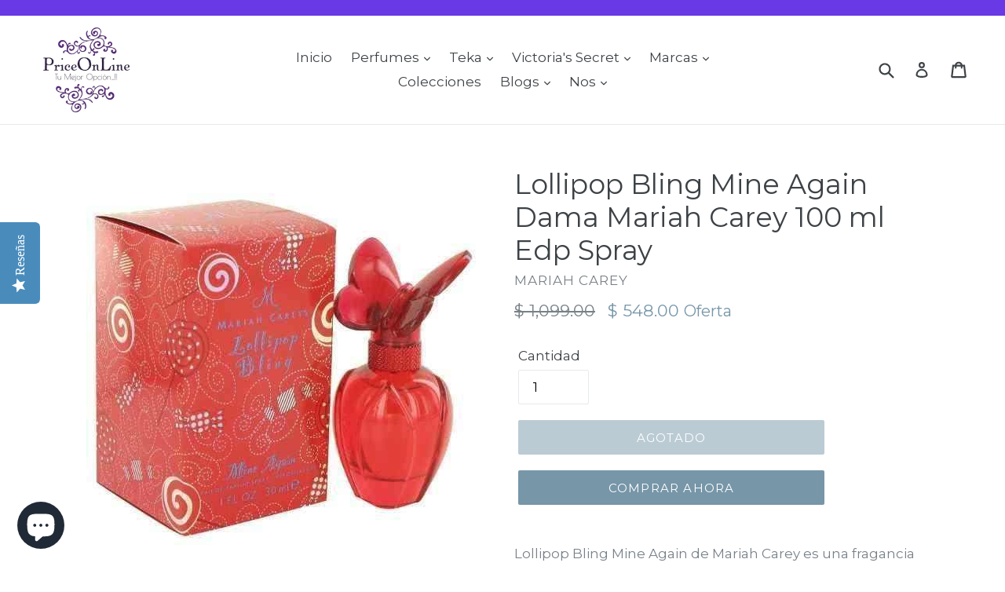

--- FILE ---
content_type: text/html; charset=utf-8
request_url: https://priceonline.mx/products/lollipop-bling-mine-again-dama-mariah-carey-100-ml-edp-spray
body_size: 41467
content:
<script src="https://www.googleoptimize.com/optimize.js?id=OPT-TBKCL8P"></script>

<!-- Google Tag Manager -->
<script>(function(w,d,s,l,i){w[l]=w[l]||[];w[l].push({'gtm.start':
new Date().getTime(),event:'gtm.js'});var f=d.getElementsByTagName(s)[0],
j=d.createElement(s),dl=l!='dataLayer'?'&l='+l:'';j.async=true;j.src=
'https://www.googletagmanager.com/gtm.js?id='+i+dl;f.parentNode.insertBefore(j,f);
})(window,document,'script','dataLayer','GTM-PD4LRMD');</script>
<!-- End Google Tag Manager -->

<!-- Google Tag Manager -->
<script>(function(w,d,s,l,i){w[l]=w[l]||[];w[l].push({'gtm.start':
new Date().getTime(),event:'gtm.js'});var f=d.getElementsByTagName(s)[0],
j=d.createElement(s),dl=l!='dataLayer'?'&l='+l:'';j.async=true;j.src=
'https://www.googletagmanager.com/gtm.js?id='+i+dl;f.parentNode.insertBefore(j,f);
})(window,document,'script','dataLayer','GTM-K6K95HS');</script>
<!-- End Google Tag Manager -->



<!-- Google Tag Manager (noscript) -->
<noscript><iframe src="https://www.googletagmanager.com/ns.html?id=GTM-K6K95HS"
height="0" width="0" style="display:none;visibility:hidden"></iframe></noscript>
<!-- End Google Tag Manager (noscript) -->

<!-- Google Tag Manager (noscript) -->
<noscript><iframe src="https://www.googletagmanager.com/ns.html?id=GTM-PD4LRMD"
height="0" width="0" style="display:none;visibility:hidden"></iframe></noscript>
<!-- End Google Tag Manager (noscript) -->

<!doctype html>
<!--[if IE 9]> <html class="ie9 no-js" lang="es"> <![endif]-->
<!--[if (gt IE 9)|!(IE)]><!--> <html class="no-js" lang="es"> <!--<![endif]-->
<head>
<meta name="google-site-verification" content="jLllvzb6Qp7ax6traefUoew_QmqTRpaDR31xEugiE6Q" />
<!-- Start of Booster Apps Seo-0.1--><title>Lollipop Bling Mine Again Dama Mariah Carey 100 ml Edp Spray&ndash; PriceOnLine</title><meta name="description" content="Lollipop Bling Mine Again de Mariah Carey es una fragancia de la familia olfativa Floral Frutal Gourmand para Mujeres. Lollipop Bling Mine Again se lanzó en 2010. Las Notas de Salida son grosella roja, naranja sanguina y heliotropo; las Notas de Corazón son magnolia, frambuesa, chocolate y algodón de azúcar; las Notas de Fondo son almizcle, haba tonka y vainilla." /><script type="application/ld+json">
  {
    "@context": "https://schema.org",
    "@type": "Organization",
    "name": "PriceOnLine",
    "url": "https://priceonline.mx",
    "description": "Perfumes de Mujer, de Hombre, Unisex, Infantiles de todas las marcas a excelentes precios y ofertas  Chanel - Hugo Boss - Carolina Herrera - Bvlgari - YSL - D\u0026G - Victoria's Secret Mist - Cremas - Gloss -\n- Electrodomésticos Teka , Visitanos, Descuentos especiales","image": "https://priceonline.mx/cdn/shop/t/1/assets/logo.png?v=8828",
      "logo": "https://priceonline.mx/cdn/shop/t/1/assets/logo.png?v=8828","sameAs": ["https://facebook.com/priceonline.mx", "https://twitter.com/PriceOnLine2", "https://instagram.com/priceonline", "https://youtube.com/channel/UCwYgfx4ZdgV18CtbwH1gkxA?view_as=subscriber", "https://linkedin.com/in/priceonline/", "https://pinterest.com/priceonline"],
    "telephone": "5554417152",
    "address": {
      "@type": "PostalAddress",
      "streetAddress": "Tlalpan 227, Vicente Villada,",
      "addressLocality": "México",
      "addressRegion": "Ciudad de México",
      "postalCode": "57710",
      "addressCountry": "México"
    }
  }
</script>

<script type="application/ld+json">
  {
    "@context": "https://schema.org",
    "@type": "WebSite",
    "name": "PriceOnLine",
    "url": "https://priceonline.mx",
    "potentialAction": {
      "@type": "SearchAction",
      "query-input": "required name=query",
      "target": "https://priceonline.mx/search?q={query}"
    }
  }
</script><script type="application/ld+json">
  {
    "@context": "https://schema.org",
    "@type": "Product",
    "name": "Lollipop Bling Mine Again Dama Mariah Carey 100 ml Edp Spray",
    "brand": {"@type": "Brand","name": "Mariah Carey"},
    "sku": "2279",
    "mpn": "719346152662",
    "description": "Lollipop Bling Mine Again de Mariah Carey es una fragancia de la familia olfativa Floral Frutal Gourmand para Mujeres. Lollipop Bling Mine Again se lanzó en 2010. Las Notas de Salida son grosella roja, naranja sanguina y heliotropo; las Notas de Corazón son magnolia, frambuesa, chocolate y algodón de azúcar; las Notas de Fondo son almizcle, haba tonka y vainilla.",
    "url": "https://priceonline.mx/products/lollipop-bling-mine-again-dama-mariah-carey-100-ml-edp-spray","image": "https://priceonline.mx/cdn/shop/products/68acd7c4ba641e2e08ee361ad2de2304_original_500x.jpg?v=1613418002","itemCondition": "https://schema.org/NewCondition",
    "offers": [{
          "@type": "Offer",
          "price": "548.00",
          "priceCurrency": "MXN",
          "itemCondition": "https://schema.org/NewCondition",
          "url": "https://priceonline.mx/products/lollipop-bling-mine-again-dama-mariah-carey-100-ml-edp-spray?variant=12897786593343",
          "sku": "2279",
          "mpn": "719346152662",
          "availability" : "https://schema.org/OutOfStock",
          "priceValidUntil": "2026-02-22","gtin12": "719346152662"}]}
</script>
<!-- end of Booster Apps SEO -->

  
  <meta property="fb:pages" content="340105012818609" />
 
  <script type="text/javascript">(function e(){var e=document.createElement("script");e.type="text/javascript",e.async=true,e.src="//staticw2.yotpo.com/dJYlxc3vQNyVKthufef3AL77phBOLQhMEGi5mJ5P/widget.js";var t=document.getElementsByTagName("script")[0];t.parentNode.insertBefore(e,t)})();</script>
  
  <meta name = contenido de "verificación Norton-SafeWeb in situ" = "cfnw9c9bwzvf76s8ci9jxdoyubl0bc8zbixvgrb8yg4wgtclh-dd1ql 5HU-fumsov-6okg7a16dr3-5m-knxqx3ynlgkq-2c-fa6f01u fjlscn1kvf2xg7bc-f04qhmp" />
  <meta name = contenido de "verificación Norton-SafeWeb in situ" = "cfnw9c9bwzvf76s8ci9jxdoyubl0bc8zbixvgrb8yg4wgtclh-dd1ql 5HU-fumsov-6okg7a16dr3-5m-knxqx3ynlgkq-2c-fa6f01u fjlscn1kvf2xg7bc-f04qhmp" />
  <meta name = "palabras clave" content = "keyword1, keyword2, NSW-cfnw9c9bwzvf76s8ci9jxdoyubl0bc8zbixvgrb8yg4wgtclh-dd1ql 5HU-fumsov-6okg7a16dr3-5m-knxqx3ynlgk q-2c-f a6f01u fjlscn1kvf2xg7bc-f04qhmp " />
  
 <!-- Global site tag (gtag.js) - Google Analytics -->
<script async src="https://www.googletagmanager.com/gtag/js?id=UA-118788854-8"></script>
<script>
  window.dataLayer = window.dataLayer || [];
  function gtag(){dataLayer.push(arguments);}
  gtag('js', new Date());

  gtag('config', 'UA-118788854-8');
</script>

  
  <!-- Global site tag (gtag.js) - Google Analytics -->
<script async src="https://www.googletagmanager.com/gtag/js?id=UA-118788854-4"></script>
<script>
  window.dataLayer = window.dataLayer || [];
  function gtag(){dataLayer.push(arguments);}
  gtag('js', new Date());

  gtag('config', 'UA-118788854-4');
</script>

  <!-- Global site tag (gtag.js) - Google Analytics -->
<script async src="https://www.googletagmanager.com/gtag/js?id=UA-118788854-1"></script>
<script>
  window.dataLayer = window.dataLayer || [];
  function gtag(){dataLayer.push(arguments);}
  gtag('js', new Date());

  gtag('config', 'UA-118788854-1');
</script>

  <!-- Global site tag (gtag.js) - Google Analytics -->
<script async src="https://www.googletagmanager.com/gtag/js?id=UA-118788854-3"></script>
<script>
  window.dataLayer = window.dataLayer || [];
  function gtag(){dataLayer.push(arguments);}
  gtag('js', new Date());

  gtag('config', 'UA-118788854-3');
</script>

 <!-- Global site tag (gtag.js) - Google Analytics -->
<script async src="https://www.googletagmanager.com/gtag/js?id=UA-118788854-7"></script>
<script>
  window.dataLayer = window.dataLayer || [];
  function gtag(){dataLayer.push(arguments);}
  gtag('js', new Date());

  gtag('config', 'UA-118788854-7');
</script>

  <!-- Global site tag (gtag.js) - Google Analytics -->
<script async src="https://www.googletagmanager.com/gtag/js?id=UA-118788854-2"></script>
<script>
  window.dataLayer = window.dataLayer || [];
  function gtag(){dataLayer.push(arguments);}
  gtag('js', new Date());

  gtag('config', 'UA-118788854-2');
</script>



  <!-- Global site tag (gtag.js) - Google Analytics -->
<script async src="https://www.googletagmanager.com/gtag/js?id=UA-118788854-5"></script>
<script>
  window.dataLayer = window.dataLayer || [];
  function gtag(){dataLayer.push(arguments);}
  gtag('js', new Date());

  gtag('config', 'UA-118788854-5');
</script>

  

  <meta name="p:domain_verify" content="b3c988f634b23349d0dab5dde99bd99a"/>
  <meta name="p:domain_verify" content="b3c988f634b23349d0dab5dde99bd99a"/>
  <meta name="p:domain_verify" content="feb941552e0a29be6b69cc05744f6583"/>
  <meta name="google-site-verification" content="HrT5V321sgxqHI9snu_mIQsA6DrXZCHvTkQC8hogMDQ" />
  <meta charset="utf-8">
  <meta http-equiv="X-UA-Compatible" content="IE=edge,chrome=1">
  <meta name="viewport" content="width=device-width,initial-scale=1">
  <meta name="theme-color" content="#7796a8">
  <link rel="canonical" href="https://priceonline.mx/products/lollipop-bling-mine-again-dama-mariah-carey-100-ml-edp-spray">

  
    <link rel="shortcut icon" href="//priceonline.mx/cdn/shop/files/logo_Price_32x32.jpg?v=1614782571" type="image/png">
  

  
  
<meta name="robots" content="index,follow">
  

  <!-- /snippets/social-meta-tags.liquid -->




<meta property="og:site_name" content="PriceOnLine">
<meta property="og:url" content="https://priceonline.mx/products/lollipop-bling-mine-again-dama-mariah-carey-100-ml-edp-spray">
<meta property="og:title" content="Lollipop Bling Mine Again Dama Mariah Carey 100 ml Edp Spray">
<meta property="og:type" content="product">
<meta property="og:description" content="Lollipop Bling Mine Again de Mariah Carey es una fragancia de la familia olfativa Floral Frutal Gourmand para Mujeres. Lollipop Bling Mine Again se lanzó en 2010. Las Notas de Salida son grosella roja, naranja sanguina y heliotropo; las Notas de Corazón son magnolia, frambuesa, chocolate y algodón de azúcar; las Notas de Fondo son almizcle, haba tonka y vainilla.">

  <meta property="og:price:amount" content="548.00">
  <meta property="og:price:currency" content="MXN">

<meta property="og:image" content="http://priceonline.mx/cdn/shop/products/68acd7c4ba641e2e08ee361ad2de2304_original_1200x1200.jpg?v=1613418002">
<meta property="og:image:secure_url" content="https://priceonline.mx/cdn/shop/products/68acd7c4ba641e2e08ee361ad2de2304_original_1200x1200.jpg?v=1613418002">


  <meta name="twitter:site" content="@priceonline2">

<meta name="twitter:card" content="summary_large_image">
<meta name="twitter:title" content="Lollipop Bling Mine Again Dama Mariah Carey 100 ml Edp Spray">
<meta name="twitter:description" content="Lollipop Bling Mine Again de Mariah Carey es una fragancia de la familia olfativa Floral Frutal Gourmand para Mujeres. Lollipop Bling Mine Again se lanzó en 2010. Las Notas de Salida son grosella roja, naranja sanguina y heliotropo; las Notas de Corazón son magnolia, frambuesa, chocolate y algodón de azúcar; las Notas de Fondo son almizcle, haba tonka y vainilla.">


  <link href="//priceonline.mx/cdn/shop/t/1/assets/theme.scss.css?v=12246753320734020351703172746" rel="stylesheet" type="text/css" media="all" />
  

  <link href="//fonts.googleapis.com/css?family=Montserrat:400,700" rel="stylesheet" type="text/css" media="all" />


  

    <link href="//fonts.googleapis.com/css?family=Montserrat:400" rel="stylesheet" type="text/css" media="all" />
  



  <script>
    var theme = {
      strings: {
        addToCart: "Agregar al carrito",
        soldOut: "Agotado",
        unavailable: "No disponible",
        showMore: "Ver más",
        showLess: "Mostrar menos",
        addressError: "No se puede encontrar esa dirección",
        addressNoResults: "No results for that address",
        addressQueryLimit: "Se ha excedido el límite de uso de la API de Google . Considere la posibilidad de actualizar a un \u003ca href=\"https:\/\/developers.google.com\/maps\/premium\/usage-limits\"\u003ePlan Premium\u003c\/a\u003e.",
        authError: "Hubo un problema de autenticación con su cuenta de Google Maps."
      },
      moneyFormat: "$ {{amount}}"
    }

    document.documentElement.className = document.documentElement.className.replace('no-js', 'js');
  </script>

  <!--[if (lte IE 9) ]><script src="//priceonline.mx/cdn/shop/t/1/assets/match-media.min.js?v=22265819453975888031523077658" type="text/javascript"></script><![endif]-->

  

  <!--[if (gt IE 9)|!(IE)]><!--><script src="//priceonline.mx/cdn/shop/t/1/assets/lazysizes.js?v=68441465964607740661523077658" async="async"></script><!--<![endif]-->
  <!--[if lte IE 9]><script src="//priceonline.mx/cdn/shop/t/1/assets/lazysizes.min.js?v=8828"></script><![endif]-->

  <!--[if (gt IE 9)|!(IE)]><!--><script src="//priceonline.mx/cdn/shop/t/1/assets/vendor.js?v=136118274122071307521523077659" defer="defer"></script><!--<![endif]-->
  <!--[if lte IE 9]><script src="//priceonline.mx/cdn/shop/t/1/assets/vendor.js?v=136118274122071307521523077659"></script><![endif]-->

  <!--[if (gt IE 9)|!(IE)]><!--><script src="//priceonline.mx/cdn/shop/t/1/assets/theme.js?v=142501575258897474011523077658" defer="defer"></script><!--<![endif]-->
  <!--[if lte IE 9]><script src="//priceonline.mx/cdn/shop/t/1/assets/theme.js?v=142501575258897474011523077658"></script><![endif]-->

  <script>window.performance && window.performance.mark && window.performance.mark('shopify.content_for_header.start');</script><meta name="robots" content="noindex,nofollow">
<meta name="google-site-verification" content="XEg4i3dZCapGInATeGNtSrDuPsRRvy3rkvnTWVIzYEI">
<meta name="google-site-verification" content="jS6iG98D4reWZHslVNlf6elmb4G8P6xqHEagDYaCqY4">
<meta name="google-site-verification" content="SNsud7QTcc3gB8GmtKOiiyHT13X0HG7qnduycKyOoVI">
<meta name="google-site-verification" content="HxWCY5vknh4iJUbopeu13XJ3YWjShYgE_MTP6XqQ7jM">
<meta name="google-site-verification" content="1ISdzC-dkMQ-EEjU1FyDSs5Ms7m1lrON4UV73a72BBs">
<meta name="google-site-verification" content="hzI5CFzp10jNpYLXY0QLqus7XGoV_eB51mzspizUIF8">
<meta name="google-site-verification" content="9OtmcpPyC2zv456lyHhcPOSVSmg5eSSqZZ9MAJZKNbU">
<meta name="google-site-verification" content="OGbN6EMAoVONZQNMcBcMMnB3dvHm9CYR6rW4NGWJlUA">
<meta name="facebook-domain-verification" content="9w9ts3ffpt9grumj8xqaqm13wv4dba">
<meta id="shopify-digital-wallet" name="shopify-digital-wallet" content="/1930559551/digital_wallets/dialog">
<meta name="shopify-checkout-api-token" content="01a929309550b467522f291fcbeb42be">
<link rel="alternate" type="application/json+oembed" href="https://priceonline.mx/products/lollipop-bling-mine-again-dama-mariah-carey-100-ml-edp-spray.oembed">
<script async="async" src="/checkouts/internal/preloads.js?locale=es-MX"></script>
<link rel="preconnect" href="https://shop.app" crossorigin="anonymous">
<script async="async" src="https://shop.app/checkouts/internal/preloads.js?locale=es-MX&shop_id=1930559551" crossorigin="anonymous"></script>
<script id="shopify-features" type="application/json">{"accessToken":"01a929309550b467522f291fcbeb42be","betas":["rich-media-storefront-analytics"],"domain":"priceonline.mx","predictiveSearch":true,"shopId":1930559551,"locale":"es"}</script>
<script>var Shopify = Shopify || {};
Shopify.shop = "price-online.myshopify.com";
Shopify.locale = "es";
Shopify.currency = {"active":"MXN","rate":"1.0"};
Shopify.country = "MX";
Shopify.theme = {"name":"Debut","id":13600686143,"schema_name":"Debut","schema_version":"2.3.0","theme_store_id":796,"role":"main"};
Shopify.theme.handle = "null";
Shopify.theme.style = {"id":null,"handle":null};
Shopify.cdnHost = "priceonline.mx/cdn";
Shopify.routes = Shopify.routes || {};
Shopify.routes.root = "/";</script>
<script type="module">!function(o){(o.Shopify=o.Shopify||{}).modules=!0}(window);</script>
<script>!function(o){function n(){var o=[];function n(){o.push(Array.prototype.slice.apply(arguments))}return n.q=o,n}var t=o.Shopify=o.Shopify||{};t.loadFeatures=n(),t.autoloadFeatures=n()}(window);</script>
<script>
  window.ShopifyPay = window.ShopifyPay || {};
  window.ShopifyPay.apiHost = "shop.app\/pay";
  window.ShopifyPay.redirectState = null;
</script>
<script id="shop-js-analytics" type="application/json">{"pageType":"product"}</script>
<script defer="defer" async type="module" src="//priceonline.mx/cdn/shopifycloud/shop-js/modules/v2/client.init-shop-cart-sync_2Gr3Q33f.es.esm.js"></script>
<script defer="defer" async type="module" src="//priceonline.mx/cdn/shopifycloud/shop-js/modules/v2/chunk.common_noJfOIa7.esm.js"></script>
<script defer="defer" async type="module" src="//priceonline.mx/cdn/shopifycloud/shop-js/modules/v2/chunk.modal_Deo2FJQo.esm.js"></script>
<script type="module">
  await import("//priceonline.mx/cdn/shopifycloud/shop-js/modules/v2/client.init-shop-cart-sync_2Gr3Q33f.es.esm.js");
await import("//priceonline.mx/cdn/shopifycloud/shop-js/modules/v2/chunk.common_noJfOIa7.esm.js");
await import("//priceonline.mx/cdn/shopifycloud/shop-js/modules/v2/chunk.modal_Deo2FJQo.esm.js");

  window.Shopify.SignInWithShop?.initShopCartSync?.({"fedCMEnabled":true,"windoidEnabled":true});

</script>
<script>
  window.Shopify = window.Shopify || {};
  if (!window.Shopify.featureAssets) window.Shopify.featureAssets = {};
  window.Shopify.featureAssets['shop-js'] = {"shop-cart-sync":["modules/v2/client.shop-cart-sync_CLKquFP5.es.esm.js","modules/v2/chunk.common_noJfOIa7.esm.js","modules/v2/chunk.modal_Deo2FJQo.esm.js"],"init-fed-cm":["modules/v2/client.init-fed-cm_UIHl99eI.es.esm.js","modules/v2/chunk.common_noJfOIa7.esm.js","modules/v2/chunk.modal_Deo2FJQo.esm.js"],"shop-cash-offers":["modules/v2/client.shop-cash-offers_CmfU17z0.es.esm.js","modules/v2/chunk.common_noJfOIa7.esm.js","modules/v2/chunk.modal_Deo2FJQo.esm.js"],"shop-login-button":["modules/v2/client.shop-login-button_TNcmr2ON.es.esm.js","modules/v2/chunk.common_noJfOIa7.esm.js","modules/v2/chunk.modal_Deo2FJQo.esm.js"],"pay-button":["modules/v2/client.pay-button_Bev6HBFS.es.esm.js","modules/v2/chunk.common_noJfOIa7.esm.js","modules/v2/chunk.modal_Deo2FJQo.esm.js"],"shop-button":["modules/v2/client.shop-button_D1FAYBb2.es.esm.js","modules/v2/chunk.common_noJfOIa7.esm.js","modules/v2/chunk.modal_Deo2FJQo.esm.js"],"avatar":["modules/v2/client.avatar_BTnouDA3.es.esm.js"],"init-windoid":["modules/v2/client.init-windoid_DEZXpPDW.es.esm.js","modules/v2/chunk.common_noJfOIa7.esm.js","modules/v2/chunk.modal_Deo2FJQo.esm.js"],"init-shop-for-new-customer-accounts":["modules/v2/client.init-shop-for-new-customer-accounts_BplbpZyb.es.esm.js","modules/v2/client.shop-login-button_TNcmr2ON.es.esm.js","modules/v2/chunk.common_noJfOIa7.esm.js","modules/v2/chunk.modal_Deo2FJQo.esm.js"],"init-shop-email-lookup-coordinator":["modules/v2/client.init-shop-email-lookup-coordinator_HqkMc84a.es.esm.js","modules/v2/chunk.common_noJfOIa7.esm.js","modules/v2/chunk.modal_Deo2FJQo.esm.js"],"init-shop-cart-sync":["modules/v2/client.init-shop-cart-sync_2Gr3Q33f.es.esm.js","modules/v2/chunk.common_noJfOIa7.esm.js","modules/v2/chunk.modal_Deo2FJQo.esm.js"],"shop-toast-manager":["modules/v2/client.shop-toast-manager_SugAQS8a.es.esm.js","modules/v2/chunk.common_noJfOIa7.esm.js","modules/v2/chunk.modal_Deo2FJQo.esm.js"],"init-customer-accounts":["modules/v2/client.init-customer-accounts_fxIyJgvX.es.esm.js","modules/v2/client.shop-login-button_TNcmr2ON.es.esm.js","modules/v2/chunk.common_noJfOIa7.esm.js","modules/v2/chunk.modal_Deo2FJQo.esm.js"],"init-customer-accounts-sign-up":["modules/v2/client.init-customer-accounts-sign-up_DnItKKRk.es.esm.js","modules/v2/client.shop-login-button_TNcmr2ON.es.esm.js","modules/v2/chunk.common_noJfOIa7.esm.js","modules/v2/chunk.modal_Deo2FJQo.esm.js"],"shop-follow-button":["modules/v2/client.shop-follow-button_Bfwbpk3m.es.esm.js","modules/v2/chunk.common_noJfOIa7.esm.js","modules/v2/chunk.modal_Deo2FJQo.esm.js"],"checkout-modal":["modules/v2/client.checkout-modal_BA6xEtNy.es.esm.js","modules/v2/chunk.common_noJfOIa7.esm.js","modules/v2/chunk.modal_Deo2FJQo.esm.js"],"shop-login":["modules/v2/client.shop-login_D2RP8Rbe.es.esm.js","modules/v2/chunk.common_noJfOIa7.esm.js","modules/v2/chunk.modal_Deo2FJQo.esm.js"],"lead-capture":["modules/v2/client.lead-capture_Dq1M6aah.es.esm.js","modules/v2/chunk.common_noJfOIa7.esm.js","modules/v2/chunk.modal_Deo2FJQo.esm.js"],"payment-terms":["modules/v2/client.payment-terms_DYWUeaxY.es.esm.js","modules/v2/chunk.common_noJfOIa7.esm.js","modules/v2/chunk.modal_Deo2FJQo.esm.js"]};
</script>
<script>(function() {
  var isLoaded = false;
  function asyncLoad() {
    if (isLoaded) return;
    isLoaded = true;
    var urls = ["https:\/\/cdn.shopify.com\/s\/files\/1\/0683\/1371\/0892\/files\/splmn-shopify-prod-August-31.min.js?v=1693985059\u0026shop=price-online.myshopify.com","https:\/\/whatschat.shopiapps.in\/script\/sp-whatsapp-app.js?version=1.0\u0026shop=price-online.myshopify.com","\/\/staticw2.yotpo.com\/dJYlxc3vQNyVKthufef3AL77phBOLQhMEGi5mJ5P\/widget.js?shop=price-online.myshopify.com","\/\/cdn.ywxi.net\/js\/partner-shopify.js?shop=price-online.myshopify.com","https:\/\/www.magisto.com\/media\/shopify\/magisto.js?shop=price-online.myshopify.com","https:\/\/loox.io\/widget\/EkWUI1Ei3u\/loox.1591885877590.js?shop=price-online.myshopify.com","https:\/\/intg.snapchat.com\/shopify\/shopify-scevent-init.js?id=47af6cf7-3321-4a41-bc3a-cebf7016311e\u0026shop=price-online.myshopify.com","\/\/cdn.shopify.com\/proxy\/d2dd55c847626f0299d0beb5806b7a25abb66c0d6f240f3d0463a24886cc8866\/bingshoppingtool-t2app-prod.trafficmanager.net\/uet\/tracking_script?shop=price-online.myshopify.com\u0026sp-cache-control=cHVibGljLCBtYXgtYWdlPTkwMA","https:\/\/cdn.hextom.com\/js\/freeshippingbar.js?shop=price-online.myshopify.com","\/\/cdn.trustedsite.com\/js\/partner-shopify.js?shop=price-online.myshopify.com"];
    for (var i = 0; i < urls.length; i++) {
      var s = document.createElement('script');
      s.type = 'text/javascript';
      s.async = true;
      s.src = urls[i];
      var x = document.getElementsByTagName('script')[0];
      x.parentNode.insertBefore(s, x);
    }
  };
  if(window.attachEvent) {
    window.attachEvent('onload', asyncLoad);
  } else {
    window.addEventListener('load', asyncLoad, false);
  }
})();</script>
<script id="__st">var __st={"a":1930559551,"offset":-21600,"reqid":"167c5f3f-631c-4547-8321-3fe10648a690-1769150361","pageurl":"priceonline.mx\/products\/lollipop-bling-mine-again-dama-mariah-carey-100-ml-edp-spray","u":"9dacfdbcf4d0","p":"product","rtyp":"product","rid":1428504903743};</script>
<script>window.ShopifyPaypalV4VisibilityTracking = true;</script>
<script id="captcha-bootstrap">!function(){'use strict';const t='contact',e='account',n='new_comment',o=[[t,t],['blogs',n],['comments',n],[t,'customer']],c=[[e,'customer_login'],[e,'guest_login'],[e,'recover_customer_password'],[e,'create_customer']],r=t=>t.map((([t,e])=>`form[action*='/${t}']:not([data-nocaptcha='true']) input[name='form_type'][value='${e}']`)).join(','),a=t=>()=>t?[...document.querySelectorAll(t)].map((t=>t.form)):[];function s(){const t=[...o],e=r(t);return a(e)}const i='password',u='form_key',d=['recaptcha-v3-token','g-recaptcha-response','h-captcha-response',i],f=()=>{try{return window.sessionStorage}catch{return}},m='__shopify_v',_=t=>t.elements[u];function p(t,e,n=!1){try{const o=window.sessionStorage,c=JSON.parse(o.getItem(e)),{data:r}=function(t){const{data:e,action:n}=t;return t[m]||n?{data:e,action:n}:{data:t,action:n}}(c);for(const[e,n]of Object.entries(r))t.elements[e]&&(t.elements[e].value=n);n&&o.removeItem(e)}catch(o){console.error('form repopulation failed',{error:o})}}const l='form_type',E='cptcha';function T(t){t.dataset[E]=!0}const w=window,h=w.document,L='Shopify',v='ce_forms',y='captcha';let A=!1;((t,e)=>{const n=(g='f06e6c50-85a8-45c8-87d0-21a2b65856fe',I='https://cdn.shopify.com/shopifycloud/storefront-forms-hcaptcha/ce_storefront_forms_captcha_hcaptcha.v1.5.2.iife.js',D={infoText:'Protegido por hCaptcha',privacyText:'Privacidad',termsText:'Términos'},(t,e,n)=>{const o=w[L][v],c=o.bindForm;if(c)return c(t,g,e,D).then(n);var r;o.q.push([[t,g,e,D],n]),r=I,A||(h.body.append(Object.assign(h.createElement('script'),{id:'captcha-provider',async:!0,src:r})),A=!0)});var g,I,D;w[L]=w[L]||{},w[L][v]=w[L][v]||{},w[L][v].q=[],w[L][y]=w[L][y]||{},w[L][y].protect=function(t,e){n(t,void 0,e),T(t)},Object.freeze(w[L][y]),function(t,e,n,w,h,L){const[v,y,A,g]=function(t,e,n){const i=e?o:[],u=t?c:[],d=[...i,...u],f=r(d),m=r(i),_=r(d.filter((([t,e])=>n.includes(e))));return[a(f),a(m),a(_),s()]}(w,h,L),I=t=>{const e=t.target;return e instanceof HTMLFormElement?e:e&&e.form},D=t=>v().includes(t);t.addEventListener('submit',(t=>{const e=I(t);if(!e)return;const n=D(e)&&!e.dataset.hcaptchaBound&&!e.dataset.recaptchaBound,o=_(e),c=g().includes(e)&&(!o||!o.value);(n||c)&&t.preventDefault(),c&&!n&&(function(t){try{if(!f())return;!function(t){const e=f();if(!e)return;const n=_(t);if(!n)return;const o=n.value;o&&e.removeItem(o)}(t);const e=Array.from(Array(32),(()=>Math.random().toString(36)[2])).join('');!function(t,e){_(t)||t.append(Object.assign(document.createElement('input'),{type:'hidden',name:u})),t.elements[u].value=e}(t,e),function(t,e){const n=f();if(!n)return;const o=[...t.querySelectorAll(`input[type='${i}']`)].map((({name:t})=>t)),c=[...d,...o],r={};for(const[a,s]of new FormData(t).entries())c.includes(a)||(r[a]=s);n.setItem(e,JSON.stringify({[m]:1,action:t.action,data:r}))}(t,e)}catch(e){console.error('failed to persist form',e)}}(e),e.submit())}));const S=(t,e)=>{t&&!t.dataset[E]&&(n(t,e.some((e=>e===t))),T(t))};for(const o of['focusin','change'])t.addEventListener(o,(t=>{const e=I(t);D(e)&&S(e,y())}));const B=e.get('form_key'),M=e.get(l),P=B&&M;t.addEventListener('DOMContentLoaded',(()=>{const t=y();if(P)for(const e of t)e.elements[l].value===M&&p(e,B);[...new Set([...A(),...v().filter((t=>'true'===t.dataset.shopifyCaptcha))])].forEach((e=>S(e,t)))}))}(h,new URLSearchParams(w.location.search),n,t,e,['guest_login'])})(!0,!0)}();</script>
<script integrity="sha256-4kQ18oKyAcykRKYeNunJcIwy7WH5gtpwJnB7kiuLZ1E=" data-source-attribution="shopify.loadfeatures" defer="defer" src="//priceonline.mx/cdn/shopifycloud/storefront/assets/storefront/load_feature-a0a9edcb.js" crossorigin="anonymous"></script>
<script crossorigin="anonymous" defer="defer" src="//priceonline.mx/cdn/shopifycloud/storefront/assets/shopify_pay/storefront-65b4c6d7.js?v=20250812"></script>
<script data-source-attribution="shopify.dynamic_checkout.dynamic.init">var Shopify=Shopify||{};Shopify.PaymentButton=Shopify.PaymentButton||{isStorefrontPortableWallets:!0,init:function(){window.Shopify.PaymentButton.init=function(){};var t=document.createElement("script");t.src="https://priceonline.mx/cdn/shopifycloud/portable-wallets/latest/portable-wallets.es.js",t.type="module",document.head.appendChild(t)}};
</script>
<script data-source-attribution="shopify.dynamic_checkout.buyer_consent">
  function portableWalletsHideBuyerConsent(e){var t=document.getElementById("shopify-buyer-consent"),n=document.getElementById("shopify-subscription-policy-button");t&&n&&(t.classList.add("hidden"),t.setAttribute("aria-hidden","true"),n.removeEventListener("click",e))}function portableWalletsShowBuyerConsent(e){var t=document.getElementById("shopify-buyer-consent"),n=document.getElementById("shopify-subscription-policy-button");t&&n&&(t.classList.remove("hidden"),t.removeAttribute("aria-hidden"),n.addEventListener("click",e))}window.Shopify?.PaymentButton&&(window.Shopify.PaymentButton.hideBuyerConsent=portableWalletsHideBuyerConsent,window.Shopify.PaymentButton.showBuyerConsent=portableWalletsShowBuyerConsent);
</script>
<script>
  function portableWalletsCleanup(e){e&&e.src&&console.error("Failed to load portable wallets script "+e.src);var t=document.querySelectorAll("shopify-accelerated-checkout .shopify-payment-button__skeleton, shopify-accelerated-checkout-cart .wallet-cart-button__skeleton"),e=document.getElementById("shopify-buyer-consent");for(let e=0;e<t.length;e++)t[e].remove();e&&e.remove()}function portableWalletsNotLoadedAsModule(e){e instanceof ErrorEvent&&"string"==typeof e.message&&e.message.includes("import.meta")&&"string"==typeof e.filename&&e.filename.includes("portable-wallets")&&(window.removeEventListener("error",portableWalletsNotLoadedAsModule),window.Shopify.PaymentButton.failedToLoad=e,"loading"===document.readyState?document.addEventListener("DOMContentLoaded",window.Shopify.PaymentButton.init):window.Shopify.PaymentButton.init())}window.addEventListener("error",portableWalletsNotLoadedAsModule);
</script>

<script type="module" src="https://priceonline.mx/cdn/shopifycloud/portable-wallets/latest/portable-wallets.es.js" onError="portableWalletsCleanup(this)" crossorigin="anonymous"></script>
<script nomodule>
  document.addEventListener("DOMContentLoaded", portableWalletsCleanup);
</script>

<link id="shopify-accelerated-checkout-styles" rel="stylesheet" media="screen" href="https://priceonline.mx/cdn/shopifycloud/portable-wallets/latest/accelerated-checkout-backwards-compat.css" crossorigin="anonymous">
<style id="shopify-accelerated-checkout-cart">
        #shopify-buyer-consent {
  margin-top: 1em;
  display: inline-block;
  width: 100%;
}

#shopify-buyer-consent.hidden {
  display: none;
}

#shopify-subscription-policy-button {
  background: none;
  border: none;
  padding: 0;
  text-decoration: underline;
  font-size: inherit;
  cursor: pointer;
}

#shopify-subscription-policy-button::before {
  box-shadow: none;
}

      </style>

<script>window.performance && window.performance.mark && window.performance.mark('shopify.content_for_header.end');</script>

	<script>var loox_global_hash = '1768693445142';</script><!-- ##loox_render_editor_callout=true## --><style>.loox-reviews-default { max-width: 1200px; margin: 0 auto; }.loox-rating .loox-icon { color:#000000; }
:root { --lxs-rating-icon-color: #000000; }</style>
<!-- BEGIN app block: shopify://apps/mercado-pago-antifraud-plus/blocks/embed-block/b19ea721-f94a-4308-bee5-0057c043bac5 -->
<!-- BEGIN app snippet: send-melidata-report --><script>
  const MLD_IS_DEV = false;
  const CART_TOKEN_KEY = 'cartToken';
  const USER_SESSION_ID_KEY = 'pf_user_session_id';
  const EVENT_TYPE = 'event';
  const MLD_PLATFORM_NAME = 'shopify';
  const PLATFORM_VERSION = '1.0.0';
  const MLD_PLUGIN_VERSION = '0.1.0';
  const NAVIGATION_DATA_PATH = 'pf/navigation_data';
  const MELIDATA_TRACKS_URL = 'https://api.mercadopago.com/v1/plugins/melidata/tracks';
  const BUSINESS_NAME = 'mercadopago';
  const MLD_MELI_SESSION_ID_KEY = 'meli_session_id';
  const EVENT_NAME = 'navigation_data'

  const SEND_MELIDATA_REPORT_NAME = MLD_IS_DEV ? 'send_melidata_report_test' : 'send_melidata_report';
  const SUCCESS_SENDING_MELIDATA_REPORT_VALUE = 'SUCCESS_SENDING_MELIDATA_REPORT';
  const FAILED_SENDING_MELIDATA_REPORT_VALUE = 'FAILED_SENDING_MELIDATA_REPORT';

  const userAgent = navigator.userAgent;
  const startTime = Date.now();
  const deviceId = sessionStorage.getItem(MLD_MELI_SESSION_ID_KEY) ?? '';
  const cartToken = localStorage.getItem(CART_TOKEN_KEY) ?? '';
  const userSessionId = generateUserSessionId();
  const shopId = __st?.a ?? '';
  const shopUrl = Shopify?.shop ?? '';
  const country = Shopify?.country ?? '';

  const siteIdMap = {
    BR: 'MLB',
    MX: 'MLM',
    CO: 'MCO',
    CL: 'MLC',
    UY: 'MLU',
    PE: 'MPE',
    AR: 'MLA',
  };

  function getSiteId() {
    return siteIdMap[country] ?? 'MLB';
  }

  function detectBrowser() {
    switch (true) {
      case /Edg/.test(userAgent):
        return 'Microsoft Edge';
      case /Chrome/.test(userAgent) && !/Edg/.test(userAgent):
        return 'Chrome';
      case /Firefox/.test(userAgent):
        return 'Firefox';
      case /Safari/.test(userAgent) && !/Chrome/.test(userAgent):
        return 'Safari';
      case /Opera/.test(userAgent) || /OPR/.test(userAgent):
        return 'Opera';
      case /Trident/.test(userAgent) || /MSIE/.test(userAgent):
        return 'Internet Explorer';
      case /Edge/.test(userAgent):
        return 'Microsoft Edge (Legacy)';
      default:
        return 'Unknown';
    }
  }

  function detectDevice() {
    switch (true) {
      case /android/i.test(userAgent):
        return '/mobile/android';
      case /iPad|iPhone|iPod/.test(userAgent):
        return '/mobile/ios';
      case /mobile/i.test(userAgent):
        return '/mobile';
      default:
        return '/web/desktop';
    }
  }

  function getPageTimeCount() {
    const endTime = Date.now();
    const timeSpent = endTime - startTime;
    return timeSpent;
  }

  function buildURLPath(fullUrl) {
    try {
      const url = new URL(fullUrl);
      return url.pathname;
    } catch (error) {
      return '';
    }
  }

  function generateUUID() {
    return 'pf-' + Date.now() + '-' + Math.random().toString(36).substring(2, 9);
  }

  function generateUserSessionId() {
    const uuid = generateUUID();
    const userSessionId = sessionStorage.getItem(USER_SESSION_ID_KEY);
    if (!userSessionId) {
      sessionStorage.setItem(USER_SESSION_ID_KEY, uuid);
      return uuid;
    }
    return userSessionId;
  }

  function sendMelidataReport() {
    try {
      const payload = {
        platform: {
          name: MLD_PLATFORM_NAME,
          version: PLATFORM_VERSION,
          uri: '/',
          location: '/',
        },
        plugin: {
          version: MLD_PLUGIN_VERSION,
        },
        user: {
          uid: userSessionId,
        },
        application: {
          business: BUSINESS_NAME,
          site_id: getSiteId(),
          version: PLATFORM_VERSION,
        },
        device: {
          platform: detectDevice(),
        },
        events: [
          {
            path: NAVIGATION_DATA_PATH,
            id: userSessionId,
            type: EVENT_TYPE,
            user_local_timestamp: new Date().toISOString(),
            metadata_type: EVENT_TYPE,
            metadata: {
              event: {
                element: 'window',
                action: 'load',
                target: 'body',
                label: EVENT_NAME,
              },
              configs: [
                {
                  config_name: 'page_time',
                  new_value: getPageTimeCount().toString(),
                },
                {
                  config_name: 'shop',
                  new_value: shopUrl,
                },
                {
                  config_name: 'shop_id',
                  new_value: String(shopId),
                },
                {
                  config_name: 'pf_user_session_id',
                  new_value: userSessionId,
                },
                {
                  config_name: 'current_page',
                  new_value: location.pathname,
                },
                {
                  config_name: 'last_page',
                  new_value: buildURLPath(document.referrer),
                },
                {
                  config_name: 'is_device_generated',
                  new_value: String(!!deviceId),
                },
                {
                  config_name: 'browser',
                  new_value: detectBrowser(),
                },
                {
                  config_name: 'cart_token',
                  new_value: cartToken.slice(1, -1),
                },
              ],
            },
          },
        ],
      };

      const success = navigator.sendBeacon(MELIDATA_TRACKS_URL, JSON.stringify(payload));
      if (success) {
        registerDatadogEvent(SEND_MELIDATA_REPORT_NAME, SUCCESS_SENDING_MELIDATA_REPORT_VALUE, `[${EVENT_NAME}]`, shopUrl);
      } else {
        registerDatadogEvent(SEND_MELIDATA_REPORT_NAME, FAILED_SENDING_MELIDATA_REPORT_VALUE, `[${EVENT_NAME}]`, shopUrl);
      }
    } catch (error) {
      registerDatadogEvent(SEND_MELIDATA_REPORT_NAME, FAILED_SENDING_MELIDATA_REPORT_VALUE, `[${EVENT_NAME}]: ${error}`, shopUrl);
    }
  }
  window.addEventListener('beforeunload', sendMelidataReport);
</script><!-- END app snippet -->
<!-- END app block --><script src="https://cdn.shopify.com/extensions/019a9885-5cb8-7f04-b0fb-8a9d5cdad1c0/mercadopago-pf-app-132/assets/generate-meli-session-id.js" type="text/javascript" defer="defer"></script>
<script src="https://cdn.shopify.com/extensions/e8878072-2f6b-4e89-8082-94b04320908d/inbox-1254/assets/inbox-chat-loader.js" type="text/javascript" defer="defer"></script>
<link href="https://monorail-edge.shopifysvc.com" rel="dns-prefetch">
<script>(function(){if ("sendBeacon" in navigator && "performance" in window) {try {var session_token_from_headers = performance.getEntriesByType('navigation')[0].serverTiming.find(x => x.name == '_s').description;} catch {var session_token_from_headers = undefined;}var session_cookie_matches = document.cookie.match(/_shopify_s=([^;]*)/);var session_token_from_cookie = session_cookie_matches && session_cookie_matches.length === 2 ? session_cookie_matches[1] : "";var session_token = session_token_from_headers || session_token_from_cookie || "";function handle_abandonment_event(e) {var entries = performance.getEntries().filter(function(entry) {return /monorail-edge.shopifysvc.com/.test(entry.name);});if (!window.abandonment_tracked && entries.length === 0) {window.abandonment_tracked = true;var currentMs = Date.now();var navigation_start = performance.timing.navigationStart;var payload = {shop_id: 1930559551,url: window.location.href,navigation_start,duration: currentMs - navigation_start,session_token,page_type: "product"};window.navigator.sendBeacon("https://monorail-edge.shopifysvc.com/v1/produce", JSON.stringify({schema_id: "online_store_buyer_site_abandonment/1.1",payload: payload,metadata: {event_created_at_ms: currentMs,event_sent_at_ms: currentMs}}));}}window.addEventListener('pagehide', handle_abandonment_event);}}());</script>
<script id="web-pixels-manager-setup">(function e(e,d,r,n,o){if(void 0===o&&(o={}),!Boolean(null===(a=null===(i=window.Shopify)||void 0===i?void 0:i.analytics)||void 0===a?void 0:a.replayQueue)){var i,a;window.Shopify=window.Shopify||{};var t=window.Shopify;t.analytics=t.analytics||{};var s=t.analytics;s.replayQueue=[],s.publish=function(e,d,r){return s.replayQueue.push([e,d,r]),!0};try{self.performance.mark("wpm:start")}catch(e){}var l=function(){var e={modern:/Edge?\/(1{2}[4-9]|1[2-9]\d|[2-9]\d{2}|\d{4,})\.\d+(\.\d+|)|Firefox\/(1{2}[4-9]|1[2-9]\d|[2-9]\d{2}|\d{4,})\.\d+(\.\d+|)|Chrom(ium|e)\/(9{2}|\d{3,})\.\d+(\.\d+|)|(Maci|X1{2}).+ Version\/(15\.\d+|(1[6-9]|[2-9]\d|\d{3,})\.\d+)([,.]\d+|)( \(\w+\)|)( Mobile\/\w+|) Safari\/|Chrome.+OPR\/(9{2}|\d{3,})\.\d+\.\d+|(CPU[ +]OS|iPhone[ +]OS|CPU[ +]iPhone|CPU IPhone OS|CPU iPad OS)[ +]+(15[._]\d+|(1[6-9]|[2-9]\d|\d{3,})[._]\d+)([._]\d+|)|Android:?[ /-](13[3-9]|1[4-9]\d|[2-9]\d{2}|\d{4,})(\.\d+|)(\.\d+|)|Android.+Firefox\/(13[5-9]|1[4-9]\d|[2-9]\d{2}|\d{4,})\.\d+(\.\d+|)|Android.+Chrom(ium|e)\/(13[3-9]|1[4-9]\d|[2-9]\d{2}|\d{4,})\.\d+(\.\d+|)|SamsungBrowser\/([2-9]\d|\d{3,})\.\d+/,legacy:/Edge?\/(1[6-9]|[2-9]\d|\d{3,})\.\d+(\.\d+|)|Firefox\/(5[4-9]|[6-9]\d|\d{3,})\.\d+(\.\d+|)|Chrom(ium|e)\/(5[1-9]|[6-9]\d|\d{3,})\.\d+(\.\d+|)([\d.]+$|.*Safari\/(?![\d.]+ Edge\/[\d.]+$))|(Maci|X1{2}).+ Version\/(10\.\d+|(1[1-9]|[2-9]\d|\d{3,})\.\d+)([,.]\d+|)( \(\w+\)|)( Mobile\/\w+|) Safari\/|Chrome.+OPR\/(3[89]|[4-9]\d|\d{3,})\.\d+\.\d+|(CPU[ +]OS|iPhone[ +]OS|CPU[ +]iPhone|CPU IPhone OS|CPU iPad OS)[ +]+(10[._]\d+|(1[1-9]|[2-9]\d|\d{3,})[._]\d+)([._]\d+|)|Android:?[ /-](13[3-9]|1[4-9]\d|[2-9]\d{2}|\d{4,})(\.\d+|)(\.\d+|)|Mobile Safari.+OPR\/([89]\d|\d{3,})\.\d+\.\d+|Android.+Firefox\/(13[5-9]|1[4-9]\d|[2-9]\d{2}|\d{4,})\.\d+(\.\d+|)|Android.+Chrom(ium|e)\/(13[3-9]|1[4-9]\d|[2-9]\d{2}|\d{4,})\.\d+(\.\d+|)|Android.+(UC? ?Browser|UCWEB|U3)[ /]?(15\.([5-9]|\d{2,})|(1[6-9]|[2-9]\d|\d{3,})\.\d+)\.\d+|SamsungBrowser\/(5\.\d+|([6-9]|\d{2,})\.\d+)|Android.+MQ{2}Browser\/(14(\.(9|\d{2,})|)|(1[5-9]|[2-9]\d|\d{3,})(\.\d+|))(\.\d+|)|K[Aa][Ii]OS\/(3\.\d+|([4-9]|\d{2,})\.\d+)(\.\d+|)/},d=e.modern,r=e.legacy,n=navigator.userAgent;return n.match(d)?"modern":n.match(r)?"legacy":"unknown"}(),u="modern"===l?"modern":"legacy",c=(null!=n?n:{modern:"",legacy:""})[u],f=function(e){return[e.baseUrl,"/wpm","/b",e.hashVersion,"modern"===e.buildTarget?"m":"l",".js"].join("")}({baseUrl:d,hashVersion:r,buildTarget:u}),m=function(e){var d=e.version,r=e.bundleTarget,n=e.surface,o=e.pageUrl,i=e.monorailEndpoint;return{emit:function(e){var a=e.status,t=e.errorMsg,s=(new Date).getTime(),l=JSON.stringify({metadata:{event_sent_at_ms:s},events:[{schema_id:"web_pixels_manager_load/3.1",payload:{version:d,bundle_target:r,page_url:o,status:a,surface:n,error_msg:t},metadata:{event_created_at_ms:s}}]});if(!i)return console&&console.warn&&console.warn("[Web Pixels Manager] No Monorail endpoint provided, skipping logging."),!1;try{return self.navigator.sendBeacon.bind(self.navigator)(i,l)}catch(e){}var u=new XMLHttpRequest;try{return u.open("POST",i,!0),u.setRequestHeader("Content-Type","text/plain"),u.send(l),!0}catch(e){return console&&console.warn&&console.warn("[Web Pixels Manager] Got an unhandled error while logging to Monorail."),!1}}}}({version:r,bundleTarget:l,surface:e.surface,pageUrl:self.location.href,monorailEndpoint:e.monorailEndpoint});try{o.browserTarget=l,function(e){var d=e.src,r=e.async,n=void 0===r||r,o=e.onload,i=e.onerror,a=e.sri,t=e.scriptDataAttributes,s=void 0===t?{}:t,l=document.createElement("script"),u=document.querySelector("head"),c=document.querySelector("body");if(l.async=n,l.src=d,a&&(l.integrity=a,l.crossOrigin="anonymous"),s)for(var f in s)if(Object.prototype.hasOwnProperty.call(s,f))try{l.dataset[f]=s[f]}catch(e){}if(o&&l.addEventListener("load",o),i&&l.addEventListener("error",i),u)u.appendChild(l);else{if(!c)throw new Error("Did not find a head or body element to append the script");c.appendChild(l)}}({src:f,async:!0,onload:function(){if(!function(){var e,d;return Boolean(null===(d=null===(e=window.Shopify)||void 0===e?void 0:e.analytics)||void 0===d?void 0:d.initialized)}()){var d=window.webPixelsManager.init(e)||void 0;if(d){var r=window.Shopify.analytics;r.replayQueue.forEach((function(e){var r=e[0],n=e[1],o=e[2];d.publishCustomEvent(r,n,o)})),r.replayQueue=[],r.publish=d.publishCustomEvent,r.visitor=d.visitor,r.initialized=!0}}},onerror:function(){return m.emit({status:"failed",errorMsg:"".concat(f," has failed to load")})},sri:function(e){var d=/^sha384-[A-Za-z0-9+/=]+$/;return"string"==typeof e&&d.test(e)}(c)?c:"",scriptDataAttributes:o}),m.emit({status:"loading"})}catch(e){m.emit({status:"failed",errorMsg:(null==e?void 0:e.message)||"Unknown error"})}}})({shopId: 1930559551,storefrontBaseUrl: "https://priceonline.mx",extensionsBaseUrl: "https://extensions.shopifycdn.com/cdn/shopifycloud/web-pixels-manager",monorailEndpoint: "https://monorail-edge.shopifysvc.com/unstable/produce_batch",surface: "storefront-renderer",enabledBetaFlags: ["2dca8a86"],webPixelsConfigList: [{"id":"1452965951","configuration":"{\"shopUrl\":\"price-online.myshopify.com\"}","eventPayloadVersion":"v1","runtimeContext":"STRICT","scriptVersion":"c581e5437ee132f6ac1ad175a6693233","type":"APP","apiClientId":109149454337,"privacyPurposes":["ANALYTICS","MARKETING","SALE_OF_DATA"],"dataSharingAdjustments":{"protectedCustomerApprovalScopes":["read_customer_personal_data"]}},{"id":"1217790015","configuration":"{\"config\":\"{\\\"google_tag_ids\\\":[\\\"AW-17670870091\\\",\\\"GT-T9BTJXRQ\\\"],\\\"target_country\\\":\\\"ZZ\\\",\\\"gtag_events\\\":[{\\\"type\\\":\\\"begin_checkout\\\",\\\"action_label\\\":\\\"AW-17670870091\\\/8Sj1CJy6o7EbEMuokOpB\\\"},{\\\"type\\\":\\\"search\\\",\\\"action_label\\\":\\\"AW-17670870091\\\/e0pXCKi6o7EbEMuokOpB\\\"},{\\\"type\\\":\\\"view_item\\\",\\\"action_label\\\":[\\\"AW-17670870091\\\/z_rMCKW6o7EbEMuokOpB\\\",\\\"MC-4EP69YL2FM\\\"]},{\\\"type\\\":\\\"purchase\\\",\\\"action_label\\\":[\\\"AW-17670870091\\\/X7bzCJm6o7EbEMuokOpB\\\",\\\"MC-4EP69YL2FM\\\"]},{\\\"type\\\":\\\"page_view\\\",\\\"action_label\\\":[\\\"AW-17670870091\\\/hAzfCKK6o7EbEMuokOpB\\\",\\\"MC-4EP69YL2FM\\\"]},{\\\"type\\\":\\\"add_payment_info\\\",\\\"action_label\\\":\\\"AW-17670870091\\\/grsGCMuCprEbEMuokOpB\\\"},{\\\"type\\\":\\\"add_to_cart\\\",\\\"action_label\\\":\\\"AW-17670870091\\\/N5gmCJ-6o7EbEMuokOpB\\\"}],\\\"enable_monitoring_mode\\\":false}\"}","eventPayloadVersion":"v1","runtimeContext":"OPEN","scriptVersion":"b2a88bafab3e21179ed38636efcd8a93","type":"APP","apiClientId":1780363,"privacyPurposes":[],"dataSharingAdjustments":{"protectedCustomerApprovalScopes":["read_customer_address","read_customer_email","read_customer_name","read_customer_personal_data","read_customer_phone"]}},{"id":"1023967295","configuration":"{\"yotpoStoreId\":\"dJYlxc3vQNyVKthufef3AL77phBOLQhMEGi5mJ5P\"}","eventPayloadVersion":"v1","runtimeContext":"STRICT","scriptVersion":"8bb37a256888599d9a3d57f0551d3859","type":"APP","apiClientId":70132,"privacyPurposes":["ANALYTICS","MARKETING","SALE_OF_DATA"],"dataSharingAdjustments":{"protectedCustomerApprovalScopes":["read_customer_address","read_customer_email","read_customer_name","read_customer_personal_data","read_customer_phone"]}},{"id":"166461503","configuration":"{\"pixel_id\":\"747836296391874\",\"pixel_type\":\"facebook_pixel\",\"metaapp_system_user_token\":\"-\"}","eventPayloadVersion":"v1","runtimeContext":"OPEN","scriptVersion":"ca16bc87fe92b6042fbaa3acc2fbdaa6","type":"APP","apiClientId":2329312,"privacyPurposes":["ANALYTICS","MARKETING","SALE_OF_DATA"],"dataSharingAdjustments":{"protectedCustomerApprovalScopes":["read_customer_address","read_customer_email","read_customer_name","read_customer_personal_data","read_customer_phone"]}},{"id":"54165567","configuration":"{\"tagID\":\"2614149647105\"}","eventPayloadVersion":"v1","runtimeContext":"STRICT","scriptVersion":"18031546ee651571ed29edbe71a3550b","type":"APP","apiClientId":3009811,"privacyPurposes":["ANALYTICS","MARKETING","SALE_OF_DATA"],"dataSharingAdjustments":{"protectedCustomerApprovalScopes":["read_customer_address","read_customer_email","read_customer_name","read_customer_personal_data","read_customer_phone"]}},{"id":"2457663","configuration":"{\"pixelId\":\"47af6cf7-3321-4a41-bc3a-cebf7016311e\"}","eventPayloadVersion":"v1","runtimeContext":"STRICT","scriptVersion":"c119f01612c13b62ab52809eb08154bb","type":"APP","apiClientId":2556259,"privacyPurposes":["ANALYTICS","MARKETING","SALE_OF_DATA"],"dataSharingAdjustments":{"protectedCustomerApprovalScopes":["read_customer_address","read_customer_email","read_customer_name","read_customer_personal_data","read_customer_phone"]}},{"id":"64847935","eventPayloadVersion":"v1","runtimeContext":"LAX","scriptVersion":"1","type":"CUSTOM","privacyPurposes":["MARKETING"],"name":"Meta pixel (migrated)"},{"id":"93782079","eventPayloadVersion":"v1","runtimeContext":"LAX","scriptVersion":"1","type":"CUSTOM","privacyPurposes":["ANALYTICS"],"name":"Google Analytics tag (migrated)"},{"id":"shopify-app-pixel","configuration":"{}","eventPayloadVersion":"v1","runtimeContext":"STRICT","scriptVersion":"0450","apiClientId":"shopify-pixel","type":"APP","privacyPurposes":["ANALYTICS","MARKETING"]},{"id":"shopify-custom-pixel","eventPayloadVersion":"v1","runtimeContext":"LAX","scriptVersion":"0450","apiClientId":"shopify-pixel","type":"CUSTOM","privacyPurposes":["ANALYTICS","MARKETING"]}],isMerchantRequest: false,initData: {"shop":{"name":"PriceOnLine","paymentSettings":{"currencyCode":"MXN"},"myshopifyDomain":"price-online.myshopify.com","countryCode":"MX","storefrontUrl":"https:\/\/priceonline.mx"},"customer":null,"cart":null,"checkout":null,"productVariants":[{"price":{"amount":548.0,"currencyCode":"MXN"},"product":{"title":"Lollipop Bling Mine Again Dama Mariah Carey 100 ml Edp Spray","vendor":"Mariah Carey","id":"1428504903743","untranslatedTitle":"Lollipop Bling Mine Again Dama Mariah Carey 100 ml Edp Spray","url":"\/products\/lollipop-bling-mine-again-dama-mariah-carey-100-ml-edp-spray","type":"Perfume"},"id":"12897786593343","image":{"src":"\/\/priceonline.mx\/cdn\/shop\/products\/68acd7c4ba641e2e08ee361ad2de2304_original.jpg?v=1613418002"},"sku":"2279","title":"Default Title","untranslatedTitle":"Default Title"}],"purchasingCompany":null},},"https://priceonline.mx/cdn","fcfee988w5aeb613cpc8e4bc33m6693e112",{"modern":"","legacy":""},{"shopId":"1930559551","storefrontBaseUrl":"https:\/\/priceonline.mx","extensionBaseUrl":"https:\/\/extensions.shopifycdn.com\/cdn\/shopifycloud\/web-pixels-manager","surface":"storefront-renderer","enabledBetaFlags":"[\"2dca8a86\"]","isMerchantRequest":"false","hashVersion":"fcfee988w5aeb613cpc8e4bc33m6693e112","publish":"custom","events":"[[\"page_viewed\",{}],[\"product_viewed\",{\"productVariant\":{\"price\":{\"amount\":548.0,\"currencyCode\":\"MXN\"},\"product\":{\"title\":\"Lollipop Bling Mine Again Dama Mariah Carey 100 ml Edp Spray\",\"vendor\":\"Mariah Carey\",\"id\":\"1428504903743\",\"untranslatedTitle\":\"Lollipop Bling Mine Again Dama Mariah Carey 100 ml Edp Spray\",\"url\":\"\/products\/lollipop-bling-mine-again-dama-mariah-carey-100-ml-edp-spray\",\"type\":\"Perfume\"},\"id\":\"12897786593343\",\"image\":{\"src\":\"\/\/priceonline.mx\/cdn\/shop\/products\/68acd7c4ba641e2e08ee361ad2de2304_original.jpg?v=1613418002\"},\"sku\":\"2279\",\"title\":\"Default Title\",\"untranslatedTitle\":\"Default Title\"}}]]"});</script><script>
  window.ShopifyAnalytics = window.ShopifyAnalytics || {};
  window.ShopifyAnalytics.meta = window.ShopifyAnalytics.meta || {};
  window.ShopifyAnalytics.meta.currency = 'MXN';
  var meta = {"product":{"id":1428504903743,"gid":"gid:\/\/shopify\/Product\/1428504903743","vendor":"Mariah Carey","type":"Perfume","handle":"lollipop-bling-mine-again-dama-mariah-carey-100-ml-edp-spray","variants":[{"id":12897786593343,"price":54800,"name":"Lollipop Bling Mine Again Dama Mariah Carey 100 ml Edp Spray","public_title":null,"sku":"2279"}],"remote":false},"page":{"pageType":"product","resourceType":"product","resourceId":1428504903743,"requestId":"167c5f3f-631c-4547-8321-3fe10648a690-1769150361"}};
  for (var attr in meta) {
    window.ShopifyAnalytics.meta[attr] = meta[attr];
  }
</script>
<script class="analytics">
  (function () {
    var customDocumentWrite = function(content) {
      var jquery = null;

      if (window.jQuery) {
        jquery = window.jQuery;
      } else if (window.Checkout && window.Checkout.$) {
        jquery = window.Checkout.$;
      }

      if (jquery) {
        jquery('body').append(content);
      }
    };

    var hasLoggedConversion = function(token) {
      if (token) {
        return document.cookie.indexOf('loggedConversion=' + token) !== -1;
      }
      return false;
    }

    var setCookieIfConversion = function(token) {
      if (token) {
        var twoMonthsFromNow = new Date(Date.now());
        twoMonthsFromNow.setMonth(twoMonthsFromNow.getMonth() + 2);

        document.cookie = 'loggedConversion=' + token + '; expires=' + twoMonthsFromNow;
      }
    }

    var trekkie = window.ShopifyAnalytics.lib = window.trekkie = window.trekkie || [];
    if (trekkie.integrations) {
      return;
    }
    trekkie.methods = [
      'identify',
      'page',
      'ready',
      'track',
      'trackForm',
      'trackLink'
    ];
    trekkie.factory = function(method) {
      return function() {
        var args = Array.prototype.slice.call(arguments);
        args.unshift(method);
        trekkie.push(args);
        return trekkie;
      };
    };
    for (var i = 0; i < trekkie.methods.length; i++) {
      var key = trekkie.methods[i];
      trekkie[key] = trekkie.factory(key);
    }
    trekkie.load = function(config) {
      trekkie.config = config || {};
      trekkie.config.initialDocumentCookie = document.cookie;
      var first = document.getElementsByTagName('script')[0];
      var script = document.createElement('script');
      script.type = 'text/javascript';
      script.onerror = function(e) {
        var scriptFallback = document.createElement('script');
        scriptFallback.type = 'text/javascript';
        scriptFallback.onerror = function(error) {
                var Monorail = {
      produce: function produce(monorailDomain, schemaId, payload) {
        var currentMs = new Date().getTime();
        var event = {
          schema_id: schemaId,
          payload: payload,
          metadata: {
            event_created_at_ms: currentMs,
            event_sent_at_ms: currentMs
          }
        };
        return Monorail.sendRequest("https://" + monorailDomain + "/v1/produce", JSON.stringify(event));
      },
      sendRequest: function sendRequest(endpointUrl, payload) {
        // Try the sendBeacon API
        if (window && window.navigator && typeof window.navigator.sendBeacon === 'function' && typeof window.Blob === 'function' && !Monorail.isIos12()) {
          var blobData = new window.Blob([payload], {
            type: 'text/plain'
          });

          if (window.navigator.sendBeacon(endpointUrl, blobData)) {
            return true;
          } // sendBeacon was not successful

        } // XHR beacon

        var xhr = new XMLHttpRequest();

        try {
          xhr.open('POST', endpointUrl);
          xhr.setRequestHeader('Content-Type', 'text/plain');
          xhr.send(payload);
        } catch (e) {
          console.log(e);
        }

        return false;
      },
      isIos12: function isIos12() {
        return window.navigator.userAgent.lastIndexOf('iPhone; CPU iPhone OS 12_') !== -1 || window.navigator.userAgent.lastIndexOf('iPad; CPU OS 12_') !== -1;
      }
    };
    Monorail.produce('monorail-edge.shopifysvc.com',
      'trekkie_storefront_load_errors/1.1',
      {shop_id: 1930559551,
      theme_id: 13600686143,
      app_name: "storefront",
      context_url: window.location.href,
      source_url: "//priceonline.mx/cdn/s/trekkie.storefront.8d95595f799fbf7e1d32231b9a28fd43b70c67d3.min.js"});

        };
        scriptFallback.async = true;
        scriptFallback.src = '//priceonline.mx/cdn/s/trekkie.storefront.8d95595f799fbf7e1d32231b9a28fd43b70c67d3.min.js';
        first.parentNode.insertBefore(scriptFallback, first);
      };
      script.async = true;
      script.src = '//priceonline.mx/cdn/s/trekkie.storefront.8d95595f799fbf7e1d32231b9a28fd43b70c67d3.min.js';
      first.parentNode.insertBefore(script, first);
    };
    trekkie.load(
      {"Trekkie":{"appName":"storefront","development":false,"defaultAttributes":{"shopId":1930559551,"isMerchantRequest":null,"themeId":13600686143,"themeCityHash":"6602199408160216063","contentLanguage":"es","currency":"MXN","eventMetadataId":"ab6ec103-4100-4421-897c-69a8a4c91169"},"isServerSideCookieWritingEnabled":true,"monorailRegion":"shop_domain","enabledBetaFlags":["65f19447"]},"Session Attribution":{},"S2S":{"facebookCapiEnabled":true,"source":"trekkie-storefront-renderer","apiClientId":580111}}
    );

    var loaded = false;
    trekkie.ready(function() {
      if (loaded) return;
      loaded = true;

      window.ShopifyAnalytics.lib = window.trekkie;

      var originalDocumentWrite = document.write;
      document.write = customDocumentWrite;
      try { window.ShopifyAnalytics.merchantGoogleAnalytics.call(this); } catch(error) {};
      document.write = originalDocumentWrite;

      window.ShopifyAnalytics.lib.page(null,{"pageType":"product","resourceType":"product","resourceId":1428504903743,"requestId":"167c5f3f-631c-4547-8321-3fe10648a690-1769150361","shopifyEmitted":true});

      var match = window.location.pathname.match(/checkouts\/(.+)\/(thank_you|post_purchase)/)
      var token = match? match[1]: undefined;
      if (!hasLoggedConversion(token)) {
        setCookieIfConversion(token);
        window.ShopifyAnalytics.lib.track("Viewed Product",{"currency":"MXN","variantId":12897786593343,"productId":1428504903743,"productGid":"gid:\/\/shopify\/Product\/1428504903743","name":"Lollipop Bling Mine Again Dama Mariah Carey 100 ml Edp Spray","price":"548.00","sku":"2279","brand":"Mariah Carey","variant":null,"category":"Perfume","nonInteraction":true,"remote":false},undefined,undefined,{"shopifyEmitted":true});
      window.ShopifyAnalytics.lib.track("monorail:\/\/trekkie_storefront_viewed_product\/1.1",{"currency":"MXN","variantId":12897786593343,"productId":1428504903743,"productGid":"gid:\/\/shopify\/Product\/1428504903743","name":"Lollipop Bling Mine Again Dama Mariah Carey 100 ml Edp Spray","price":"548.00","sku":"2279","brand":"Mariah Carey","variant":null,"category":"Perfume","nonInteraction":true,"remote":false,"referer":"https:\/\/priceonline.mx\/products\/lollipop-bling-mine-again-dama-mariah-carey-100-ml-edp-spray"});
      }
    });


        var eventsListenerScript = document.createElement('script');
        eventsListenerScript.async = true;
        eventsListenerScript.src = "//priceonline.mx/cdn/shopifycloud/storefront/assets/shop_events_listener-3da45d37.js";
        document.getElementsByTagName('head')[0].appendChild(eventsListenerScript);

})();</script>
  <script>
  if (!window.ga || (window.ga && typeof window.ga !== 'function')) {
    window.ga = function ga() {
      (window.ga.q = window.ga.q || []).push(arguments);
      if (window.Shopify && window.Shopify.analytics && typeof window.Shopify.analytics.publish === 'function') {
        window.Shopify.analytics.publish("ga_stub_called", {}, {sendTo: "google_osp_migration"});
      }
      console.error("Shopify's Google Analytics stub called with:", Array.from(arguments), "\nSee https://help.shopify.com/manual/promoting-marketing/pixels/pixel-migration#google for more information.");
    };
    if (window.Shopify && window.Shopify.analytics && typeof window.Shopify.analytics.publish === 'function') {
      window.Shopify.analytics.publish("ga_stub_initialized", {}, {sendTo: "google_osp_migration"});
    }
  }
</script>
<script
  defer
  src="https://priceonline.mx/cdn/shopifycloud/perf-kit/shopify-perf-kit-3.0.4.min.js"
  data-application="storefront-renderer"
  data-shop-id="1930559551"
  data-render-region="gcp-us-central1"
  data-page-type="product"
  data-theme-instance-id="13600686143"
  data-theme-name="Debut"
  data-theme-version="2.3.0"
  data-monorail-region="shop_domain"
  data-resource-timing-sampling-rate="10"
  data-shs="true"
  data-shs-beacon="true"
  data-shs-export-with-fetch="true"
  data-shs-logs-sample-rate="1"
  data-shs-beacon-endpoint="https://priceonline.mx/api/collect"
></script>
</head>

<body class="template-product">

  <a class="in-page-link visually-hidden skip-link" href="#MainContent">Ir directamente al contenido</a>

  <div id="SearchDrawer" class="search-bar drawer drawer--top" role="dialog" aria-modal="true" aria-label="Buscar">
    <div class="search-bar__table">
      <div class="search-bar__table-cell search-bar__form-wrapper">
        <form class="search search-bar__form" action="/search" method="get" role="search">
          <button class="search-bar__submit search__submit btn--link" type="submit">
            <svg aria-hidden="true" focusable="false" role="presentation" class="icon icon-search" viewBox="0 0 37 40"><path d="M35.6 36l-9.8-9.8c4.1-5.4 3.6-13.2-1.3-18.1-5.4-5.4-14.2-5.4-19.7 0-5.4 5.4-5.4 14.2 0 19.7 2.6 2.6 6.1 4.1 9.8 4.1 3 0 5.9-1 8.3-2.8l9.8 9.8c.4.4.9.6 1.4.6s1-.2 1.4-.6c.9-.9.9-2.1.1-2.9zm-20.9-8.2c-2.6 0-5.1-1-7-2.9-3.9-3.9-3.9-10.1 0-14C9.6 9 12.2 8 14.7 8s5.1 1 7 2.9c3.9 3.9 3.9 10.1 0 14-1.9 1.9-4.4 2.9-7 2.9z"/></svg>
            <span class="icon__fallback-text">Buscar</span>
          </button>
          <input class="search__input search-bar__input" type="search" name="q" value="" placeholder="Buscar" aria-label="Buscar">
        </form>
      </div>
      <div class="search-bar__table-cell text-right">
        <button type="button" class="btn--link search-bar__close js-drawer-close">
          <svg aria-hidden="true" focusable="false" role="presentation" class="icon icon-close" viewBox="0 0 37 40"><path d="M21.3 23l11-11c.8-.8.8-2 0-2.8-.8-.8-2-.8-2.8 0l-11 11-11-11c-.8-.8-2-.8-2.8 0-.8.8-.8 2 0 2.8l11 11-11 11c-.8.8-.8 2 0 2.8.4.4.9.6 1.4.6s1-.2 1.4-.6l11-11 11 11c.4.4.9.6 1.4.6s1-.2 1.4-.6c.8-.8.8-2 0-2.8l-11-11z"/></svg>
          <span class="icon__fallback-text">Cerrar (esc)</span>
        </button>
      </div>
            </div>
      </div>
    
  <div id="shopify-section-header" class="shopify-section">
  <style>
    .notification-bar {
      background-color: #6839e4;
    }

    .notification-bar__message {
      color: #fafafa;
    }

    
      .site-header__logo-image {
        max-width: 110px;
      }
    

    
      .site-header__logo-image {
        margin: 0;
      }
    
  </style>


<div data-section-id="header" data-section-type="header-section">
  <nav class="mobile-nav-wrapper medium-up--hide" role="navigation">
  <ul id="MobileNav" class="mobile-nav">
    
<li class="mobile-nav__item border-bottom">
        
          <a href="/" class="mobile-nav__link">
            Inicio
          </a>
        
      </li>
    
<li class="mobile-nav__item border-bottom">
        
          
          <button type="button" class="btn--link js-toggle-submenu mobile-nav__link" data-target="perfumes-2" data-level="1">
            Perfumes
            <div class="mobile-nav__icon">
              <svg aria-hidden="true" focusable="false" role="presentation" class="icon icon-chevron-right" viewBox="0 0 284.49 498.98"><defs><style>.cls-1{fill:#231f20}</style></defs><path class="cls-1" d="M223.18 628.49a35 35 0 0 1-24.75-59.75L388.17 379 198.43 189.26a35 35 0 0 1 49.5-49.5l214.49 214.49a35 35 0 0 1 0 49.5L247.93 618.24a34.89 34.89 0 0 1-24.75 10.25z" transform="translate(-188.18 -129.51)"/></svg>
              <span class="icon__fallback-text">expandir</span>
            </div>
          </button>
          <ul class="mobile-nav__dropdown" data-parent="perfumes-2" data-level="2">
            <li class="mobile-nav__item border-bottom">
              <div class="mobile-nav__table">
                <div class="mobile-nav__table-cell mobile-nav__return">
                  <button class="btn--link js-toggle-submenu mobile-nav__return-btn" type="button">
                    <svg aria-hidden="true" focusable="false" role="presentation" class="icon icon-chevron-left" viewBox="0 0 284.49 498.98"><defs><style>.cls-1{fill:#231f20}</style></defs><path class="cls-1" d="M437.67 129.51a35 35 0 0 1 24.75 59.75L272.67 379l189.75 189.74a35 35 0 1 1-49.5 49.5L198.43 403.75a35 35 0 0 1 0-49.5l214.49-214.49a34.89 34.89 0 0 1 24.75-10.25z" transform="translate(-188.18 -129.51)"/></svg>
                    <span class="icon__fallback-text">contraer</span>
                  </button>
                </div>
                <a href="/collections/perfumes-y-fragancias-dama-y-caballero-todas-las-marcas" class="mobile-nav__sublist-link mobile-nav__sublist-header">
                  Perfumes
                </a>
              </div>
            </li>

            
              <li class="mobile-nav__item border-bottom">
                
                  <a href="/collections/perfumes-y-fragancias-dama-y-caballero-todas-las-marcas" class="mobile-nav__sublist-link">
                    Ver Todos
                  </a>
                
              </li>
            
              <li class="mobile-nav__item border-bottom">
                
                  <a href="/collections/perfumes-y-fragancias-para-mujer-dama-priceonline" class="mobile-nav__sublist-link">
                    Dama
                  </a>
                
              </li>
            
              <li class="mobile-nav__item border-bottom">
                
                  <a href="/collections/perfumes-y-fragancias-caballero-hombre" class="mobile-nav__sublist-link">
                    Caballero
                  </a>
                
              </li>
            
              <li class="mobile-nav__item border-bottom">
                
                  <a href="/collections/infantiles" class="mobile-nav__sublist-link">
                    Infantiles
                  </a>
                
              </li>
            
              <li class="mobile-nav__item border-bottom">
                
                  <a href="/collections/perfumes-y-fragancias-unisex" class="mobile-nav__sublist-link">
                    Unisex
                  </a>
                
              </li>
            
              <li class="mobile-nav__item border-bottom">
                
                  <a href="/collections/catalogo-y-ampolletas-de-perfumes" class="mobile-nav__sublist-link">
                    Catálogo
                  </a>
                
              </li>
            
              <li class="mobile-nav__item border-bottom">
                
                  <a href="/collections/sets-estuches-duos-perfumes-dama-caballero-ninos-priceonline" class="mobile-nav__sublist-link">
                    Sets
                  </a>
                
              </li>
            
              <li class="mobile-nav__item border-bottom">
                
                  <a href="/collections/cremas-y-body-mist-victorias-secret" class="mobile-nav__sublist-link">
                    Body Mist
                  </a>
                
              </li>
            
              <li class="mobile-nav__item border-bottom">
                
                  <a href="/collections/perfumes-y-fragancias-dama-y-caballero-todas-las-marcas/Gloss" class="mobile-nav__sublist-link">
                    Gloss
                  </a>
                
              </li>
            
              <li class="mobile-nav__item border-bottom">
                
                  <a href="/collections/body-mist-y-cremas-victorias-secret" class="mobile-nav__sublist-link">
                    Body Cream
                  </a>
                
              </li>
            
              <li class="mobile-nav__item border-bottom">
                
                  <a href="/collections/sets-estuches-duos-perfumes-dama-caballero-ninos-priceonline/Duos" class="mobile-nav__sublist-link">
                    Duos
                  </a>
                
              </li>
            
              <li class="mobile-nav__item">
                
                  
                  <button type="button" class="btn--link js-toggle-submenu mobile-nav__link mobile-nav__sublist-link" data-target="por-marca-2-12">
                    Por Marca
                    <div class="mobile-nav__icon">
                      <svg aria-hidden="true" focusable="false" role="presentation" class="icon icon-chevron-right" viewBox="0 0 284.49 498.98"><defs><style>.cls-1{fill:#231f20}</style></defs><path class="cls-1" d="M223.18 628.49a35 35 0 0 1-24.75-59.75L388.17 379 198.43 189.26a35 35 0 0 1 49.5-49.5l214.49 214.49a35 35 0 0 1 0 49.5L247.93 618.24a34.89 34.89 0 0 1-24.75 10.25z" transform="translate(-188.18 -129.51)"/></svg>
                      <span class="icon__fallback-text">expandir</span>
                    </div>
                  </button>
                  <ul class="mobile-nav__dropdown" data-parent="por-marca-2-12" data-level="3">
                    <li class="mobile-nav__item border-bottom">
                      <div class="mobile-nav__table">
                        <div class="mobile-nav__table-cell mobile-nav__return">
                          <button type="button" class="btn--link js-toggle-submenu mobile-nav__return-btn" data-target="perfumes-2">
                            <svg aria-hidden="true" focusable="false" role="presentation" class="icon icon-chevron-left" viewBox="0 0 284.49 498.98"><defs><style>.cls-1{fill:#231f20}</style></defs><path class="cls-1" d="M437.67 129.51a35 35 0 0 1 24.75 59.75L272.67 379l189.75 189.74a35 35 0 1 1-49.5 49.5L198.43 403.75a35 35 0 0 1 0-49.5l214.49-214.49a34.89 34.89 0 0 1 24.75-10.25z" transform="translate(-188.18 -129.51)"/></svg>
                            <span class="icon__fallback-text">contraer</span>
                          </button>
                        </div>
                        <a href="/collections" class="mobile-nav__sublist-link mobile-nav__sublist-header">
                          Por Marca
                        </a>
                      </div>
                    </li>
                    
                      <li class="mobile-nav__item border-bottom">
                        <a href="/collections/adidas" class="mobile-nav__sublist-link">
                          Adidas
                        </a>
                      </li>
                    
                      <li class="mobile-nav__item">
                        <a href="/collections/perfumes-y-fragancias-dama-y-caballero-todas-las-marcas/coach" class="mobile-nav__sublist-link">
                          coach
                        </a>
                      </li>
                    
                  </ul>
                
              </li>
            
          </ul>
        
      </li>
    
<li class="mobile-nav__item border-bottom">
        
          
          <button type="button" class="btn--link js-toggle-submenu mobile-nav__link" data-target="teka-3" data-level="1">
            Teka
            <div class="mobile-nav__icon">
              <svg aria-hidden="true" focusable="false" role="presentation" class="icon icon-chevron-right" viewBox="0 0 284.49 498.98"><defs><style>.cls-1{fill:#231f20}</style></defs><path class="cls-1" d="M223.18 628.49a35 35 0 0 1-24.75-59.75L388.17 379 198.43 189.26a35 35 0 0 1 49.5-49.5l214.49 214.49a35 35 0 0 1 0 49.5L247.93 618.24a34.89 34.89 0 0 1-24.75 10.25z" transform="translate(-188.18 -129.51)"/></svg>
              <span class="icon__fallback-text">expandir</span>
            </div>
          </button>
          <ul class="mobile-nav__dropdown" data-parent="teka-3" data-level="2">
            <li class="mobile-nav__item border-bottom">
              <div class="mobile-nav__table">
                <div class="mobile-nav__table-cell mobile-nav__return">
                  <button class="btn--link js-toggle-submenu mobile-nav__return-btn" type="button">
                    <svg aria-hidden="true" focusable="false" role="presentation" class="icon icon-chevron-left" viewBox="0 0 284.49 498.98"><defs><style>.cls-1{fill:#231f20}</style></defs><path class="cls-1" d="M437.67 129.51a35 35 0 0 1 24.75 59.75L272.67 379l189.75 189.74a35 35 0 1 1-49.5 49.5L198.43 403.75a35 35 0 0 1 0-49.5l214.49-214.49a34.89 34.89 0 0 1 24.75-10.25z" transform="translate(-188.18 -129.51)"/></svg>
                    <span class="icon__fallback-text">contraer</span>
                  </button>
                </div>
                <a href="/collections/electrodomesticos-marca-teka" class="mobile-nav__sublist-link mobile-nav__sublist-header">
                  Teka
                </a>
              </div>
            </li>

            
              <li class="mobile-nav__item border-bottom">
                
                  <a href="/collections/accesorios" class="mobile-nav__sublist-link">
                    Accesorios
                  </a>
                
              </li>
            
              <li class="mobile-nav__item border-bottom">
                
                  <a href="/collections/cafeteras-teka" class="mobile-nav__sublist-link">
                    Cafeteras
                  </a>
                
              </li>
            
              <li class="mobile-nav__item border-bottom">
                
                  <a href="/collections/calientaplatos-teka" class="mobile-nav__sublist-link">
                    CalientaPLatos
                  </a>
                
              </li>
            
              <li class="mobile-nav__item border-bottom">
                
                  <a href="/collections/electrodomesticos-campanas-teka" class="mobile-nav__sublist-link">
                    Campanas
                  </a>
                
              </li>
            
              <li class="mobile-nav__item border-bottom">
                
                  <a href="/collections/cavas-enfriador-de-vinos-teka" class="mobile-nav__sublist-link">
                    Cavas
                  </a>
                
              </li>
            
              <li class="mobile-nav__item border-bottom">
                
                  <a href="/collections/electrodomesticos-teka-estufas" class="mobile-nav__sublist-link">
                    Estufas
                  </a>
                
              </li>
            
              <li class="mobile-nav__item border-bottom">
                
                  <a href="/collections/fregaderos" class="mobile-nav__sublist-link">
                    Fregaderos
                  </a>
                
              </li>
            
              <li class="mobile-nav__item border-bottom">
                
                  <a href="/collections/griferia-y-monomandos-teka-cocina-bano" class="mobile-nav__sublist-link">
                    Grifería
                  </a>
                
              </li>
            
              <li class="mobile-nav__item border-bottom">
                
                  <a href="/collections/hornos-y-microondas-teka-priceonline" class="mobile-nav__sublist-link">
                    Hornos
                  </a>
                
              </li>
            
              <li class="mobile-nav__item border-bottom">
                
                  <a href="/collections/electrodomesticos-lavavajillas-teka-priceonline-mx" class="mobile-nav__sublist-link">
                    Lavavajillas
                  </a>
                
              </li>
            
              <li class="mobile-nav__item border-bottom">
                
                  <a href="/collections/electrodomesticos-parrillas-teka" class="mobile-nav__sublist-link">
                    Parrillas
                  </a>
                
              </li>
            
              <li class="mobile-nav__item border-bottom">
                
                  <a href="/collections/refrigeradores-marca-teka-priceonline" class="mobile-nav__sublist-link">
                    Refrigeradores
                  </a>
                
              </li>
            
              <li class="mobile-nav__item">
                
                  <a href="/collections/electrodomesticos-marca-teka" class="mobile-nav__sublist-link">
                    Ver Todos
                  </a>
                
              </li>
            
          </ul>
        
      </li>
    
<li class="mobile-nav__item border-bottom">
        
          
          <button type="button" class="btn--link js-toggle-submenu mobile-nav__link" data-target="victorias-secret-4" data-level="1">
            Victoria's Secret
            <div class="mobile-nav__icon">
              <svg aria-hidden="true" focusable="false" role="presentation" class="icon icon-chevron-right" viewBox="0 0 284.49 498.98"><defs><style>.cls-1{fill:#231f20}</style></defs><path class="cls-1" d="M223.18 628.49a35 35 0 0 1-24.75-59.75L388.17 379 198.43 189.26a35 35 0 0 1 49.5-49.5l214.49 214.49a35 35 0 0 1 0 49.5L247.93 618.24a34.89 34.89 0 0 1-24.75 10.25z" transform="translate(-188.18 -129.51)"/></svg>
              <span class="icon__fallback-text">expandir</span>
            </div>
          </button>
          <ul class="mobile-nav__dropdown" data-parent="victorias-secret-4" data-level="2">
            <li class="mobile-nav__item border-bottom">
              <div class="mobile-nav__table">
                <div class="mobile-nav__table-cell mobile-nav__return">
                  <button class="btn--link js-toggle-submenu mobile-nav__return-btn" type="button">
                    <svg aria-hidden="true" focusable="false" role="presentation" class="icon icon-chevron-left" viewBox="0 0 284.49 498.98"><defs><style>.cls-1{fill:#231f20}</style></defs><path class="cls-1" d="M437.67 129.51a35 35 0 0 1 24.75 59.75L272.67 379l189.75 189.74a35 35 0 1 1-49.5 49.5L198.43 403.75a35 35 0 0 1 0-49.5l214.49-214.49a34.89 34.89 0 0 1 24.75-10.25z" transform="translate(-188.18 -129.51)"/></svg>
                    <span class="icon__fallback-text">contraer</span>
                  </button>
                </div>
                <a href="/collections/victorias-secret" class="mobile-nav__sublist-link mobile-nav__sublist-header">
                  Victoria's Secret
                </a>
              </div>
            </li>

            
              <li class="mobile-nav__item border-bottom">
                
                  <a href="/collections/body-mist-y-cremas-victorias-secret" class="mobile-nav__sublist-link">
                    Cremas
                  </a>
                
              </li>
            
              <li class="mobile-nav__item border-bottom">
                
                  <a href="/collections/sets-estuches-duos-perfumes-dama-caballero-ninos-priceonline" class="mobile-nav__sublist-link">
                    Sets
                  </a>
                
              </li>
            
              <li class="mobile-nav__item">
                
                  <a href="/collections/cremas-y-body-mist-victorias-secret" class="mobile-nav__sublist-link">
                    Body Mist
                  </a>
                
              </li>
            
          </ul>
        
      </li>
    
<li class="mobile-nav__item border-bottom">
        
          
          <button type="button" class="btn--link js-toggle-submenu mobile-nav__link" data-target="marcas-5" data-level="1">
            Marcas
            <div class="mobile-nav__icon">
              <svg aria-hidden="true" focusable="false" role="presentation" class="icon icon-chevron-right" viewBox="0 0 284.49 498.98"><defs><style>.cls-1{fill:#231f20}</style></defs><path class="cls-1" d="M223.18 628.49a35 35 0 0 1-24.75-59.75L388.17 379 198.43 189.26a35 35 0 0 1 49.5-49.5l214.49 214.49a35 35 0 0 1 0 49.5L247.93 618.24a34.89 34.89 0 0 1-24.75 10.25z" transform="translate(-188.18 -129.51)"/></svg>
              <span class="icon__fallback-text">expandir</span>
            </div>
          </button>
          <ul class="mobile-nav__dropdown" data-parent="marcas-5" data-level="2">
            <li class="mobile-nav__item border-bottom">
              <div class="mobile-nav__table">
                <div class="mobile-nav__table-cell mobile-nav__return">
                  <button class="btn--link js-toggle-submenu mobile-nav__return-btn" type="button">
                    <svg aria-hidden="true" focusable="false" role="presentation" class="icon icon-chevron-left" viewBox="0 0 284.49 498.98"><defs><style>.cls-1{fill:#231f20}</style></defs><path class="cls-1" d="M437.67 129.51a35 35 0 0 1 24.75 59.75L272.67 379l189.75 189.74a35 35 0 1 1-49.5 49.5L198.43 403.75a35 35 0 0 1 0-49.5l214.49-214.49a34.89 34.89 0 0 1 24.75-10.25z" transform="translate(-188.18 -129.51)"/></svg>
                    <span class="icon__fallback-text">contraer</span>
                  </button>
                </div>
                <a href="/collections/all" class="mobile-nav__sublist-link mobile-nav__sublist-header">
                  Marcas
                </a>
              </div>
            </li>

            
              <li class="mobile-nav__item border-bottom">
                
                  <a href="/search" class="mobile-nav__sublist-link">
                    Buscar
                  </a>
                
              </li>
            
              <li class="mobile-nav__item border-bottom">
                
                  <a href="/collections/all" class="mobile-nav__sublist-link">
                    Ver Todos
                  </a>
                
              </li>
            
              <li class="mobile-nav__item border-bottom">
                
                  <a href="/collections/electrodomesticos-marca-teka" class="mobile-nav__sublist-link">
                    Teka
                  </a>
                
              </li>
            
              <li class="mobile-nav__item border-bottom">
                
                  <a href="/collections/victorias-secret" class="mobile-nav__sublist-link">
                    Victoria&#39;s Secret
                  </a>
                
              </li>
            
              <li class="mobile-nav__item border-bottom">
                
                  
                  <button type="button" class="btn--link js-toggle-submenu mobile-nav__link mobile-nav__sublist-link" data-target="a-5-5">
                    A
                    <div class="mobile-nav__icon">
                      <svg aria-hidden="true" focusable="false" role="presentation" class="icon icon-chevron-right" viewBox="0 0 284.49 498.98"><defs><style>.cls-1{fill:#231f20}</style></defs><path class="cls-1" d="M223.18 628.49a35 35 0 0 1-24.75-59.75L388.17 379 198.43 189.26a35 35 0 0 1 49.5-49.5l214.49 214.49a35 35 0 0 1 0 49.5L247.93 618.24a34.89 34.89 0 0 1-24.75 10.25z" transform="translate(-188.18 -129.51)"/></svg>
                      <span class="icon__fallback-text">expandir</span>
                    </div>
                  </button>
                  <ul class="mobile-nav__dropdown" data-parent="a-5-5" data-level="3">
                    <li class="mobile-nav__item border-bottom">
                      <div class="mobile-nav__table">
                        <div class="mobile-nav__table-cell mobile-nav__return">
                          <button type="button" class="btn--link js-toggle-submenu mobile-nav__return-btn" data-target="marcas-5">
                            <svg aria-hidden="true" focusable="false" role="presentation" class="icon icon-chevron-left" viewBox="0 0 284.49 498.98"><defs><style>.cls-1{fill:#231f20}</style></defs><path class="cls-1" d="M437.67 129.51a35 35 0 0 1 24.75 59.75L272.67 379l189.75 189.74a35 35 0 1 1-49.5 49.5L198.43 403.75a35 35 0 0 1 0-49.5l214.49-214.49a34.89 34.89 0 0 1 24.75-10.25z" transform="translate(-188.18 -129.51)"/></svg>
                            <span class="icon__fallback-text">contraer</span>
                          </button>
                        </div>
                        <a href="/collections/all" class="mobile-nav__sublist-link mobile-nav__sublist-header">
                          A
                        </a>
                      </div>
                    </li>
                    
                      <li class="mobile-nav__item border-bottom">
                        <a href="/collections/perfumes-y-fragancias-dama-y-caballero-todas-las-marcas/Abercrombie" class="mobile-nav__sublist-link">
                          Abercrombie
                        </a>
                      </li>
                    
                      <li class="mobile-nav__item border-bottom">
                        <a href="/collections/adidas" class="mobile-nav__sublist-link">
                          Adidas
                        </a>
                      </li>
                    
                      <li class="mobile-nav__item border-bottom">
                        <a href="/collections/adolfo-dominguez" class="mobile-nav__sublist-link">
                          Adolfo Dominguez
                        </a>
                      </li>
                    
                      <li class="mobile-nav__item border-bottom">
                        <a href="/collections/agatha-ruiz-de-la-prada" class="mobile-nav__sublist-link">
                          Agatha Ruiz Prada
                        </a>
                      </li>
                    
                      <li class="mobile-nav__item border-bottom">
                        <a href="/collections/perfumes-y-fragancias-dama-y-caballero-todas-las-marcas/Aspen" class="mobile-nav__sublist-link">
                          Aspen
                        </a>
                      </li>
                    
                      <li class="mobile-nav__item border-bottom">
                        <a href="/collections/alfred-dunhill" class="mobile-nav__sublist-link">
                          Alfred Dunhill
                        </a>
                      </li>
                    
                      <li class="mobile-nav__item border-bottom">
                        <a href="/collections/animale" class="mobile-nav__sublist-link">
                          Animale
                        </a>
                      </li>
                    
                      <li class="mobile-nav__item border-bottom">
                        <a href="/collections/antonio-banderas" class="mobile-nav__sublist-link">
                          Antonio Banderas
                        </a>
                      </li>
                    
                      <li class="mobile-nav__item border-bottom">
                        <a href="/collections/antonio-puig" class="mobile-nav__sublist-link">
                          Antonio Puig
                        </a>
                      </li>
                    
                      <li class="mobile-nav__item border-bottom">
                        <a href="/collections/aquolina" class="mobile-nav__sublist-link">
                          Aquolina
                        </a>
                      </li>
                    
                      <li class="mobile-nav__item border-bottom">
                        <a href="/collections/aramis" class="mobile-nav__sublist-link">
                          Aramis
                        </a>
                      </li>
                    
                      <li class="mobile-nav__item border-bottom">
                        <a href="/collections/ariana-grande" class="mobile-nav__sublist-link">
                          ArIana Grande
                        </a>
                      </li>
                    
                      <li class="mobile-nav__item border-bottom">
                        <a href="/collections/aubusson" class="mobile-nav__sublist-link">
                          Aubusson
                        </a>
                      </li>
                    
                      <li class="mobile-nav__item">
                        <a href="/collections/loris-azzaro" class="mobile-nav__sublist-link">
                          Azzaro
                        </a>
                      </li>
                    
                  </ul>
                
              </li>
            
              <li class="mobile-nav__item border-bottom">
                
                  
                  <button type="button" class="btn--link js-toggle-submenu mobile-nav__link mobile-nav__sublist-link" data-target="b-5-6">
                    B
                    <div class="mobile-nav__icon">
                      <svg aria-hidden="true" focusable="false" role="presentation" class="icon icon-chevron-right" viewBox="0 0 284.49 498.98"><defs><style>.cls-1{fill:#231f20}</style></defs><path class="cls-1" d="M223.18 628.49a35 35 0 0 1-24.75-59.75L388.17 379 198.43 189.26a35 35 0 0 1 49.5-49.5l214.49 214.49a35 35 0 0 1 0 49.5L247.93 618.24a34.89 34.89 0 0 1-24.75 10.25z" transform="translate(-188.18 -129.51)"/></svg>
                      <span class="icon__fallback-text">expandir</span>
                    </div>
                  </button>
                  <ul class="mobile-nav__dropdown" data-parent="b-5-6" data-level="3">
                    <li class="mobile-nav__item border-bottom">
                      <div class="mobile-nav__table">
                        <div class="mobile-nav__table-cell mobile-nav__return">
                          <button type="button" class="btn--link js-toggle-submenu mobile-nav__return-btn" data-target="marcas-5">
                            <svg aria-hidden="true" focusable="false" role="presentation" class="icon icon-chevron-left" viewBox="0 0 284.49 498.98"><defs><style>.cls-1{fill:#231f20}</style></defs><path class="cls-1" d="M437.67 129.51a35 35 0 0 1 24.75 59.75L272.67 379l189.75 189.74a35 35 0 1 1-49.5 49.5L198.43 403.75a35 35 0 0 1 0-49.5l214.49-214.49a34.89 34.89 0 0 1 24.75-10.25z" transform="translate(-188.18 -129.51)"/></svg>
                            <span class="icon__fallback-text">contraer</span>
                          </button>
                        </div>
                        <a href="/collections/all" class="mobile-nav__sublist-link mobile-nav__sublist-header">
                          B
                        </a>
                      </div>
                    </li>
                    
                      <li class="mobile-nav__item border-bottom">
                        <a href="/collections/bebe" class="mobile-nav__sublist-link">
                          Bebe
                        </a>
                      </li>
                    
                      <li class="mobile-nav__item border-bottom">
                        <a href="/collections/perfumes-y-fragancias-dama-y-caballero-todas-las-marcas/Brut-Parfums-Prestige" class="mobile-nav__sublist-link">
                          Brut Parfums
                        </a>
                      </li>
                    
                      <li class="mobile-nav__item border-bottom">
                        <a href="/collections/benetton" class="mobile-nav__sublist-link">
                          Benetton
                        </a>
                      </li>
                    
                      <li class="mobile-nav__item border-bottom">
                        <a href="/collections/perfumes-y-fragancias-dama-y-caballero-todas-las-marcas/Bentley" class="mobile-nav__sublist-link">
                          Bentley
                        </a>
                      </li>
                    
                      <li class="mobile-nav__item border-bottom">
                        <a href="/collections/bath-and-body-works" class="mobile-nav__sublist-link">
                          Bath Body Works
                        </a>
                      </li>
                    
                      <li class="mobile-nav__item border-bottom">
                        <a href="/collections/beverly-hills" class="mobile-nav__sublist-link">
                          Beverly Hills
                        </a>
                      </li>
                    
                      <li class="mobile-nav__item border-bottom">
                        <a href="/collections/bijan" class="mobile-nav__sublist-link">
                          Bijan
                        </a>
                      </li>
                    
                      <li class="mobile-nav__item border-bottom">
                        <a href="/collections/beyonce" class="mobile-nav__sublist-link">
                          Beyoncé
                        </a>
                      </li>
                    
                      <li class="mobile-nav__item border-bottom">
                        <a href="/collections/bijan" class="mobile-nav__sublist-link">
                          Bijan
                        </a>
                      </li>
                    
                      <li class="mobile-nav__item border-bottom">
                        <a href="/collections/britney-spears" class="mobile-nav__sublist-link">
                          Britney Spears
                        </a>
                      </li>
                    
                      <li class="mobile-nav__item border-bottom">
                        <a href="/collections/burberry" class="mobile-nav__sublist-link">
                          Burberry
                        </a>
                      </li>
                    
                      <li class="mobile-nav__item border-bottom">
                        <a href="/collections/bvlgari" class="mobile-nav__sublist-link">
                          Bvlgari
                        </a>
                      </li>
                    
                      <li class="mobile-nav__item border-bottom">
                        <a href="/collections/perfumes-y-fragancias-dama-y-caballero-todas-las-marcas/Borghese" class="mobile-nav__sublist-link">
                          Borghese
                        </a>
                      </li>
                    
                      <li class="mobile-nav__item">
                        <a href="/collections/boucheron" class="mobile-nav__sublist-link">
                          Boucheron
                        </a>
                      </li>
                    
                  </ul>
                
              </li>
            
              <li class="mobile-nav__item border-bottom">
                
                  
                  <button type="button" class="btn--link js-toggle-submenu mobile-nav__link mobile-nav__sublist-link" data-target="c-5-7">
                    C
                    <div class="mobile-nav__icon">
                      <svg aria-hidden="true" focusable="false" role="presentation" class="icon icon-chevron-right" viewBox="0 0 284.49 498.98"><defs><style>.cls-1{fill:#231f20}</style></defs><path class="cls-1" d="M223.18 628.49a35 35 0 0 1-24.75-59.75L388.17 379 198.43 189.26a35 35 0 0 1 49.5-49.5l214.49 214.49a35 35 0 0 1 0 49.5L247.93 618.24a34.89 34.89 0 0 1-24.75 10.25z" transform="translate(-188.18 -129.51)"/></svg>
                      <span class="icon__fallback-text">expandir</span>
                    </div>
                  </button>
                  <ul class="mobile-nav__dropdown" data-parent="c-5-7" data-level="3">
                    <li class="mobile-nav__item border-bottom">
                      <div class="mobile-nav__table">
                        <div class="mobile-nav__table-cell mobile-nav__return">
                          <button type="button" class="btn--link js-toggle-submenu mobile-nav__return-btn" data-target="marcas-5">
                            <svg aria-hidden="true" focusable="false" role="presentation" class="icon icon-chevron-left" viewBox="0 0 284.49 498.98"><defs><style>.cls-1{fill:#231f20}</style></defs><path class="cls-1" d="M437.67 129.51a35 35 0 0 1 24.75 59.75L272.67 379l189.75 189.74a35 35 0 1 1-49.5 49.5L198.43 403.75a35 35 0 0 1 0-49.5l214.49-214.49a34.89 34.89 0 0 1 24.75-10.25z" transform="translate(-188.18 -129.51)"/></svg>
                            <span class="icon__fallback-text">contraer</span>
                          </button>
                        </div>
                        <a href="/collections/all" class="mobile-nav__sublist-link mobile-nav__sublist-header">
                          C
                        </a>
                      </div>
                    </li>
                    
                      <li class="mobile-nav__item border-bottom">
                        <a href="/collections/cacharel" class="mobile-nav__sublist-link">
                          Cacharel
                        </a>
                      </li>
                    
                      <li class="mobile-nav__item border-bottom">
                        <a href="/collections/caesars" class="mobile-nav__sublist-link">
                          Caesars
                        </a>
                      </li>
                    
                      <li class="mobile-nav__item border-bottom">
                        <a href="/collections/cafe-parfums" class="mobile-nav__sublist-link">
                          Café Parfums
                        </a>
                      </li>
                    
                      <li class="mobile-nav__item border-bottom">
                        <a href="/collections/calvin-klein" class="mobile-nav__sublist-link">
                          Calvin Klein
                        </a>
                      </li>
                    
                      <li class="mobile-nav__item border-bottom">
                        <a href="/collections/carlo-corinto" class="mobile-nav__sublist-link">
                          Carlo Corinto
                        </a>
                      </li>
                    
                      <li class="mobile-nav__item border-bottom">
                        <a href="/blogs/perfumes-y-fragancias/carolina-herrera" class="mobile-nav__sublist-link">
                          Carolina Herrera
                        </a>
                      </li>
                    
                      <li class="mobile-nav__item border-bottom">
                        <a href="/collections/carolina-herrera" class="mobile-nav__sublist-link">
                          Carolina Herrera
                        </a>
                      </li>
                    
                      <li class="mobile-nav__item border-bottom">
                        <a href="/collections/carrera" class="mobile-nav__sublist-link">
                          Carrera
                        </a>
                      </li>
                    
                      <li class="mobile-nav__item border-bottom">
                        <a href="/collections/cartier" class="mobile-nav__sublist-link">
                          Cartier
                        </a>
                      </li>
                    
                      <li class="mobile-nav__item border-bottom">
                        <a href="/collections/perfumes-y-fragancias-dama-y-caballero-todas-las-marcas/Cerruti" class="mobile-nav__sublist-link">
                          Cerruti
                        </a>
                      </li>
                    
                      <li class="mobile-nav__item border-bottom">
                        <a href="/collections/chanel" class="mobile-nav__sublist-link">
                          Chanel
                        </a>
                      </li>
                    
                      <li class="mobile-nav__item border-bottom">
                        <a href="/collections/chloe" class="mobile-nav__sublist-link">
                          Chloe
                        </a>
                      </li>
                    
                      <li class="mobile-nav__item border-bottom">
                        <a href="/collections/perfumes-y-fragancias-dama-y-caballero-todas-las-marcas/Chopard" class="mobile-nav__sublist-link">
                          Chopard
                        </a>
                      </li>
                    
                      <li class="mobile-nav__item border-bottom">
                        <a href="/collections/christian-dior" class="mobile-nav__sublist-link">
                          Christian Dior
                        </a>
                      </li>
                    
                      <li class="mobile-nav__item border-bottom">
                        <a href="/collections/clinique" class="mobile-nav__sublist-link">
                          Clinique
                        </a>
                      </li>
                    
                      <li class="mobile-nav__item border-bottom">
                        <a href="/collections/perfumes-y-fragancias-dama-y-caballero-todas-las-marcas/Coty" class="mobile-nav__sublist-link">
                          Coty
                        </a>
                      </li>
                    
                      <li class="mobile-nav__item border-bottom">
                        <a href="/collections/cristiano-ronaldo" class="mobile-nav__sublist-link">
                          Cristiano Ronaldo
                        </a>
                      </li>
                    
                      <li class="mobile-nav__item">
                        <a href="/collections/christina-aguilera" class="mobile-nav__sublist-link">
                          Christina Aguilera
                        </a>
                      </li>
                    
                  </ul>
                
              </li>
            
              <li class="mobile-nav__item border-bottom">
                
                  
                  <button type="button" class="btn--link js-toggle-submenu mobile-nav__link mobile-nav__sublist-link" data-target="d-5-8">
                    D
                    <div class="mobile-nav__icon">
                      <svg aria-hidden="true" focusable="false" role="presentation" class="icon icon-chevron-right" viewBox="0 0 284.49 498.98"><defs><style>.cls-1{fill:#231f20}</style></defs><path class="cls-1" d="M223.18 628.49a35 35 0 0 1-24.75-59.75L388.17 379 198.43 189.26a35 35 0 0 1 49.5-49.5l214.49 214.49a35 35 0 0 1 0 49.5L247.93 618.24a34.89 34.89 0 0 1-24.75 10.25z" transform="translate(-188.18 -129.51)"/></svg>
                      <span class="icon__fallback-text">expandir</span>
                    </div>
                  </button>
                  <ul class="mobile-nav__dropdown" data-parent="d-5-8" data-level="3">
                    <li class="mobile-nav__item border-bottom">
                      <div class="mobile-nav__table">
                        <div class="mobile-nav__table-cell mobile-nav__return">
                          <button type="button" class="btn--link js-toggle-submenu mobile-nav__return-btn" data-target="marcas-5">
                            <svg aria-hidden="true" focusable="false" role="presentation" class="icon icon-chevron-left" viewBox="0 0 284.49 498.98"><defs><style>.cls-1{fill:#231f20}</style></defs><path class="cls-1" d="M437.67 129.51a35 35 0 0 1 24.75 59.75L272.67 379l189.75 189.74a35 35 0 1 1-49.5 49.5L198.43 403.75a35 35 0 0 1 0-49.5l214.49-214.49a34.89 34.89 0 0 1 24.75-10.25z" transform="translate(-188.18 -129.51)"/></svg>
                            <span class="icon__fallback-text">contraer</span>
                          </button>
                        </div>
                        <a href="/collections/all" class="mobile-nav__sublist-link mobile-nav__sublist-header">
                          D
                        </a>
                      </div>
                    </li>
                    
                      <li class="mobile-nav__item border-bottom">
                        <a href="/collections/perfumes-y-fragancias-dama-y-caballero-todas-las-marcas/Dana" class="mobile-nav__sublist-link">
                          Dana
                        </a>
                      </li>
                    
                      <li class="mobile-nav__item border-bottom">
                        <a href="/collections/perfumes-y-fragancias-dama-y-caballero-todas-las-marcas/Dana-Classic" class="mobile-nav__sublist-link">
                          Dana Classic
                        </a>
                      </li>
                    
                      <li class="mobile-nav__item border-bottom">
                        <a href="/collections/davidoff" class="mobile-nav__sublist-link">
                          Davidoff
                        </a>
                      </li>
                    
                      <li class="mobile-nav__item border-bottom">
                        <a href="/collections/perfumes-y-fragancias-dama-y-caballero-todas-las-marcas/Disney" class="mobile-nav__sublist-link">
                          Disney
                        </a>
                      </li>
                    
                      <li class="mobile-nav__item border-bottom">
                        <a href="/collections/perfumes-y-fragancias-dama-y-caballero-todas-las-marcas/Dolce-Gabbana" class="mobile-nav__sublist-link">
                          Dolce Gabbana
                        </a>
                      </li>
                    
                      <li class="mobile-nav__item border-bottom">
                        <a href="/collections/perfumes-y-fragancias-dama-y-caballero-todas-las-marcas/Donal-Trump" class="mobile-nav__sublist-link">
                          Donal Trump
                        </a>
                      </li>
                    
                      <li class="mobile-nav__item border-bottom">
                        <a href="/collections/perfumes-y-fragancias-dama-y-caballero-todas-las-marcas/Donna-Karan" class="mobile-nav__sublist-link">
                          Donna Karan
                        </a>
                      </li>
                    
                      <li class="mobile-nav__item">
                        <a href="/collections/alfred-dunhill" class="mobile-nav__sublist-link">
                          Dunhill
                        </a>
                      </li>
                    
                  </ul>
                
              </li>
            
              <li class="mobile-nav__item border-bottom">
                
                  
                  <button type="button" class="btn--link js-toggle-submenu mobile-nav__link mobile-nav__sublist-link" data-target="e-5-9">
                    E
                    <div class="mobile-nav__icon">
                      <svg aria-hidden="true" focusable="false" role="presentation" class="icon icon-chevron-right" viewBox="0 0 284.49 498.98"><defs><style>.cls-1{fill:#231f20}</style></defs><path class="cls-1" d="M223.18 628.49a35 35 0 0 1-24.75-59.75L388.17 379 198.43 189.26a35 35 0 0 1 49.5-49.5l214.49 214.49a35 35 0 0 1 0 49.5L247.93 618.24a34.89 34.89 0 0 1-24.75 10.25z" transform="translate(-188.18 -129.51)"/></svg>
                      <span class="icon__fallback-text">expandir</span>
                    </div>
                  </button>
                  <ul class="mobile-nav__dropdown" data-parent="e-5-9" data-level="3">
                    <li class="mobile-nav__item border-bottom">
                      <div class="mobile-nav__table">
                        <div class="mobile-nav__table-cell mobile-nav__return">
                          <button type="button" class="btn--link js-toggle-submenu mobile-nav__return-btn" data-target="marcas-5">
                            <svg aria-hidden="true" focusable="false" role="presentation" class="icon icon-chevron-left" viewBox="0 0 284.49 498.98"><defs><style>.cls-1{fill:#231f20}</style></defs><path class="cls-1" d="M437.67 129.51a35 35 0 0 1 24.75 59.75L272.67 379l189.75 189.74a35 35 0 1 1-49.5 49.5L198.43 403.75a35 35 0 0 1 0-49.5l214.49-214.49a34.89 34.89 0 0 1 24.75-10.25z" transform="translate(-188.18 -129.51)"/></svg>
                            <span class="icon__fallback-text">contraer</span>
                          </button>
                        </div>
                        <a href="/collections/all" class="mobile-nav__sublist-link mobile-nav__sublist-header">
                          E
                        </a>
                      </div>
                    </li>
                    
                      <li class="mobile-nav__item border-bottom">
                        <a href="/collections/perfumes-y-fragancias-dama-y-caballero-todas-las-marcas/Ed-Hardy" class="mobile-nav__sublist-link">
                          Ed Hardy
                        </a>
                      </li>
                    
                      <li class="mobile-nav__item border-bottom">
                        <a href="/collections/perfumes-y-fragancias-dama-y-caballero-todas-las-marcas/Elie-Saab" class="mobile-nav__sublist-link">
                          Elie Saab
                        </a>
                      </li>
                    
                      <li class="mobile-nav__item border-bottom">
                        <a href="/collections/perfumes-y-fragancias-dama-y-caballero-todas-las-marcas/Elizabeth-Arden" class="mobile-nav__sublist-link">
                          Elizabeth Arden
                        </a>
                      </li>
                    
                      <li class="mobile-nav__item border-bottom">
                        <a href="/collections/perfumes-y-fragancias-dama-y-caballero-todas-las-marcas/Elizabeth-Taylor" class="mobile-nav__sublist-link">
                          Elizabeth Taylor
                        </a>
                      </li>
                    
                      <li class="mobile-nav__item border-bottom">
                        <a href="/collections/perfumes-y-fragancias-dama-y-caballero-todas-las-marcas/Emanuel-Ungaro" class="mobile-nav__sublist-link">
                          Emanuel Ungaro
                        </a>
                      </li>
                    
                      <li class="mobile-nav__item border-bottom">
                        <a href="/collections/perfumes-y-fragancias-dama-y-caballero-todas-las-marcas/Enfants-Parfums" class="mobile-nav__sublist-link">
                          Enfants Parfums
                        </a>
                      </li>
                    
                      <li class="mobile-nav__item border-bottom">
                        <a href="/collections/perfumes-y-fragancias-dama-y-caballero-todas-las-marcas/Ermenegildo-Zegna" class="mobile-nav__sublist-link">
                          Ermenegildo Zegna
                        </a>
                      </li>
                    
                      <li class="mobile-nav__item border-bottom">
                        <a href="/collections/perfumes-y-fragancias-dama-y-caballero-todas-las-marcas/Escada" class="mobile-nav__sublist-link">
                          Escada
                        </a>
                      </li>
                    
                      <li class="mobile-nav__item border-bottom">
                        <a href="/collections/perfumes-y-fragancias-dama-y-caballero-todas-las-marcas/Est%C3%A9e-Lauder" class="mobile-nav__sublist-link">
                          Estée Lauder
                        </a>
                      </li>
                    
                      <li class="mobile-nav__item">
                        <a href="/collections/perfumes-y-fragancias-dama-y-caballero-todas-las-marcas/Eva-Longoria" class="mobile-nav__sublist-link">
                          Eva Longoria
                        </a>
                      </li>
                    
                  </ul>
                
              </li>
            
              <li class="mobile-nav__item border-bottom">
                
                  
                  <button type="button" class="btn--link js-toggle-submenu mobile-nav__link mobile-nav__sublist-link" data-target="f-5-10">
                    F
                    <div class="mobile-nav__icon">
                      <svg aria-hidden="true" focusable="false" role="presentation" class="icon icon-chevron-right" viewBox="0 0 284.49 498.98"><defs><style>.cls-1{fill:#231f20}</style></defs><path class="cls-1" d="M223.18 628.49a35 35 0 0 1-24.75-59.75L388.17 379 198.43 189.26a35 35 0 0 1 49.5-49.5l214.49 214.49a35 35 0 0 1 0 49.5L247.93 618.24a34.89 34.89 0 0 1-24.75 10.25z" transform="translate(-188.18 -129.51)"/></svg>
                      <span class="icon__fallback-text">expandir</span>
                    </div>
                  </button>
                  <ul class="mobile-nav__dropdown" data-parent="f-5-10" data-level="3">
                    <li class="mobile-nav__item border-bottom">
                      <div class="mobile-nav__table">
                        <div class="mobile-nav__table-cell mobile-nav__return">
                          <button type="button" class="btn--link js-toggle-submenu mobile-nav__return-btn" data-target="marcas-5">
                            <svg aria-hidden="true" focusable="false" role="presentation" class="icon icon-chevron-left" viewBox="0 0 284.49 498.98"><defs><style>.cls-1{fill:#231f20}</style></defs><path class="cls-1" d="M437.67 129.51a35 35 0 0 1 24.75 59.75L272.67 379l189.75 189.74a35 35 0 1 1-49.5 49.5L198.43 403.75a35 35 0 0 1 0-49.5l214.49-214.49a34.89 34.89 0 0 1 24.75-10.25z" transform="translate(-188.18 -129.51)"/></svg>
                            <span class="icon__fallback-text">contraer</span>
                          </button>
                        </div>
                        <a href="/collections/all" class="mobile-nav__sublist-link mobile-nav__sublist-header">
                          F
                        </a>
                      </div>
                    </li>
                    
                      <li class="mobile-nav__item border-bottom">
                        <a href="/collections/perfumes-y-fragancias-dama-y-caballero-todas-las-marcas/Faconnable" class="mobile-nav__sublist-link">
                          Faconnable
                        </a>
                      </li>
                    
                      <li class="mobile-nav__item border-bottom">
                        <a href="/collections/perfumes-y-fragancias-dama-y-caballero-todas-las-marcas/Fendi" class="mobile-nav__sublist-link">
                          Fendi
                        </a>
                      </li>
                    
                      <li class="mobile-nav__item border-bottom">
                        <a href="/collections/perfumes-y-fragancias-dama-y-caballero-todas-las-marcas/Ferrari" class="mobile-nav__sublist-link">
                          Ferrari
                        </a>
                      </li>
                    
                      <li class="mobile-nav__item border-bottom">
                        <a href="/collections/perfumes-y-fragancias-dama-y-caballero-todas-las-marcas/Ferrioni" class="mobile-nav__sublist-link">
                          Ferrioni
                        </a>
                      </li>
                    
                      <li class="mobile-nav__item border-bottom">
                        <a href="/collections/perfumes-y-fragancias-dama-y-caballero-todas-las-marcas/Fila" class="mobile-nav__sublist-link">
                          Fila
                        </a>
                      </li>
                    
                      <li class="mobile-nav__item border-bottom">
                        <a href="/collections/perfumes-y-fragancias-dama-y-caballero-todas-las-marcas/Fred-Hayman" class="mobile-nav__sublist-link">
                          Fred Hayman
                        </a>
                      </li>
                    
                      <li class="mobile-nav__item">
                        <a href="/collections/perfumes-y-fragancias-dama-y-caballero-todas-las-marcas/Fuck" class="mobile-nav__sublist-link">
                          Fuck
                        </a>
                      </li>
                    
                  </ul>
                
              </li>
            
              <li class="mobile-nav__item border-bottom">
                
                  
                  <button type="button" class="btn--link js-toggle-submenu mobile-nav__link mobile-nav__sublist-link" data-target="g-5-11">
                    G
                    <div class="mobile-nav__icon">
                      <svg aria-hidden="true" focusable="false" role="presentation" class="icon icon-chevron-right" viewBox="0 0 284.49 498.98"><defs><style>.cls-1{fill:#231f20}</style></defs><path class="cls-1" d="M223.18 628.49a35 35 0 0 1-24.75-59.75L388.17 379 198.43 189.26a35 35 0 0 1 49.5-49.5l214.49 214.49a35 35 0 0 1 0 49.5L247.93 618.24a34.89 34.89 0 0 1-24.75 10.25z" transform="translate(-188.18 -129.51)"/></svg>
                      <span class="icon__fallback-text">expandir</span>
                    </div>
                  </button>
                  <ul class="mobile-nav__dropdown" data-parent="g-5-11" data-level="3">
                    <li class="mobile-nav__item border-bottom">
                      <div class="mobile-nav__table">
                        <div class="mobile-nav__table-cell mobile-nav__return">
                          <button type="button" class="btn--link js-toggle-submenu mobile-nav__return-btn" data-target="marcas-5">
                            <svg aria-hidden="true" focusable="false" role="presentation" class="icon icon-chevron-left" viewBox="0 0 284.49 498.98"><defs><style>.cls-1{fill:#231f20}</style></defs><path class="cls-1" d="M437.67 129.51a35 35 0 0 1 24.75 59.75L272.67 379l189.75 189.74a35 35 0 1 1-49.5 49.5L198.43 403.75a35 35 0 0 1 0-49.5l214.49-214.49a34.89 34.89 0 0 1 24.75-10.25z" transform="translate(-188.18 -129.51)"/></svg>
                            <span class="icon__fallback-text">contraer</span>
                          </button>
                        </div>
                        <a href="/collections/all" class="mobile-nav__sublist-link mobile-nav__sublist-header">
                          G
                        </a>
                      </div>
                    </li>
                    
                      <li class="mobile-nav__item border-bottom">
                        <a href="/collections/perfumes-y-fragancias-dama-y-caballero-todas-las-marcas/Gale-Hayman" class="mobile-nav__sublist-link">
                          Gale Hayman
                        </a>
                      </li>
                    
                      <li class="mobile-nav__item border-bottom">
                        <a href="/collections/perfumes-y-fragancias-dama-y-caballero-todas-las-marcas/Gap" class="mobile-nav__sublist-link">
                          Gap
                        </a>
                      </li>
                    
                      <li class="mobile-nav__item border-bottom">
                        <a href="/collections/perfumes-y-fragancias-dama-y-caballero-todas-las-marcas/Geoffrey-Beene" class="mobile-nav__sublist-link">
                          Geoffrey Beene
                        </a>
                      </li>
                    
                      <li class="mobile-nav__item border-bottom">
                        <a href="/collections/perfumes-y-fragancias-dama-y-caballero-todas-las-marcas/Gilles-Cantuel" class="mobile-nav__sublist-link">
                          Gilles Cantuel
                        </a>
                      </li>
                    
                      <li class="mobile-nav__item border-bottom">
                        <a href="/collections/perfumes-y-fragancias-dama-y-caballero-todas-las-marcas/Giorgio-Armani" class="mobile-nav__sublist-link">
                          Giorgio Armani
                        </a>
                      </li>
                    
                      <li class="mobile-nav__item border-bottom">
                        <a href="/collections/perfumes-y-fragancias-dama-y-caballero-todas-las-marcas/Givenchy" class="mobile-nav__sublist-link">
                          Givenchy
                        </a>
                      </li>
                    
                      <li class="mobile-nav__item border-bottom">
                        <a href="/collections/perfumes-y-fragancias-dama-y-caballero-todas-las-marcas/Gres" class="mobile-nav__sublist-link">
                          Gres
                        </a>
                      </li>
                    
                      <li class="mobile-nav__item border-bottom">
                        <a href="/collections/perfumes-y-fragancias-dama-y-caballero-todas-las-marcas/Gucci" class="mobile-nav__sublist-link">
                          Gucci
                        </a>
                      </li>
                    
                      <li class="mobile-nav__item border-bottom">
                        <a href="/collections/perfumes-y-fragancias-dama-y-caballero-todas-las-marcas/Guerlain" class="mobile-nav__sublist-link">
                          Guerlain
                        </a>
                      </li>
                    
                      <li class="mobile-nav__item">
                        <a href="/collections/perfumes-y-fragancias-dama-y-caballero-todas-las-marcas/Guess" class="mobile-nav__sublist-link">
                          Guess
                        </a>
                      </li>
                    
                  </ul>
                
              </li>
            
              <li class="mobile-nav__item border-bottom">
                
                  
                  <button type="button" class="btn--link js-toggle-submenu mobile-nav__link mobile-nav__sublist-link" data-target="h-5-12">
                    H
                    <div class="mobile-nav__icon">
                      <svg aria-hidden="true" focusable="false" role="presentation" class="icon icon-chevron-right" viewBox="0 0 284.49 498.98"><defs><style>.cls-1{fill:#231f20}</style></defs><path class="cls-1" d="M223.18 628.49a35 35 0 0 1-24.75-59.75L388.17 379 198.43 189.26a35 35 0 0 1 49.5-49.5l214.49 214.49a35 35 0 0 1 0 49.5L247.93 618.24a34.89 34.89 0 0 1-24.75 10.25z" transform="translate(-188.18 -129.51)"/></svg>
                      <span class="icon__fallback-text">expandir</span>
                    </div>
                  </button>
                  <ul class="mobile-nav__dropdown" data-parent="h-5-12" data-level="3">
                    <li class="mobile-nav__item border-bottom">
                      <div class="mobile-nav__table">
                        <div class="mobile-nav__table-cell mobile-nav__return">
                          <button type="button" class="btn--link js-toggle-submenu mobile-nav__return-btn" data-target="marcas-5">
                            <svg aria-hidden="true" focusable="false" role="presentation" class="icon icon-chevron-left" viewBox="0 0 284.49 498.98"><defs><style>.cls-1{fill:#231f20}</style></defs><path class="cls-1" d="M437.67 129.51a35 35 0 0 1 24.75 59.75L272.67 379l189.75 189.74a35 35 0 1 1-49.5 49.5L198.43 403.75a35 35 0 0 1 0-49.5l214.49-214.49a34.89 34.89 0 0 1 24.75-10.25z" transform="translate(-188.18 -129.51)"/></svg>
                            <span class="icon__fallback-text">contraer</span>
                          </button>
                        </div>
                        <a href="/collections/all" class="mobile-nav__sublist-link mobile-nav__sublist-header">
                          H
                        </a>
                      </div>
                    </li>
                    
                      <li class="mobile-nav__item border-bottom">
                        <a href="/collections/perfumes-y-fragancias-dama-y-caballero-todas-las-marcas/Guy-Laroche" class="mobile-nav__sublist-link">
                          Guy Laroche
                        </a>
                      </li>
                    
                      <li class="mobile-nav__item border-bottom">
                        <a href="/collections/perfumes-y-fragancias-dama-y-caballero-todas-las-marcas/Halston" class="mobile-nav__sublist-link">
                          Halston
                        </a>
                      </li>
                    
                      <li class="mobile-nav__item border-bottom">
                        <a href="/collections/perfumes-y-fragancias-dama-y-caballero-todas-las-marcas/Havana" class="mobile-nav__sublist-link">
                          Havana
                        </a>
                      </li>
                    
                      <li class="mobile-nav__item border-bottom">
                        <a href="/collections/perfumes-y-fragancias-dama-y-caballero-todas-las-marcas/Hermes" class="mobile-nav__sublist-link">
                          Hermes
                        </a>
                      </li>
                    
                      <li class="mobile-nav__item border-bottom">
                        <a href="/collections/perfumes-y-fragancias-dama-y-caballero-todas-las-marcas/Hollister" class="mobile-nav__sublist-link">
                          Hollister
                        </a>
                      </li>
                    
                      <li class="mobile-nav__item border-bottom">
                        <a href="/collections/perfumes-y-fragancias-dama-y-caballero-todas-las-marcas/Hugo-Boss" class="mobile-nav__sublist-link">
                          Hugo Boss
                        </a>
                      </li>
                    
                      <li class="mobile-nav__item">
                        <a href="/collections/perfumes-y-fragancias-dama-y-caballero-todas-las-marcas/Hummer" class="mobile-nav__sublist-link">
                          Hummer
                        </a>
                      </li>
                    
                  </ul>
                
              </li>
            
              <li class="mobile-nav__item border-bottom">
                
                  
                  <button type="button" class="btn--link js-toggle-submenu mobile-nav__link mobile-nav__sublist-link" data-target="i-5-13">
                    I
                    <div class="mobile-nav__icon">
                      <svg aria-hidden="true" focusable="false" role="presentation" class="icon icon-chevron-right" viewBox="0 0 284.49 498.98"><defs><style>.cls-1{fill:#231f20}</style></defs><path class="cls-1" d="M223.18 628.49a35 35 0 0 1-24.75-59.75L388.17 379 198.43 189.26a35 35 0 0 1 49.5-49.5l214.49 214.49a35 35 0 0 1 0 49.5L247.93 618.24a34.89 34.89 0 0 1-24.75 10.25z" transform="translate(-188.18 -129.51)"/></svg>
                      <span class="icon__fallback-text">expandir</span>
                    </div>
                  </button>
                  <ul class="mobile-nav__dropdown" data-parent="i-5-13" data-level="3">
                    <li class="mobile-nav__item border-bottom">
                      <div class="mobile-nav__table">
                        <div class="mobile-nav__table-cell mobile-nav__return">
                          <button type="button" class="btn--link js-toggle-submenu mobile-nav__return-btn" data-target="marcas-5">
                            <svg aria-hidden="true" focusable="false" role="presentation" class="icon icon-chevron-left" viewBox="0 0 284.49 498.98"><defs><style>.cls-1{fill:#231f20}</style></defs><path class="cls-1" d="M437.67 129.51a35 35 0 0 1 24.75 59.75L272.67 379l189.75 189.74a35 35 0 1 1-49.5 49.5L198.43 403.75a35 35 0 0 1 0-49.5l214.49-214.49a34.89 34.89 0 0 1 24.75-10.25z" transform="translate(-188.18 -129.51)"/></svg>
                            <span class="icon__fallback-text">contraer</span>
                          </button>
                        </div>
                        <a href="/collections/all" class="mobile-nav__sublist-link mobile-nav__sublist-header">
                          I
                        </a>
                      </div>
                    </li>
                    
                      <li class="mobile-nav__item border-bottom">
                        <a href="/collections/perfumes-y-fragancias-dama-y-caballero-todas-las-marcas/Infantiles" class="mobile-nav__sublist-link">
                          Infantiles
                        </a>
                      </li>
                    
                      <li class="mobile-nav__item border-bottom">
                        <a href="/collections/perfumes-y-fragancias-dama-y-caballero-todas-las-marcas/Instyle" class="mobile-nav__sublist-link">
                          Instyle
                        </a>
                      </li>
                    
                      <li class="mobile-nav__item">
                        <a href="/collections/perfumes-y-fragancias-dama-y-caballero-todas-las-marcas/Issey-Miyake" class="mobile-nav__sublist-link">
                          Issey Miyake
                        </a>
                      </li>
                    
                  </ul>
                
              </li>
            
              <li class="mobile-nav__item border-bottom">
                
                  
                  <button type="button" class="btn--link js-toggle-submenu mobile-nav__link mobile-nav__sublist-link" data-target="j-5-14">
                    J
                    <div class="mobile-nav__icon">
                      <svg aria-hidden="true" focusable="false" role="presentation" class="icon icon-chevron-right" viewBox="0 0 284.49 498.98"><defs><style>.cls-1{fill:#231f20}</style></defs><path class="cls-1" d="M223.18 628.49a35 35 0 0 1-24.75-59.75L388.17 379 198.43 189.26a35 35 0 0 1 49.5-49.5l214.49 214.49a35 35 0 0 1 0 49.5L247.93 618.24a34.89 34.89 0 0 1-24.75 10.25z" transform="translate(-188.18 -129.51)"/></svg>
                      <span class="icon__fallback-text">expandir</span>
                    </div>
                  </button>
                  <ul class="mobile-nav__dropdown" data-parent="j-5-14" data-level="3">
                    <li class="mobile-nav__item border-bottom">
                      <div class="mobile-nav__table">
                        <div class="mobile-nav__table-cell mobile-nav__return">
                          <button type="button" class="btn--link js-toggle-submenu mobile-nav__return-btn" data-target="marcas-5">
                            <svg aria-hidden="true" focusable="false" role="presentation" class="icon icon-chevron-left" viewBox="0 0 284.49 498.98"><defs><style>.cls-1{fill:#231f20}</style></defs><path class="cls-1" d="M437.67 129.51a35 35 0 0 1 24.75 59.75L272.67 379l189.75 189.74a35 35 0 1 1-49.5 49.5L198.43 403.75a35 35 0 0 1 0-49.5l214.49-214.49a34.89 34.89 0 0 1 24.75-10.25z" transform="translate(-188.18 -129.51)"/></svg>
                            <span class="icon__fallback-text">contraer</span>
                          </button>
                        </div>
                        <a href="/collections/all" class="mobile-nav__sublist-link mobile-nav__sublist-header">
                          J
                        </a>
                      </div>
                    </li>
                    
                      <li class="mobile-nav__item border-bottom">
                        <a href="/collections/perfumes-y-fragancias-dama-y-caballero-todas-las-marcas/Jacomo" class="mobile-nav__sublist-link">
                          Jacomo
                        </a>
                      </li>
                    
                      <li class="mobile-nav__item border-bottom">
                        <a href="/collections/perfumes-y-fragancias-dama-y-caballero-todas-las-marcas/Jacques-Bogart" class="mobile-nav__sublist-link">
                          Jacques Bogart
                        </a>
                      </li>
                    
                      <li class="mobile-nav__item border-bottom">
                        <a href="/collections/perfumes-y-fragancias-dama-y-caballero-todas-las-marcas/Jacques-Saint-Pres" class="mobile-nav__sublist-link">
                          Jacques Saint Pres
                        </a>
                      </li>
                    
                      <li class="mobile-nav__item border-bottom">
                        <a href="/collections/perfumes-y-fragancias-dama-y-caballero-todas-las-marcas/Jaguar" class="mobile-nav__sublist-link">
                          Jaguar
                        </a>
                      </li>
                    
                      <li class="mobile-nav__item border-bottom">
                        <a href="/collections/perfumes-y-fragancias-dama-y-caballero-todas-las-marcas/James-Bond" class="mobile-nav__sublist-link">
                          James Bond
                        </a>
                      </li>
                    
                      <li class="mobile-nav__item border-bottom">
                        <a href="/collections/perfumes-y-fragancias-dama-y-caballero-todas-las-marcas/Jean-Charles-Brosseau" class="mobile-nav__sublist-link">
                          Jean Charles Brosseau
                        </a>
                      </li>
                    
                      <li class="mobile-nav__item border-bottom">
                        <a href="/collections/perfumes-y-fragancias-dama-y-caballero-todas-las-marcas/Jean-Patou" class="mobile-nav__sublist-link">
                          Jean Patou
                        </a>
                      </li>
                    
                      <li class="mobile-nav__item border-bottom">
                        <a href="/collections/perfumes-y-fragancias-dama-y-caballero-todas-las-marcas/Jean-Paul-Gaultier" class="mobile-nav__sublist-link">
                          Jean Paul Gaultier
                        </a>
                      </li>
                    
                      <li class="mobile-nav__item border-bottom">
                        <a href="/collections/perfumes-y-fragancias-dama-y-caballero-todas-las-marcas/Jennifer-Lopez" class="mobile-nav__sublist-link">
                          Jennifer Lopez
                        </a>
                      </li>
                    
                      <li class="mobile-nav__item border-bottom">
                        <a href="/collections/perfumes-y-fragancias-dama-y-caballero-todas-las-marcas/Jessica-Simpson" class="mobile-nav__sublist-link">
                          Jessica Simpson
                        </a>
                      </li>
                    
                      <li class="mobile-nav__item border-bottom">
                        <a href="/collections/perfumes-y-fragancias-dama-y-caballero-todas-las-marcas/Jesus-Del-Pozo" class="mobile-nav__sublist-link">
                          Jesus Del Pozo
                        </a>
                      </li>
                    
                      <li class="mobile-nav__item border-bottom">
                        <a href="/collections/perfumes-y-fragancias-dama-y-caballero-todas-las-marcas/Jimmy-Choo" class="mobile-nav__sublist-link">
                          Jimmy Choo
                        </a>
                      </li>
                    
                      <li class="mobile-nav__item border-bottom">
                        <a href="/blogs/perfumes-y-fragancias/jimmy-choo" class="mobile-nav__sublist-link">
                          Jimmy Choo
                        </a>
                      </li>
                    
                      <li class="mobile-nav__item border-bottom">
                        <a href="/collections/perfumes-y-fragancias-dama-y-caballero-todas-las-marcas/Jivago" class="mobile-nav__sublist-link">
                          Jivago
                        </a>
                      </li>
                    
                      <li class="mobile-nav__item border-bottom">
                        <a href="/collections/perfumes-y-fragancias-dama-y-caballero-todas-las-marcas/Joop" class="mobile-nav__sublist-link">
                          Joop
                        </a>
                      </li>
                    
                      <li class="mobile-nav__item border-bottom">
                        <a href="/collections/perfumes-y-fragancias-dama-y-caballero-todas-las-marcas/Jovan" class="mobile-nav__sublist-link">
                          Jovan
                        </a>
                      </li>
                    
                      <li class="mobile-nav__item border-bottom">
                        <a href="/collections/perfumes-juicy-couture-dama-caballero-priceonline-mx" class="mobile-nav__sublist-link">
                          Juicy Couture
                        </a>
                      </li>
                    
                      <li class="mobile-nav__item border-bottom">
                        <a href="/collections/perfumes-juicy-couture-dama-caballero-priceonline-mx" class="mobile-nav__sublist-link">
                          Juicy Couture
                        </a>
                      </li>
                    
                      <li class="mobile-nav__item">
                        <a href="/collections/perfumes-y-fragancias-dama-y-caballero-todas-las-marcas/Justin-Bieber" class="mobile-nav__sublist-link">
                          Justin Bieber
                        </a>
                      </li>
                    
                  </ul>
                
              </li>
            
              <li class="mobile-nav__item border-bottom">
                
                  
                  <button type="button" class="btn--link js-toggle-submenu mobile-nav__link mobile-nav__sublist-link" data-target="k-5-15">
                    K
                    <div class="mobile-nav__icon">
                      <svg aria-hidden="true" focusable="false" role="presentation" class="icon icon-chevron-right" viewBox="0 0 284.49 498.98"><defs><style>.cls-1{fill:#231f20}</style></defs><path class="cls-1" d="M223.18 628.49a35 35 0 0 1-24.75-59.75L388.17 379 198.43 189.26a35 35 0 0 1 49.5-49.5l214.49 214.49a35 35 0 0 1 0 49.5L247.93 618.24a34.89 34.89 0 0 1-24.75 10.25z" transform="translate(-188.18 -129.51)"/></svg>
                      <span class="icon__fallback-text">expandir</span>
                    </div>
                  </button>
                  <ul class="mobile-nav__dropdown" data-parent="k-5-15" data-level="3">
                    <li class="mobile-nav__item border-bottom">
                      <div class="mobile-nav__table">
                        <div class="mobile-nav__table-cell mobile-nav__return">
                          <button type="button" class="btn--link js-toggle-submenu mobile-nav__return-btn" data-target="marcas-5">
                            <svg aria-hidden="true" focusable="false" role="presentation" class="icon icon-chevron-left" viewBox="0 0 284.49 498.98"><defs><style>.cls-1{fill:#231f20}</style></defs><path class="cls-1" d="M437.67 129.51a35 35 0 0 1 24.75 59.75L272.67 379l189.75 189.74a35 35 0 1 1-49.5 49.5L198.43 403.75a35 35 0 0 1 0-49.5l214.49-214.49a34.89 34.89 0 0 1 24.75-10.25z" transform="translate(-188.18 -129.51)"/></svg>
                            <span class="icon__fallback-text">contraer</span>
                          </button>
                        </div>
                        <a href="/collections/all" class="mobile-nav__sublist-link mobile-nav__sublist-header">
                          K
                        </a>
                      </div>
                    </li>
                    
                      <li class="mobile-nav__item border-bottom">
                        <a href="/collections/perfumes-y-fragancias-dama-y-caballero-todas-las-marcas/Karl-Lagerfeld" class="mobile-nav__sublist-link">
                          Karl Lagerfeld
                        </a>
                      </li>
                    
                      <li class="mobile-nav__item border-bottom">
                        <a href="/collections/perfumes-y-fragancias-dama-y-caballero-todas-las-marcas/Katy-Perry" class="mobile-nav__sublist-link">
                          Katy Perry
                        </a>
                      </li>
                    
                      <li class="mobile-nav__item border-bottom">
                        <a href="/collections/perfumes-y-fragancias-dama-y-caballero-todas-las-marcas/Kenneth-Cole" class="mobile-nav__sublist-link">
                          Kenneth Cole
                        </a>
                      </li>
                    
                      <li class="mobile-nav__item border-bottom">
                        <a href="/collections/perfumes-y-fragancias-dama-y-caballero-todas-las-marcas/Kenzo" class="mobile-nav__sublist-link">
                          Kenzo
                        </a>
                      </li>
                    
                      <li class="mobile-nav__item border-bottom">
                        <a href="/collections/perfumes-y-fragancias-dama-y-caballero-todas-las-marcas/Kim-Kardashian" class="mobile-nav__sublist-link">
                          Kim Kardashian
                        </a>
                      </li>
                    
                      <li class="mobile-nav__item">
                        <a href="/collections/perfumes-y-fragancias-dama-y-caballero-todas-las-marcas/Kimora-Lee-Simmons" class="mobile-nav__sublist-link">
                          Kimora Lee Simmons
                        </a>
                      </li>
                    
                  </ul>
                
              </li>
            
              <li class="mobile-nav__item border-bottom">
                
                  
                  <button type="button" class="btn--link js-toggle-submenu mobile-nav__link mobile-nav__sublist-link" data-target="l-5-16">
                    L
                    <div class="mobile-nav__icon">
                      <svg aria-hidden="true" focusable="false" role="presentation" class="icon icon-chevron-right" viewBox="0 0 284.49 498.98"><defs><style>.cls-1{fill:#231f20}</style></defs><path class="cls-1" d="M223.18 628.49a35 35 0 0 1-24.75-59.75L388.17 379 198.43 189.26a35 35 0 0 1 49.5-49.5l214.49 214.49a35 35 0 0 1 0 49.5L247.93 618.24a34.89 34.89 0 0 1-24.75 10.25z" transform="translate(-188.18 -129.51)"/></svg>
                      <span class="icon__fallback-text">expandir</span>
                    </div>
                  </button>
                  <ul class="mobile-nav__dropdown" data-parent="l-5-16" data-level="3">
                    <li class="mobile-nav__item border-bottom">
                      <div class="mobile-nav__table">
                        <div class="mobile-nav__table-cell mobile-nav__return">
                          <button type="button" class="btn--link js-toggle-submenu mobile-nav__return-btn" data-target="marcas-5">
                            <svg aria-hidden="true" focusable="false" role="presentation" class="icon icon-chevron-left" viewBox="0 0 284.49 498.98"><defs><style>.cls-1{fill:#231f20}</style></defs><path class="cls-1" d="M437.67 129.51a35 35 0 0 1 24.75 59.75L272.67 379l189.75 189.74a35 35 0 1 1-49.5 49.5L198.43 403.75a35 35 0 0 1 0-49.5l214.49-214.49a34.89 34.89 0 0 1 24.75-10.25z" transform="translate(-188.18 -129.51)"/></svg>
                            <span class="icon__fallback-text">contraer</span>
                          </button>
                        </div>
                        <a href="/collections/all" class="mobile-nav__sublist-link mobile-nav__sublist-header">
                          L
                        </a>
                      </div>
                    </li>
                    
                      <li class="mobile-nav__item border-bottom">
                        <a href="/collections/perfumes-y-fragancias-dama-y-caballero-todas-las-marcas/Lacoste" class="mobile-nav__sublist-link">
                          Lacoste
                        </a>
                      </li>
                    
                      <li class="mobile-nav__item border-bottom">
                        <a href="/collections/perfumes-y-fragancias-dama-y-caballero-todas-las-marcas/Lady-Gaga" class="mobile-nav__sublist-link">
                          Lady Gaga
                        </a>
                      </li>
                    
                      <li class="mobile-nav__item border-bottom">
                        <a href="/collections/perfumes-y-fragancias-dama-y-caballero-todas-las-marcas/Lalique" class="mobile-nav__sublist-link">
                          Lalique
                        </a>
                      </li>
                    
                      <li class="mobile-nav__item border-bottom">
                        <a href="/collections/perfumes-y-fragancias-dama-y-caballero-todas-las-marcas/Lancome" class="mobile-nav__sublist-link">
                          Lancome
                        </a>
                      </li>
                    
                      <li class="mobile-nav__item border-bottom">
                        <a href="/collections/perfumes-y-fragancias-dama-y-caballero-todas-las-marcas/Lanvin" class="mobile-nav__sublist-link">
                          Lanvin
                        </a>
                      </li>
                    
                      <li class="mobile-nav__item border-bottom">
                        <a href="/collections/perfumes-y-fragancias-dama-y-caballero-todas-las-marcas/Liz-Claiborne" class="mobile-nav__sublist-link">
                          Liz Claiborne
                        </a>
                      </li>
                    
                      <li class="mobile-nav__item border-bottom">
                        <a href="/collections/perfumes-y-fragancias-dama-y-caballero-todas-las-marcas/Loewe" class="mobile-nav__sublist-link">
                          Loewe
                        </a>
                      </li>
                    
                      <li class="mobile-nav__item border-bottom">
                        <a href="/collections/perfumes-y-fragancias-dama-y-caballero-todas-las-marcas/Lolita-Lempicka" class="mobile-nav__sublist-link">
                          Lolita Lempicka
                        </a>
                      </li>
                    
                      <li class="mobile-nav__item border-bottom">
                        <a href="/collections/perfumes-y-fragancias-dama-y-caballero-todas-las-marcas/Lomani-Paris" class="mobile-nav__sublist-link">
                          Lomani Paris
                        </a>
                      </li>
                    
                      <li class="mobile-nav__item border-bottom">
                        <a href="/collections/perfumes-y-fragancias-dama-y-caballero-todas-las-marcas/Looney-Tunes" class="mobile-nav__sublist-link">
                          Looney Tunes
                        </a>
                      </li>
                    
                      <li class="mobile-nav__item">
                        <a href="/collections/loris-azzaro" class="mobile-nav__sublist-link">
                          Loris Azzaro
                        </a>
                      </li>
                    
                  </ul>
                
              </li>
            
              <li class="mobile-nav__item border-bottom">
                
                  
                  <button type="button" class="btn--link js-toggle-submenu mobile-nav__link mobile-nav__sublist-link" data-target="m-5-17">
                    M
                    <div class="mobile-nav__icon">
                      <svg aria-hidden="true" focusable="false" role="presentation" class="icon icon-chevron-right" viewBox="0 0 284.49 498.98"><defs><style>.cls-1{fill:#231f20}</style></defs><path class="cls-1" d="M223.18 628.49a35 35 0 0 1-24.75-59.75L388.17 379 198.43 189.26a35 35 0 0 1 49.5-49.5l214.49 214.49a35 35 0 0 1 0 49.5L247.93 618.24a34.89 34.89 0 0 1-24.75 10.25z" transform="translate(-188.18 -129.51)"/></svg>
                      <span class="icon__fallback-text">expandir</span>
                    </div>
                  </button>
                  <ul class="mobile-nav__dropdown" data-parent="m-5-17" data-level="3">
                    <li class="mobile-nav__item border-bottom">
                      <div class="mobile-nav__table">
                        <div class="mobile-nav__table-cell mobile-nav__return">
                          <button type="button" class="btn--link js-toggle-submenu mobile-nav__return-btn" data-target="marcas-5">
                            <svg aria-hidden="true" focusable="false" role="presentation" class="icon icon-chevron-left" viewBox="0 0 284.49 498.98"><defs><style>.cls-1{fill:#231f20}</style></defs><path class="cls-1" d="M437.67 129.51a35 35 0 0 1 24.75 59.75L272.67 379l189.75 189.74a35 35 0 1 1-49.5 49.5L198.43 403.75a35 35 0 0 1 0-49.5l214.49-214.49a34.89 34.89 0 0 1 24.75-10.25z" transform="translate(-188.18 -129.51)"/></svg>
                            <span class="icon__fallback-text">contraer</span>
                          </button>
                        </div>
                        <a href="/collections/all" class="mobile-nav__sublist-link mobile-nav__sublist-header">
                          M
                        </a>
                      </div>
                    </li>
                    
                      <li class="mobile-nav__item border-bottom">
                        <a href="/collections/perfumes-y-fragancias-dama-y-caballero-todas-las-marcas/Lucky-Brand" class="mobile-nav__sublist-link">
                          Lucky Brand
                        </a>
                      </li>
                    
                      <li class="mobile-nav__item border-bottom">
                        <a href="/collections/perfumes-y-fragancias-dama-y-caballero-todas-las-marcas/Magic-Dream" class="mobile-nav__sublist-link">
                          Magic Dream
                        </a>
                      </li>
                    
                      <li class="mobile-nav__item border-bottom">
                        <a href="/collections/perfumes-y-fragancias-dama-y-caballero-todas-las-marcas/Marc-Jacobs" class="mobile-nav__sublist-link">
                          Marc Jacobs
                        </a>
                      </li>
                    
                      <li class="mobile-nav__item border-bottom">
                        <a href="/collections/perfumes-y-fragancias-dama-y-caballero-todas-las-marcas/Maria-Sharapova" class="mobile-nav__sublist-link">
                          Maria Sharapova
                        </a>
                      </li>
                    
                      <li class="mobile-nav__item border-bottom">
                        <a href="/collections/perfumes-y-fragancias-dama-y-caballero-todas-las-marcas/Mariah-Carey" class="mobile-nav__sublist-link">
                          Mariah Carey
                        </a>
                      </li>
                    
                      <li class="mobile-nav__item border-bottom">
                        <a href="/collections/perfumes-y-fragancias-dama-y-caballero-todas-las-marcas/Marmol-&-Son" class="mobile-nav__sublist-link">
                          Marmol &amp; Son
                        </a>
                      </li>
                    
                      <li class="mobile-nav__item border-bottom">
                        <a href="/collections/perfumes-y-fragancias-dama-y-caballero-todas-las-marcas/Marvel" class="mobile-nav__sublist-link">
                          Marvel
                        </a>
                      </li>
                    
                      <li class="mobile-nav__item border-bottom">
                        <a href="/collections/perfumes-y-fragancias-dama-y-caballero-todas-las-marcas/Maurer" class="mobile-nav__sublist-link">
                          Maurer
                        </a>
                      </li>
                    
                      <li class="mobile-nav__item border-bottom">
                        <a href="/collections/perfumes-y-fragancias-dama-y-caballero-todas-las-marcas/Maurer-Wirtz" class="mobile-nav__sublist-link">
                          Maurer Wirtz
                        </a>
                      </li>
                    
                      <li class="mobile-nav__item border-bottom">
                        <a href="/collections/perfumes-y-fragancias-dama-y-caballero-todas-las-marcas/Max-Azria" class="mobile-nav__sublist-link">
                          Max Azria
                        </a>
                      </li>
                    
                      <li class="mobile-nav__item border-bottom">
                        <a href="/collections/perfumes-y-fragancias-dama-y-caballero-todas-las-marcas/McCartney" class="mobile-nav__sublist-link">
                          McCartney
                        </a>
                      </li>
                    
                      <li class="mobile-nav__item border-bottom">
                        <a href="/collections/perfumes-y-fragancias-dama-y-caballero-todas-las-marcas/Mercedes-Benz" class="mobile-nav__sublist-link">
                          Mercedes Benz
                        </a>
                      </li>
                    
                      <li class="mobile-nav__item border-bottom">
                        <a href="/collections/perfumes-y-fragancias-dama-y-caballero-todas-las-marcas/Michael-Jordan" class="mobile-nav__sublist-link">
                          Michael Jordan
                        </a>
                      </li>
                    
                      <li class="mobile-nav__item border-bottom">
                        <a href="/collections/perfumes-y-fragancias-dama-y-caballero-todas-las-marcas/Michael-Kors" class="mobile-nav__sublist-link">
                          Michael Kors
                        </a>
                      </li>
                    
                      <li class="mobile-nav__item border-bottom">
                        <a href="/collections/perfumes-y-fragancias-dama-y-caballero-todas-las-marcas/Montblanc" class="mobile-nav__sublist-link">
                          Montblanc
                        </a>
                      </li>
                    
                      <li class="mobile-nav__item border-bottom">
                        <a href="/collections/perfumes-y-fragancias-dama-y-caballero-todas-las-marcas/Moschino" class="mobile-nav__sublist-link">
                          Moschino
                        </a>
                      </li>
                    
                      <li class="mobile-nav__item border-bottom">
                        <a href="/collections/perfumes-y-fragancias-dama-y-caballero-todas-las-marcas/Mugler" class="mobile-nav__sublist-link">
                          Mugler
                        </a>
                      </li>
                    
                      <li class="mobile-nav__item">
                        <a href="/collections/perfumes-y-fragancias-dama-y-caballero-todas-las-marcas/Munsingwear" class="mobile-nav__sublist-link">
                          Munsingwear
                        </a>
                      </li>
                    
                  </ul>
                
              </li>
            
              <li class="mobile-nav__item border-bottom">
                
                  
                  <button type="button" class="btn--link js-toggle-submenu mobile-nav__link mobile-nav__sublist-link" data-target="n-5-18">
                    N
                    <div class="mobile-nav__icon">
                      <svg aria-hidden="true" focusable="false" role="presentation" class="icon icon-chevron-right" viewBox="0 0 284.49 498.98"><defs><style>.cls-1{fill:#231f20}</style></defs><path class="cls-1" d="M223.18 628.49a35 35 0 0 1-24.75-59.75L388.17 379 198.43 189.26a35 35 0 0 1 49.5-49.5l214.49 214.49a35 35 0 0 1 0 49.5L247.93 618.24a34.89 34.89 0 0 1-24.75 10.25z" transform="translate(-188.18 -129.51)"/></svg>
                      <span class="icon__fallback-text">expandir</span>
                    </div>
                  </button>
                  <ul class="mobile-nav__dropdown" data-parent="n-5-18" data-level="3">
                    <li class="mobile-nav__item border-bottom">
                      <div class="mobile-nav__table">
                        <div class="mobile-nav__table-cell mobile-nav__return">
                          <button type="button" class="btn--link js-toggle-submenu mobile-nav__return-btn" data-target="marcas-5">
                            <svg aria-hidden="true" focusable="false" role="presentation" class="icon icon-chevron-left" viewBox="0 0 284.49 498.98"><defs><style>.cls-1{fill:#231f20}</style></defs><path class="cls-1" d="M437.67 129.51a35 35 0 0 1 24.75 59.75L272.67 379l189.75 189.74a35 35 0 1 1-49.5 49.5L198.43 403.75a35 35 0 0 1 0-49.5l214.49-214.49a34.89 34.89 0 0 1 24.75-10.25z" transform="translate(-188.18 -129.51)"/></svg>
                            <span class="icon__fallback-text">contraer</span>
                          </button>
                        </div>
                        <a href="/collections/all" class="mobile-nav__sublist-link mobile-nav__sublist-header">
                          N
                        </a>
                      </div>
                    </li>
                    
                      <li class="mobile-nav__item border-bottom">
                        <a href="/collections/perfumes-y-fragancias-dama-y-caballero-todas-las-marcas/Nacional" class="mobile-nav__sublist-link">
                          Nacional
                        </a>
                      </li>
                    
                      <li class="mobile-nav__item border-bottom">
                        <a href="/collections/perfumes-y-fragancias-dama-y-caballero-todas-las-marcas/Narciso-Rodriguez" class="mobile-nav__sublist-link">
                          Narciso Rodriguez
                        </a>
                      </li>
                    
                      <li class="mobile-nav__item border-bottom">
                        <a href="/pages/perfumes-nautica" class="mobile-nav__sublist-link">
                          Nautica
                        </a>
                      </li>
                    
                      <li class="mobile-nav__item border-bottom">
                        <a href="/blogs/perfumes-y-fragancias/nautica" class="mobile-nav__sublist-link">
                          Nautica
                        </a>
                      </li>
                    
                      <li class="mobile-nav__item border-bottom">
                        <a href="/collections/perfumes-y-fragancias-dama-y-caballero-todas-las-marcas/Nickelodeon" class="mobile-nav__sublist-link">
                          Nickelodeon
                        </a>
                      </li>
                    
                      <li class="mobile-nav__item">
                        <a href="/collections/perfumes-y-fragancias-dama-y-caballero-todas-las-marcas/Nina-Ricci" class="mobile-nav__sublist-link">
                          Nina Ricci
                        </a>
                      </li>
                    
                  </ul>
                
              </li>
            
              <li class="mobile-nav__item border-bottom">
                
                  
                  <button type="button" class="btn--link js-toggle-submenu mobile-nav__link mobile-nav__sublist-link" data-target="o-5-19">
                    O
                    <div class="mobile-nav__icon">
                      <svg aria-hidden="true" focusable="false" role="presentation" class="icon icon-chevron-right" viewBox="0 0 284.49 498.98"><defs><style>.cls-1{fill:#231f20}</style></defs><path class="cls-1" d="M223.18 628.49a35 35 0 0 1-24.75-59.75L388.17 379 198.43 189.26a35 35 0 0 1 49.5-49.5l214.49 214.49a35 35 0 0 1 0 49.5L247.93 618.24a34.89 34.89 0 0 1-24.75 10.25z" transform="translate(-188.18 -129.51)"/></svg>
                      <span class="icon__fallback-text">expandir</span>
                    </div>
                  </button>
                  <ul class="mobile-nav__dropdown" data-parent="o-5-19" data-level="3">
                    <li class="mobile-nav__item border-bottom">
                      <div class="mobile-nav__table">
                        <div class="mobile-nav__table-cell mobile-nav__return">
                          <button type="button" class="btn--link js-toggle-submenu mobile-nav__return-btn" data-target="marcas-5">
                            <svg aria-hidden="true" focusable="false" role="presentation" class="icon icon-chevron-left" viewBox="0 0 284.49 498.98"><defs><style>.cls-1{fill:#231f20}</style></defs><path class="cls-1" d="M437.67 129.51a35 35 0 0 1 24.75 59.75L272.67 379l189.75 189.74a35 35 0 1 1-49.5 49.5L198.43 403.75a35 35 0 0 1 0-49.5l214.49-214.49a34.89 34.89 0 0 1 24.75-10.25z" transform="translate(-188.18 -129.51)"/></svg>
                            <span class="icon__fallback-text">contraer</span>
                          </button>
                        </div>
                        <a href="/collections/all" class="mobile-nav__sublist-link mobile-nav__sublist-header">
                          O
                        </a>
                      </div>
                    </li>
                    
                      <li class="mobile-nav__item border-bottom">
                        <a href="/collections/perfumes-y-fragancias-dama-y-caballero-todas-las-marcas/One-Direction" class="mobile-nav__sublist-link">
                          One Direction
                        </a>
                      </li>
                    
                      <li class="mobile-nav__item">
                        <a href="/collections/perfumes-y-fragancias-dama-y-caballero-todas-las-marcas/Oscar-De-La-Renta" class="mobile-nav__sublist-link">
                          Oscar De La Renta
                        </a>
                      </li>
                    
                  </ul>
                
              </li>
            
              <li class="mobile-nav__item border-bottom">
                
                  
                  <button type="button" class="btn--link js-toggle-submenu mobile-nav__link mobile-nav__sublist-link" data-target="p-5-20">
                    P
                    <div class="mobile-nav__icon">
                      <svg aria-hidden="true" focusable="false" role="presentation" class="icon icon-chevron-right" viewBox="0 0 284.49 498.98"><defs><style>.cls-1{fill:#231f20}</style></defs><path class="cls-1" d="M223.18 628.49a35 35 0 0 1-24.75-59.75L388.17 379 198.43 189.26a35 35 0 0 1 49.5-49.5l214.49 214.49a35 35 0 0 1 0 49.5L247.93 618.24a34.89 34.89 0 0 1-24.75 10.25z" transform="translate(-188.18 -129.51)"/></svg>
                      <span class="icon__fallback-text">expandir</span>
                    </div>
                  </button>
                  <ul class="mobile-nav__dropdown" data-parent="p-5-20" data-level="3">
                    <li class="mobile-nav__item border-bottom">
                      <div class="mobile-nav__table">
                        <div class="mobile-nav__table-cell mobile-nav__return">
                          <button type="button" class="btn--link js-toggle-submenu mobile-nav__return-btn" data-target="marcas-5">
                            <svg aria-hidden="true" focusable="false" role="presentation" class="icon icon-chevron-left" viewBox="0 0 284.49 498.98"><defs><style>.cls-1{fill:#231f20}</style></defs><path class="cls-1" d="M437.67 129.51a35 35 0 0 1 24.75 59.75L272.67 379l189.75 189.74a35 35 0 1 1-49.5 49.5L198.43 403.75a35 35 0 0 1 0-49.5l214.49-214.49a34.89 34.89 0 0 1 24.75-10.25z" transform="translate(-188.18 -129.51)"/></svg>
                            <span class="icon__fallback-text">contraer</span>
                          </button>
                        </div>
                        <a href="/collections/all" class="mobile-nav__sublist-link mobile-nav__sublist-header">
                          P
                        </a>
                      </div>
                    </li>
                    
                      <li class="mobile-nav__item border-bottom">
                        <a href="/collections/perfumes-y-fragancias-dama-y-caballero-todas-las-marcas/Paco-Rabanne" class="mobile-nav__sublist-link">
                          Paco Rabanne
                        </a>
                      </li>
                    
                      <li class="mobile-nav__item border-bottom">
                        <a href="/collections/perfumes-y-fragancias-dama-y-caballero-todas-las-marcas/Paloma-Picasso" class="mobile-nav__sublist-link">
                          Paloma Picasso
                        </a>
                      </li>
                    
                      <li class="mobile-nav__item border-bottom">
                        <a href="/collections/perfumes-y-fragancias-dama-y-caballero-todas-las-marcas/Paris-Hilton" class="mobile-nav__sublist-link">
                          Paris Hilton
                        </a>
                      </li>
                    
                      <li class="mobile-nav__item border-bottom">
                        <a href="/collections/perfumes-y-fragancias-dama-y-caballero-todas-las-marcas/Perfumer%60s-Workshop" class="mobile-nav__sublist-link">
                          Perfumer`s Workshop
                        </a>
                      </li>
                    
                      <li class="mobile-nav__item border-bottom">
                        <a href="/collections/perfumes-y-fragancias-dama-y-caballero-todas-las-marcas/Perry-Ellis" class="mobile-nav__sublist-link">
                          Perry Ellis
                        </a>
                      </li>
                    
                      <li class="mobile-nav__item border-bottom">
                        <a href="/collections/perfumes-y-fragancias-dama-y-caballero-todas-las-marcas/Pierre-Cardin" class="mobile-nav__sublist-link">
                          Pierre Cardin
                        </a>
                      </li>
                    
                      <li class="mobile-nav__item border-bottom">
                        <a href="/collections/perfumes-y-fragancias-dama-y-caballero-todas-las-marcas/Pink" class="mobile-nav__sublist-link">
                          Pink
                        </a>
                      </li>
                    
                      <li class="mobile-nav__item">
                        <a href="/collections/perfumes-y-fragancias-dama-y-caballero-todas-las-marcas/Prada" class="mobile-nav__sublist-link">
                          Prada
                        </a>
                      </li>
                    
                  </ul>
                
              </li>
            
              <li class="mobile-nav__item border-bottom">
                
                  
                  <button type="button" class="btn--link js-toggle-submenu mobile-nav__link mobile-nav__sublist-link" data-target="r-5-21">
                    R
                    <div class="mobile-nav__icon">
                      <svg aria-hidden="true" focusable="false" role="presentation" class="icon icon-chevron-right" viewBox="0 0 284.49 498.98"><defs><style>.cls-1{fill:#231f20}</style></defs><path class="cls-1" d="M223.18 628.49a35 35 0 0 1-24.75-59.75L388.17 379 198.43 189.26a35 35 0 0 1 49.5-49.5l214.49 214.49a35 35 0 0 1 0 49.5L247.93 618.24a34.89 34.89 0 0 1-24.75 10.25z" transform="translate(-188.18 -129.51)"/></svg>
                      <span class="icon__fallback-text">expandir</span>
                    </div>
                  </button>
                  <ul class="mobile-nav__dropdown" data-parent="r-5-21" data-level="3">
                    <li class="mobile-nav__item border-bottom">
                      <div class="mobile-nav__table">
                        <div class="mobile-nav__table-cell mobile-nav__return">
                          <button type="button" class="btn--link js-toggle-submenu mobile-nav__return-btn" data-target="marcas-5">
                            <svg aria-hidden="true" focusable="false" role="presentation" class="icon icon-chevron-left" viewBox="0 0 284.49 498.98"><defs><style>.cls-1{fill:#231f20}</style></defs><path class="cls-1" d="M437.67 129.51a35 35 0 0 1 24.75 59.75L272.67 379l189.75 189.74a35 35 0 1 1-49.5 49.5L198.43 403.75a35 35 0 0 1 0-49.5l214.49-214.49a34.89 34.89 0 0 1 24.75-10.25z" transform="translate(-188.18 -129.51)"/></svg>
                            <span class="icon__fallback-text">contraer</span>
                          </button>
                        </div>
                        <a href="/collections/all" class="mobile-nav__sublist-link mobile-nav__sublist-header">
                          R
                        </a>
                      </div>
                    </li>
                    
                      <li class="mobile-nav__item border-bottom">
                        <a href="/collections/perfumes-y-fragancias-dama-y-caballero-todas-las-marcas/Ralph-Lauren" class="mobile-nav__sublist-link">
                          Ralph Lauren
                        </a>
                      </li>
                    
                      <li class="mobile-nav__item border-bottom">
                        <a href="/collections/perfumes-y-fragancias-dama-y-caballero-todas-las-marcas/Remy-Latour" class="mobile-nav__sublist-link">
                          Remy Latour
                        </a>
                      </li>
                    
                      <li class="mobile-nav__item border-bottom">
                        <a href="/collections/perfumes-y-fragancias-dama-y-caballero-todas-las-marcas/Revlon" class="mobile-nav__sublist-link">
                          Revlon
                        </a>
                      </li>
                    
                      <li class="mobile-nav__item border-bottom">
                        <a href="/collections/perfumes-y-fragancias-dama-y-caballero-todas-las-marcas/Rihanna" class="mobile-nav__sublist-link">
                          Rihanna
                        </a>
                      </li>
                    
                      <li class="mobile-nav__item border-bottom">
                        <a href="/collections/perfumes-y-fragancias-dama-y-caballero-todas-las-marcas/Roberto-Verino" class="mobile-nav__sublist-link">
                          Roberto Verino
                        </a>
                      </li>
                    
                      <li class="mobile-nav__item border-bottom">
                        <a href="/collections/perfumes-y-fragancias-dama-y-caballero-todas-las-marcas/Rochas" class="mobile-nav__sublist-link">
                          Rochas
                        </a>
                      </li>
                    
                      <li class="mobile-nav__item">
                        <a href="/collections/perfumes-y-fragancias-dama-y-caballero-todas-las-marcas/Rochas" class="mobile-nav__sublist-link">
                          Rochas
                        </a>
                      </li>
                    
                  </ul>
                
              </li>
            
              <li class="mobile-nav__item border-bottom">
                
                  
                  <button type="button" class="btn--link js-toggle-submenu mobile-nav__link mobile-nav__sublist-link" data-target="s-5-22">
                    S
                    <div class="mobile-nav__icon">
                      <svg aria-hidden="true" focusable="false" role="presentation" class="icon icon-chevron-right" viewBox="0 0 284.49 498.98"><defs><style>.cls-1{fill:#231f20}</style></defs><path class="cls-1" d="M223.18 628.49a35 35 0 0 1-24.75-59.75L388.17 379 198.43 189.26a35 35 0 0 1 49.5-49.5l214.49 214.49a35 35 0 0 1 0 49.5L247.93 618.24a34.89 34.89 0 0 1-24.75 10.25z" transform="translate(-188.18 -129.51)"/></svg>
                      <span class="icon__fallback-text">expandir</span>
                    </div>
                  </button>
                  <ul class="mobile-nav__dropdown" data-parent="s-5-22" data-level="3">
                    <li class="mobile-nav__item border-bottom">
                      <div class="mobile-nav__table">
                        <div class="mobile-nav__table-cell mobile-nav__return">
                          <button type="button" class="btn--link js-toggle-submenu mobile-nav__return-btn" data-target="marcas-5">
                            <svg aria-hidden="true" focusable="false" role="presentation" class="icon icon-chevron-left" viewBox="0 0 284.49 498.98"><defs><style>.cls-1{fill:#231f20}</style></defs><path class="cls-1" d="M437.67 129.51a35 35 0 0 1 24.75 59.75L272.67 379l189.75 189.74a35 35 0 1 1-49.5 49.5L198.43 403.75a35 35 0 0 1 0-49.5l214.49-214.49a34.89 34.89 0 0 1 24.75-10.25z" transform="translate(-188.18 -129.51)"/></svg>
                            <span class="icon__fallback-text">contraer</span>
                          </button>
                        </div>
                        <a href="/collections/all" class="mobile-nav__sublist-link mobile-nav__sublist-header">
                          S
                        </a>
                      </div>
                    </li>
                    
                      <li class="mobile-nav__item border-bottom">
                        <a href="/collections/perfumes-y-fragancias-dama-y-caballero-todas-las-marcas/Salvador-Dali" class="mobile-nav__sublist-link">
                          Salvador Dali
                        </a>
                      </li>
                    
                      <li class="mobile-nav__item border-bottom">
                        <a href="/collections/perfumes-y-fragancias-dama-y-caballero-todas-las-marcas/Salvatore-Ferragamo" class="mobile-nav__sublist-link">
                          Salvatore Ferragamo
                        </a>
                      </li>
                    
                      <li class="mobile-nav__item border-bottom">
                        <a href="/collections/perfumes-y-fragancias-dama-y-caballero-todas-las-marcas/Samba" class="mobile-nav__sublist-link">
                          Samba
                        </a>
                      </li>
                    
                      <li class="mobile-nav__item border-bottom">
                        <a href="/collections/perfumes-y-fragancias-dama-y-caballero-todas-las-marcas/Sean-John" class="mobile-nav__sublist-link">
                          Sean John
                        </a>
                      </li>
                    
                      <li class="mobile-nav__item border-bottom">
                        <a href="/collections/perfumes-y-fragancias-dama-y-caballero-todas-las-marcas/Selena-Gomez" class="mobile-nav__sublist-link">
                          Selena Gomez
                        </a>
                      </li>
                    
                      <li class="mobile-nav__item border-bottom">
                        <a href="/collections/perfumes-y-fragancias-dama-y-caballero-todas-las-marcas/Shakira" class="mobile-nav__sublist-link">
                          Shakira
                        </a>
                      </li>
                    
                      <li class="mobile-nav__item border-bottom">
                        <a href="/collections/perfumes-y-fragancias-dama-y-caballero-todas-las-marcas/Shawn-Mendes" class="mobile-nav__sublist-link">
                          Shawn Mendes
                        </a>
                      </li>
                    
                      <li class="mobile-nav__item border-bottom">
                        <a href="/collections/perfumes-y-fragancias-dama-y-caballero-todas-las-marcas/Sofia-Vergara" class="mobile-nav__sublist-link">
                          Sofia Vergara
                        </a>
                      </li>
                    
                      <li class="mobile-nav__item border-bottom">
                        <a href="/collections/perfumes-y-fragancias-dama-y-caballero-todas-las-marcas/Star-Trek" class="mobile-nav__sublist-link">
                          Star Trek
                        </a>
                      </li>
                    
                      <li class="mobile-nav__item border-bottom">
                        <a href="/collections/perfumes-y-fragancias-dama-y-caballero-todas-las-marcas/Star-Wars" class="mobile-nav__sublist-link">
                          Star Wars
                        </a>
                      </li>
                    
                      <li class="mobile-nav__item">
                        <a href="/collections/perfumes-y-fragancias-dama-y-caballero-todas-las-marcas/The-Smurfs" class="mobile-nav__sublist-link">
                          The Smurfs
                        </a>
                      </li>
                    
                  </ul>
                
              </li>
            
              <li class="mobile-nav__item border-bottom">
                
                  
                  <button type="button" class="btn--link js-toggle-submenu mobile-nav__link mobile-nav__sublist-link" data-target="t-5-23">
                    T
                    <div class="mobile-nav__icon">
                      <svg aria-hidden="true" focusable="false" role="presentation" class="icon icon-chevron-right" viewBox="0 0 284.49 498.98"><defs><style>.cls-1{fill:#231f20}</style></defs><path class="cls-1" d="M223.18 628.49a35 35 0 0 1-24.75-59.75L388.17 379 198.43 189.26a35 35 0 0 1 49.5-49.5l214.49 214.49a35 35 0 0 1 0 49.5L247.93 618.24a34.89 34.89 0 0 1-24.75 10.25z" transform="translate(-188.18 -129.51)"/></svg>
                      <span class="icon__fallback-text">expandir</span>
                    </div>
                  </button>
                  <ul class="mobile-nav__dropdown" data-parent="t-5-23" data-level="3">
                    <li class="mobile-nav__item border-bottom">
                      <div class="mobile-nav__table">
                        <div class="mobile-nav__table-cell mobile-nav__return">
                          <button type="button" class="btn--link js-toggle-submenu mobile-nav__return-btn" data-target="marcas-5">
                            <svg aria-hidden="true" focusable="false" role="presentation" class="icon icon-chevron-left" viewBox="0 0 284.49 498.98"><defs><style>.cls-1{fill:#231f20}</style></defs><path class="cls-1" d="M437.67 129.51a35 35 0 0 1 24.75 59.75L272.67 379l189.75 189.74a35 35 0 1 1-49.5 49.5L198.43 403.75a35 35 0 0 1 0-49.5l214.49-214.49a34.89 34.89 0 0 1 24.75-10.25z" transform="translate(-188.18 -129.51)"/></svg>
                            <span class="icon__fallback-text">contraer</span>
                          </button>
                        </div>
                        <a href="/collections/all" class="mobile-nav__sublist-link mobile-nav__sublist-header">
                          T
                        </a>
                      </div>
                    </li>
                    
                      <li class="mobile-nav__item border-bottom">
                        <a href="/collections/perfumes-y-fragancias-dama-y-caballero-todas-las-marcas/Ted-Lapidus" class="mobile-nav__sublist-link">
                          Ted Lapidus
                        </a>
                      </li>
                    
                      <li class="mobile-nav__item border-bottom">
                        <a href="/collections/perfumes-y-fragancias-dama-y-caballero-todas-las-marcas/Tequila" class="mobile-nav__sublist-link">
                          Tequila
                        </a>
                      </li>
                    
                      <li class="mobile-nav__item border-bottom">
                        <a href="/collections/perfumes-y-fragancias-dama-y-caballero-todas-las-marcas/Thierry-Mugler" class="mobile-nav__sublist-link">
                          Thierry Mugler
                        </a>
                      </li>
                    
                      <li class="mobile-nav__item border-bottom">
                        <a href="/collections/perfumes-y-fragancias-dama-y-caballero-todas-las-marcas/Tommy-Hilfiger" class="mobile-nav__sublist-link">
                          Tommy Hilfiger
                        </a>
                      </li>
                    
                      <li class="mobile-nav__item border-bottom">
                        <a href="/collections/perfumes-y-fragancias-dama-y-caballero-todas-las-marcas/Tous" class="mobile-nav__sublist-link">
                          Tous
                        </a>
                      </li>
                    
                      <li class="mobile-nav__item">
                        <a href="/collections/perfumes-y-fragancias-dama-y-caballero-todas-las-marcas/Twentieth-Century-Fox" class="mobile-nav__sublist-link">
                          Twentieth Century Fox
                        </a>
                      </li>
                    
                  </ul>
                
              </li>
            
              <li class="mobile-nav__item border-bottom">
                
                  
                  <button type="button" class="btn--link js-toggle-submenu mobile-nav__link mobile-nav__sublist-link" data-target="u-5-24">
                    U
                    <div class="mobile-nav__icon">
                      <svg aria-hidden="true" focusable="false" role="presentation" class="icon icon-chevron-right" viewBox="0 0 284.49 498.98"><defs><style>.cls-1{fill:#231f20}</style></defs><path class="cls-1" d="M223.18 628.49a35 35 0 0 1-24.75-59.75L388.17 379 198.43 189.26a35 35 0 0 1 49.5-49.5l214.49 214.49a35 35 0 0 1 0 49.5L247.93 618.24a34.89 34.89 0 0 1-24.75 10.25z" transform="translate(-188.18 -129.51)"/></svg>
                      <span class="icon__fallback-text">expandir</span>
                    </div>
                  </button>
                  <ul class="mobile-nav__dropdown" data-parent="u-5-24" data-level="3">
                    <li class="mobile-nav__item border-bottom">
                      <div class="mobile-nav__table">
                        <div class="mobile-nav__table-cell mobile-nav__return">
                          <button type="button" class="btn--link js-toggle-submenu mobile-nav__return-btn" data-target="marcas-5">
                            <svg aria-hidden="true" focusable="false" role="presentation" class="icon icon-chevron-left" viewBox="0 0 284.49 498.98"><defs><style>.cls-1{fill:#231f20}</style></defs><path class="cls-1" d="M437.67 129.51a35 35 0 0 1 24.75 59.75L272.67 379l189.75 189.74a35 35 0 1 1-49.5 49.5L198.43 403.75a35 35 0 0 1 0-49.5l214.49-214.49a34.89 34.89 0 0 1 24.75-10.25z" transform="translate(-188.18 -129.51)"/></svg>
                            <span class="icon__fallback-text">contraer</span>
                          </button>
                        </div>
                        <a href="/collections/all" class="mobile-nav__sublist-link mobile-nav__sublist-header">
                          U
                        </a>
                      </div>
                    </li>
                    
                      <li class="mobile-nav__item">
                        <a href="/collections/perfumes-y-fragancias-dama-y-caballero-todas-las-marcas/Usher" class="mobile-nav__sublist-link">
                          Usher
                        </a>
                      </li>
                    
                  </ul>
                
              </li>
            
              <li class="mobile-nav__item border-bottom">
                
                  
                  <button type="button" class="btn--link js-toggle-submenu mobile-nav__link mobile-nav__sublist-link" data-target="v-5-25">
                    V
                    <div class="mobile-nav__icon">
                      <svg aria-hidden="true" focusable="false" role="presentation" class="icon icon-chevron-right" viewBox="0 0 284.49 498.98"><defs><style>.cls-1{fill:#231f20}</style></defs><path class="cls-1" d="M223.18 628.49a35 35 0 0 1-24.75-59.75L388.17 379 198.43 189.26a35 35 0 0 1 49.5-49.5l214.49 214.49a35 35 0 0 1 0 49.5L247.93 618.24a34.89 34.89 0 0 1-24.75 10.25z" transform="translate(-188.18 -129.51)"/></svg>
                      <span class="icon__fallback-text">expandir</span>
                    </div>
                  </button>
                  <ul class="mobile-nav__dropdown" data-parent="v-5-25" data-level="3">
                    <li class="mobile-nav__item border-bottom">
                      <div class="mobile-nav__table">
                        <div class="mobile-nav__table-cell mobile-nav__return">
                          <button type="button" class="btn--link js-toggle-submenu mobile-nav__return-btn" data-target="marcas-5">
                            <svg aria-hidden="true" focusable="false" role="presentation" class="icon icon-chevron-left" viewBox="0 0 284.49 498.98"><defs><style>.cls-1{fill:#231f20}</style></defs><path class="cls-1" d="M437.67 129.51a35 35 0 0 1 24.75 59.75L272.67 379l189.75 189.74a35 35 0 1 1-49.5 49.5L198.43 403.75a35 35 0 0 1 0-49.5l214.49-214.49a34.89 34.89 0 0 1 24.75-10.25z" transform="translate(-188.18 -129.51)"/></svg>
                            <span class="icon__fallback-text">contraer</span>
                          </button>
                        </div>
                        <a href="/collections/all" class="mobile-nav__sublist-link mobile-nav__sublist-header">
                          V
                        </a>
                      </div>
                    </li>
                    
                      <li class="mobile-nav__item border-bottom">
                        <a href="/collections/perfumes-y-fragancias-dama-y-caballero-todas-las-marcas/Viktor-And-Rolf" class="mobile-nav__sublist-link">
                          Viktor And Rolf
                        </a>
                      </li>
                    
                      <li class="mobile-nav__item border-bottom">
                        <a href="/collections/perfumes-y-fragancias-dama-y-caballero-todas-las-marcas/Van-Cleef-Arpels" class="mobile-nav__sublist-link">
                          Van Cleef Arpels
                        </a>
                      </li>
                    
                      <li class="mobile-nav__item border-bottom">
                        <a href="/collections/perfumes-y-fragancias-dama-y-caballero-todas-las-marcas/Valentino" class="mobile-nav__sublist-link">
                          Valentino
                        </a>
                      </li>
                    
                      <li class="mobile-nav__item border-bottom">
                        <a href="/collections/perfumes-y-fragancias-dama-y-caballero-todas-las-marcas/Vanderbilt" class="mobile-nav__sublist-link">
                          Vanderbilt
                        </a>
                      </li>
                    
                      <li class="mobile-nav__item border-bottom">
                        <a href="/collections/perfumes-y-fragancias-dama-y-caballero-todas-las-marcas/Vera-Wang" class="mobile-nav__sublist-link">
                          Vera Wang
                        </a>
                      </li>
                    
                      <li class="mobile-nav__item border-bottom">
                        <a href="/collections/gianni-versace-perfumes-originales-dama-y-caballero-priceonline-mx" class="mobile-nav__sublist-link">
                          Versace
                        </a>
                      </li>
                    
                      <li class="mobile-nav__item border-bottom">
                        <a href="/collections/victorias-secret" class="mobile-nav__sublist-link">
                          Victoria Secret
                        </a>
                      </li>
                    
                      <li class="mobile-nav__item border-bottom">
                        <a href="/collections/perfumes-y-fragancias-dama-y-caballero-todas-las-marcas/Victorinox" class="mobile-nav__sublist-link">
                          Victorinox
                        </a>
                      </li>
                    
                      <li class="mobile-nav__item border-bottom">
                        <a href="/collections/perfumes-y-fragancias-dama-y-caballero-todas-las-marcas/Vince-Camuto" class="mobile-nav__sublist-link">
                          Vince Camuto
                        </a>
                      </li>
                    
                      <li class="mobile-nav__item">
                        <a href="/blogs/perfumes-y-fragancias/versace" class="mobile-nav__sublist-link">
                          Versace
                        </a>
                      </li>
                    
                  </ul>
                
              </li>
            
              <li class="mobile-nav__item border-bottom">
                
                  
                  <button type="button" class="btn--link js-toggle-submenu mobile-nav__link mobile-nav__sublist-link" data-target="x-5-26">
                    X
                    <div class="mobile-nav__icon">
                      <svg aria-hidden="true" focusable="false" role="presentation" class="icon icon-chevron-right" viewBox="0 0 284.49 498.98"><defs><style>.cls-1{fill:#231f20}</style></defs><path class="cls-1" d="M223.18 628.49a35 35 0 0 1-24.75-59.75L388.17 379 198.43 189.26a35 35 0 0 1 49.5-49.5l214.49 214.49a35 35 0 0 1 0 49.5L247.93 618.24a34.89 34.89 0 0 1-24.75 10.25z" transform="translate(-188.18 -129.51)"/></svg>
                      <span class="icon__fallback-text">expandir</span>
                    </div>
                  </button>
                  <ul class="mobile-nav__dropdown" data-parent="x-5-26" data-level="3">
                    <li class="mobile-nav__item border-bottom">
                      <div class="mobile-nav__table">
                        <div class="mobile-nav__table-cell mobile-nav__return">
                          <button type="button" class="btn--link js-toggle-submenu mobile-nav__return-btn" data-target="marcas-5">
                            <svg aria-hidden="true" focusable="false" role="presentation" class="icon icon-chevron-left" viewBox="0 0 284.49 498.98"><defs><style>.cls-1{fill:#231f20}</style></defs><path class="cls-1" d="M437.67 129.51a35 35 0 0 1 24.75 59.75L272.67 379l189.75 189.74a35 35 0 1 1-49.5 49.5L198.43 403.75a35 35 0 0 1 0-49.5l214.49-214.49a34.89 34.89 0 0 1 24.75-10.25z" transform="translate(-188.18 -129.51)"/></svg>
                            <span class="icon__fallback-text">contraer</span>
                          </button>
                        </div>
                        <a href="/collections/all" class="mobile-nav__sublist-link mobile-nav__sublist-header">
                          X
                        </a>
                      </div>
                    </li>
                    
                      <li class="mobile-nav__item">
                        <a href="/collections/perfumes-y-fragancias-dama-y-caballero-todas-las-marcas/Xoxo" class="mobile-nav__sublist-link">
                          Xoxo
                        </a>
                      </li>
                    
                  </ul>
                
              </li>
            
              <li class="mobile-nav__item">
                
                  
                  <button type="button" class="btn--link js-toggle-submenu mobile-nav__link mobile-nav__sublist-link" data-target="y-5-27">
                    Y
                    <div class="mobile-nav__icon">
                      <svg aria-hidden="true" focusable="false" role="presentation" class="icon icon-chevron-right" viewBox="0 0 284.49 498.98"><defs><style>.cls-1{fill:#231f20}</style></defs><path class="cls-1" d="M223.18 628.49a35 35 0 0 1-24.75-59.75L388.17 379 198.43 189.26a35 35 0 0 1 49.5-49.5l214.49 214.49a35 35 0 0 1 0 49.5L247.93 618.24a34.89 34.89 0 0 1-24.75 10.25z" transform="translate(-188.18 -129.51)"/></svg>
                      <span class="icon__fallback-text">expandir</span>
                    </div>
                  </button>
                  <ul class="mobile-nav__dropdown" data-parent="y-5-27" data-level="3">
                    <li class="mobile-nav__item border-bottom">
                      <div class="mobile-nav__table">
                        <div class="mobile-nav__table-cell mobile-nav__return">
                          <button type="button" class="btn--link js-toggle-submenu mobile-nav__return-btn" data-target="marcas-5">
                            <svg aria-hidden="true" focusable="false" role="presentation" class="icon icon-chevron-left" viewBox="0 0 284.49 498.98"><defs><style>.cls-1{fill:#231f20}</style></defs><path class="cls-1" d="M437.67 129.51a35 35 0 0 1 24.75 59.75L272.67 379l189.75 189.74a35 35 0 1 1-49.5 49.5L198.43 403.75a35 35 0 0 1 0-49.5l214.49-214.49a34.89 34.89 0 0 1 24.75-10.25z" transform="translate(-188.18 -129.51)"/></svg>
                            <span class="icon__fallback-text">contraer</span>
                          </button>
                        </div>
                        <a href="/collections/all" class="mobile-nav__sublist-link mobile-nav__sublist-header">
                          Y
                        </a>
                      </div>
                    </li>
                    
                      <li class="mobile-nav__item border-bottom">
                        <a href="/collections/perfumes-y-fragancias-dama-y-caballero-todas-las-marcas/YSL" class="mobile-nav__sublist-link">
                          YSL
                        </a>
                      </li>
                    
                      <li class="mobile-nav__item">
                        <a href="/collections/perfumes-y-fragancias-dama-y-caballero-todas-las-marcas/Yves-Saint-Laurent" class="mobile-nav__sublist-link">
                          Yves Saint Laurent
                        </a>
                      </li>
                    
                  </ul>
                
              </li>
            
          </ul>
        
      </li>
    
<li class="mobile-nav__item border-bottom">
        
          <a href="/collections" class="mobile-nav__link">
            Colecciones
          </a>
        
      </li>
    
<li class="mobile-nav__item border-bottom">
        
          
          <button type="button" class="btn--link js-toggle-submenu mobile-nav__link" data-target="blogs-7" data-level="1">
            Blogs
            <div class="mobile-nav__icon">
              <svg aria-hidden="true" focusable="false" role="presentation" class="icon icon-chevron-right" viewBox="0 0 284.49 498.98"><defs><style>.cls-1{fill:#231f20}</style></defs><path class="cls-1" d="M223.18 628.49a35 35 0 0 1-24.75-59.75L388.17 379 198.43 189.26a35 35 0 0 1 49.5-49.5l214.49 214.49a35 35 0 0 1 0 49.5L247.93 618.24a34.89 34.89 0 0 1-24.75 10.25z" transform="translate(-188.18 -129.51)"/></svg>
              <span class="icon__fallback-text">expandir</span>
            </div>
          </button>
          <ul class="mobile-nav__dropdown" data-parent="blogs-7" data-level="2">
            <li class="mobile-nav__item border-bottom">
              <div class="mobile-nav__table">
                <div class="mobile-nav__table-cell mobile-nav__return">
                  <button class="btn--link js-toggle-submenu mobile-nav__return-btn" type="button">
                    <svg aria-hidden="true" focusable="false" role="presentation" class="icon icon-chevron-left" viewBox="0 0 284.49 498.98"><defs><style>.cls-1{fill:#231f20}</style></defs><path class="cls-1" d="M437.67 129.51a35 35 0 0 1 24.75 59.75L272.67 379l189.75 189.74a35 35 0 1 1-49.5 49.5L198.43 403.75a35 35 0 0 1 0-49.5l214.49-214.49a34.89 34.89 0 0 1 24.75-10.25z" transform="translate(-188.18 -129.51)"/></svg>
                    <span class="icon__fallback-text">contraer</span>
                  </button>
                </div>
                <a href="/collections/all" class="mobile-nav__sublist-link mobile-nav__sublist-header">
                  Blogs
                </a>
              </div>
            </li>

            
              <li class="mobile-nav__item border-bottom">
                
                  
                  <button type="button" class="btn--link js-toggle-submenu mobile-nav__link mobile-nav__sublist-link" data-target="noticias-7-1">
                    Noticias
                    <div class="mobile-nav__icon">
                      <svg aria-hidden="true" focusable="false" role="presentation" class="icon icon-chevron-right" viewBox="0 0 284.49 498.98"><defs><style>.cls-1{fill:#231f20}</style></defs><path class="cls-1" d="M223.18 628.49a35 35 0 0 1-24.75-59.75L388.17 379 198.43 189.26a35 35 0 0 1 49.5-49.5l214.49 214.49a35 35 0 0 1 0 49.5L247.93 618.24a34.89 34.89 0 0 1-24.75 10.25z" transform="translate(-188.18 -129.51)"/></svg>
                      <span class="icon__fallback-text">expandir</span>
                    </div>
                  </button>
                  <ul class="mobile-nav__dropdown" data-parent="noticias-7-1" data-level="3">
                    <li class="mobile-nav__item border-bottom">
                      <div class="mobile-nav__table">
                        <div class="mobile-nav__table-cell mobile-nav__return">
                          <button type="button" class="btn--link js-toggle-submenu mobile-nav__return-btn" data-target="blogs-7">
                            <svg aria-hidden="true" focusable="false" role="presentation" class="icon icon-chevron-left" viewBox="0 0 284.49 498.98"><defs><style>.cls-1{fill:#231f20}</style></defs><path class="cls-1" d="M437.67 129.51a35 35 0 0 1 24.75 59.75L272.67 379l189.75 189.74a35 35 0 1 1-49.5 49.5L198.43 403.75a35 35 0 0 1 0-49.5l214.49-214.49a34.89 34.89 0 0 1 24.75-10.25z" transform="translate(-188.18 -129.51)"/></svg>
                            <span class="icon__fallback-text">contraer</span>
                          </button>
                        </div>
                        <a href="/blogs/perfumes-originales-priceonline" class="mobile-nav__sublist-link mobile-nav__sublist-header">
                          Noticias
                        </a>
                      </div>
                    </li>
                    
                      <li class="mobile-nav__item border-bottom">
                        <a href="/pages/cupon-de-10-de-descuento-o-hasta-500-mxn-lo-que-resulte-menor-con-codigo-buenfinmp" class="mobile-nav__sublist-link">
                          Buen Fin 2020
                        </a>
                      </li>
                    
                      <li class="mobile-nav__item border-bottom">
                        <a href="/pages/covid-2019" class="mobile-nav__sublist-link">
                          Covid 2019
                        </a>
                      </li>
                    
                      <li class="mobile-nav__item border-bottom">
                        <a href="/pages/priceonline-perfumes-originales-en-linea" class="mobile-nav__sublist-link">
                          PriceOnLine | Perfumes Originales en Linea
                        </a>
                      </li>
                    
                      <li class="mobile-nav__item border-bottom">
                        <a href="/pages/electrodomesticos-teka" class="mobile-nav__sublist-link">
                          Electrodomesticos Teka
                        </a>
                      </li>
                    
                      <li class="mobile-nav__item">
                        <a href="/blogs/perfumes-originales-priceonline/hot-sale-2019-y-preventa-hot-sale-que-es-en-que-dias-y-como-aplica-aqui-encontraras-la-informacion-necesaria-y-las-ofertas" class="mobile-nav__sublist-link">
                          Hot Sale 2019
                        </a>
                      </li>
                    
                  </ul>
                
              </li>
            
              <li class="mobile-nav__item border-bottom">
                
                  <a href="/blogs/perfumes-y-fragancias" class="mobile-nav__sublist-link">
                    Perfumes y Fragancias
                  </a>
                
              </li>
            
              <li class="mobile-nav__item border-bottom">
                
                  <a href="/collections" class="mobile-nav__sublist-link">
                    Perfumes Originales
                  </a>
                
              </li>
            
              <li class="mobile-nav__item">
                
                  
                  <button type="button" class="btn--link js-toggle-submenu mobile-nav__link mobile-nav__sublist-link" data-target="perfumes-y-fragancias-7-4">
                    Perfumes y Fragancias
                    <div class="mobile-nav__icon">
                      <svg aria-hidden="true" focusable="false" role="presentation" class="icon icon-chevron-right" viewBox="0 0 284.49 498.98"><defs><style>.cls-1{fill:#231f20}</style></defs><path class="cls-1" d="M223.18 628.49a35 35 0 0 1-24.75-59.75L388.17 379 198.43 189.26a35 35 0 0 1 49.5-49.5l214.49 214.49a35 35 0 0 1 0 49.5L247.93 618.24a34.89 34.89 0 0 1-24.75 10.25z" transform="translate(-188.18 -129.51)"/></svg>
                      <span class="icon__fallback-text">expandir</span>
                    </div>
                  </button>
                  <ul class="mobile-nav__dropdown" data-parent="perfumes-y-fragancias-7-4" data-level="3">
                    <li class="mobile-nav__item border-bottom">
                      <div class="mobile-nav__table">
                        <div class="mobile-nav__table-cell mobile-nav__return">
                          <button type="button" class="btn--link js-toggle-submenu mobile-nav__return-btn" data-target="blogs-7">
                            <svg aria-hidden="true" focusable="false" role="presentation" class="icon icon-chevron-left" viewBox="0 0 284.49 498.98"><defs><style>.cls-1{fill:#231f20}</style></defs><path class="cls-1" d="M437.67 129.51a35 35 0 0 1 24.75 59.75L272.67 379l189.75 189.74a35 35 0 1 1-49.5 49.5L198.43 403.75a35 35 0 0 1 0-49.5l214.49-214.49a34.89 34.89 0 0 1 24.75-10.25z" transform="translate(-188.18 -129.51)"/></svg>
                            <span class="icon__fallback-text">contraer</span>
                          </button>
                        </div>
                        <a href="/blogs/perfumes-y-fragancias" class="mobile-nav__sublist-link mobile-nav__sublist-header">
                          Perfumes y Fragancias
                        </a>
                      </div>
                    </li>
                    
                      <li class="mobile-nav__item border-bottom">
                        <a href="/pages/priceonline-perfumes-de-mujer-y-para-hombre" class="mobile-nav__sublist-link">
                          Perfumes Hombre y Mujer
                        </a>
                      </li>
                    
                      <li class="mobile-nav__item border-bottom">
                        <a href="/pages/perfumes-para-dama-priceonline" class="mobile-nav__sublist-link">
                          Perfumes Para Dama
                        </a>
                      </li>
                    
                      <li class="mobile-nav__item border-bottom">
                        <a href="/pages/perfumes-chanel" class="mobile-nav__sublist-link">
                          Chanel
                        </a>
                      </li>
                    
                      <li class="mobile-nav__item border-bottom">
                        <a href="/pages/priceonline-perfumes-originales-en-linea" class="mobile-nav__sublist-link">
                          Victoria Secrets
                        </a>
                      </li>
                    
                      <li class="mobile-nav__item border-bottom">
                        <a href="/pages/perfumes-nautica" class="mobile-nav__sublist-link">
                          Nautica
                        </a>
                      </li>
                    
                      <li class="mobile-nav__item border-bottom">
                        <a href="/pages/perfumes-hugo-boss-hombre-y-mujer" class="mobile-nav__sublist-link">
                          Hugo Boss
                        </a>
                      </li>
                    
                      <li class="mobile-nav__item border-bottom">
                        <a href="/pages/priceonline-perfumes-carolina-herrera" class="mobile-nav__sublist-link">
                          Carolina Herrera
                        </a>
                      </li>
                    
                      <li class="mobile-nav__item">
                        <a href="/collections/all" class="mobile-nav__sublist-link">
                          Ver Todos
                        </a>
                      </li>
                    
                  </ul>
                
              </li>
            
          </ul>
        
      </li>
    
<li class="mobile-nav__item">
        
          
          <button type="button" class="btn--link js-toggle-submenu mobile-nav__link" data-target="nos-8" data-level="1">
            Nos
            <div class="mobile-nav__icon">
              <svg aria-hidden="true" focusable="false" role="presentation" class="icon icon-chevron-right" viewBox="0 0 284.49 498.98"><defs><style>.cls-1{fill:#231f20}</style></defs><path class="cls-1" d="M223.18 628.49a35 35 0 0 1-24.75-59.75L388.17 379 198.43 189.26a35 35 0 0 1 49.5-49.5l214.49 214.49a35 35 0 0 1 0 49.5L247.93 618.24a34.89 34.89 0 0 1-24.75 10.25z" transform="translate(-188.18 -129.51)"/></svg>
              <span class="icon__fallback-text">expandir</span>
            </div>
          </button>
          <ul class="mobile-nav__dropdown" data-parent="nos-8" data-level="2">
            <li class="mobile-nav__item border-bottom">
              <div class="mobile-nav__table">
                <div class="mobile-nav__table-cell mobile-nav__return">
                  <button class="btn--link js-toggle-submenu mobile-nav__return-btn" type="button">
                    <svg aria-hidden="true" focusable="false" role="presentation" class="icon icon-chevron-left" viewBox="0 0 284.49 498.98"><defs><style>.cls-1{fill:#231f20}</style></defs><path class="cls-1" d="M437.67 129.51a35 35 0 0 1 24.75 59.75L272.67 379l189.75 189.74a35 35 0 1 1-49.5 49.5L198.43 403.75a35 35 0 0 1 0-49.5l214.49-214.49a34.89 34.89 0 0 1 24.75-10.25z" transform="translate(-188.18 -129.51)"/></svg>
                    <span class="icon__fallback-text">contraer</span>
                  </button>
                </div>
                <a href="/pages/electrodomesticos-teka" class="mobile-nav__sublist-link mobile-nav__sublist-header">
                  Nos
                </a>
              </div>
            </li>

            
              <li class="mobile-nav__item border-bottom">
                
                  <a href="/policies/privacy-policy" class="mobile-nav__sublist-link">
                    Política de Privacidad
                  </a>
                
              </li>
            
              <li class="mobile-nav__item border-bottom">
                
                  <a href="/policies/refund-policy" class="mobile-nav__sublist-link">
                    Política de Devolución
                  </a>
                
              </li>
            
              <li class="mobile-nav__item">
                
                  <a href="/policies/terms-of-service" class="mobile-nav__sublist-link">
                    Terminos de Servicio
                  </a>
                
              </li>
            
          </ul>
        
      </li>
    
  </ul>
</nav>

  
    
      <style>
        .announcement-bar {
          background-color: #6839e4;
        }

        .announcement-bar--link:hover {
          

          
            
            background-color: #8b67ea;
          
        }

        .announcement-bar__message {
          color: #fafafa;
        }
      </style>

      
        <a href="https://priceonline.mx/pages/cupon-de-10-de-descuento-o-hasta-500-mxn-lo-que-resulte-menor-con-codigo-buenfinmp" class="announcement-bar announcement-bar--link">
      

        <p class="announcement-bar__message"></p>

      
        </a>
      

    
  

  <header class="site-header border-bottom logo--left" role="banner">
    <div class="grid grid--no-gutters grid--table">
      

      

      <div class="grid__item small--one-half medium-up--one-quarter logo-align--left">
        
        
          <div class="h2 site-header__logo">
        
          
<a href="/" class="site-header__logo-image">
              
              <img class="lazyload js"
                   src="//priceonline.mx/cdn/shop/files/logo_Price_300x300.jpg?v=1614782571"
                   data-src="//priceonline.mx/cdn/shop/files/logo_Price_{width}x.jpg?v=1614782571"
                   data-widths="[180, 360, 540, 720, 900, 1080, 1296, 1512, 1728, 2048]"
                   data-aspectratio="1.0169491525423728"
                   data-sizes="auto"
                   alt="PriceOnLine | Perfumes Originales en Linea"
                   style="max-width: 110px">
              <noscript>
                
                <img src="//priceonline.mx/cdn/shop/files/logo_Price_110x.jpg?v=1614782571"
                     srcset="//priceonline.mx/cdn/shop/files/logo_Price_110x.jpg?v=1614782571 1x, //priceonline.mx/cdn/shop/files/logo_Price_110x@2x.jpg?v=1614782571 2x"
                     alt="PriceOnLine | Perfumes Originales en Linea"
                     style="max-width: 110px;">
              </noscript>
            </a>
          
        
          </div>
        
      </div>

      
        <nav class="grid__item medium-up--one-half small--hide" id="AccessibleNav" role="navigation">
          <ul class="site-nav list--inline " id="SiteNav">
  



    
      <li>
        <a href="/" class="site-nav__link site-nav__link--main">Inicio</a>
      </li>
    
  



    
      <li class="site-nav--has-dropdown site-nav--has-centered-dropdown" aria-haspopup="true" aria-controls="SiteNavLabel-perfumes">
        <a href="/collections/perfumes-y-fragancias-dama-y-caballero-todas-las-marcas" class="site-nav__link site-nav__link--main" aria-expanded="false">
          Perfumes
          <svg aria-hidden="true" focusable="false" role="presentation" class="icon icon--wide icon-chevron-down" viewBox="0 0 498.98 284.49"><defs><style>.cls-1{fill:#231f20}</style></defs><path class="cls-1" d="M80.93 271.76A35 35 0 0 1 140.68 247l189.74 189.75L520.16 247a35 35 0 1 1 49.5 49.5L355.17 511a35 35 0 0 1-49.5 0L91.18 296.5a34.89 34.89 0 0 1-10.25-24.74z" transform="translate(-80.93 -236.76)"/></svg>
        </a>

        <div class="site-nav__dropdown site-nav__dropdown--centered" id="SiteNavLabel-perfumes">
          
            <div class="site-nav__childlist">
              <ul class="site-nav__childlist-grid">
                
                  
                    <li class="site-nav__childlist-item">
                      <a href="/collections/perfumes-y-fragancias-dama-y-caballero-todas-las-marcas" class="site-nav__link site-nav__child-link site-nav__child-link--parent">
                        Ver Todos
                      </a>

                      

                    </li>
                  
                    <li class="site-nav__childlist-item">
                      <a href="/collections/perfumes-y-fragancias-para-mujer-dama-priceonline" class="site-nav__link site-nav__child-link site-nav__child-link--parent">
                        Dama
                      </a>

                      

                    </li>
                  
                    <li class="site-nav__childlist-item">
                      <a href="/collections/perfumes-y-fragancias-caballero-hombre" class="site-nav__link site-nav__child-link site-nav__child-link--parent">
                        Caballero
                      </a>

                      

                    </li>
                  
                    <li class="site-nav__childlist-item">
                      <a href="/collections/infantiles" class="site-nav__link site-nav__child-link site-nav__child-link--parent">
                        Infantiles
                      </a>

                      

                    </li>
                  
                    <li class="site-nav__childlist-item">
                      <a href="/collections/perfumes-y-fragancias-unisex" class="site-nav__link site-nav__child-link site-nav__child-link--parent">
                        Unisex
                      </a>

                      

                    </li>
                  
                    <li class="site-nav__childlist-item">
                      <a href="/collections/catalogo-y-ampolletas-de-perfumes" class="site-nav__link site-nav__child-link site-nav__child-link--parent">
                        Catálogo
                      </a>

                      

                    </li>
                  
                    <li class="site-nav__childlist-item">
                      <a href="/collections/sets-estuches-duos-perfumes-dama-caballero-ninos-priceonline" class="site-nav__link site-nav__child-link site-nav__child-link--parent">
                        Sets
                      </a>

                      

                    </li>
                  
                    <li class="site-nav__childlist-item">
                      <a href="/collections/cremas-y-body-mist-victorias-secret" class="site-nav__link site-nav__child-link site-nav__child-link--parent">
                        Body Mist
                      </a>

                      

                    </li>
                  
                    <li class="site-nav__childlist-item">
                      <a href="/collections/perfumes-y-fragancias-dama-y-caballero-todas-las-marcas/Gloss" class="site-nav__link site-nav__child-link site-nav__child-link--parent">
                        Gloss
                      </a>

                      

                    </li>
                  
                    <li class="site-nav__childlist-item">
                      <a href="/collections/body-mist-y-cremas-victorias-secret" class="site-nav__link site-nav__child-link site-nav__child-link--parent">
                        Body Cream
                      </a>

                      

                    </li>
                  
                    <li class="site-nav__childlist-item">
                      <a href="/collections/sets-estuches-duos-perfumes-dama-caballero-ninos-priceonline/Duos" class="site-nav__link site-nav__child-link site-nav__child-link--parent">
                        Duos
                      </a>

                      

                    </li>
                  
                    <li class="site-nav__childlist-item">
                      <a href="/collections" class="site-nav__link site-nav__child-link site-nav__child-link--parent">
                        Por Marca
                      </a>

                      
                        <ul>
                        
                          <li>
                            <a href="/collections/adidas" class="site-nav__link site-nav__child-link">
                              Adidas
                            </a>
                          </li>
                        
                          <li>
                            <a href="/collections/perfumes-y-fragancias-dama-y-caballero-todas-las-marcas/coach" class="site-nav__link site-nav__child-link">
                              coach
                            </a>
                          </li>
                        
                        </ul>
                      

                    </li>
                  
                
              </ul>
            </div>

          
        </div>
      </li>
    
  



    
      <li class="site-nav--has-dropdown" aria-haspopup="true" aria-controls="SiteNavLabel-teka">
        <a href="/collections/electrodomesticos-marca-teka" class="site-nav__link site-nav__link--main" aria-expanded="false">
          Teka
          <svg aria-hidden="true" focusable="false" role="presentation" class="icon icon--wide icon-chevron-down" viewBox="0 0 498.98 284.49"><defs><style>.cls-1{fill:#231f20}</style></defs><path class="cls-1" d="M80.93 271.76A35 35 0 0 1 140.68 247l189.74 189.75L520.16 247a35 35 0 1 1 49.5 49.5L355.17 511a35 35 0 0 1-49.5 0L91.18 296.5a34.89 34.89 0 0 1-10.25-24.74z" transform="translate(-80.93 -236.76)"/></svg>
        </a>

        <div class="site-nav__dropdown" id="SiteNavLabel-teka">
          
            <ul>
              
                <li >
                  <a href="/collections/accesorios" class="site-nav__link site-nav__child-link">
                    Accesorios
                  </a>
                </li>
              
                <li >
                  <a href="/collections/cafeteras-teka" class="site-nav__link site-nav__child-link">
                    Cafeteras
                  </a>
                </li>
              
                <li >
                  <a href="/collections/calientaplatos-teka" class="site-nav__link site-nav__child-link">
                    CalientaPLatos
                  </a>
                </li>
              
                <li >
                  <a href="/collections/electrodomesticos-campanas-teka" class="site-nav__link site-nav__child-link">
                    Campanas
                  </a>
                </li>
              
                <li >
                  <a href="/collections/cavas-enfriador-de-vinos-teka" class="site-nav__link site-nav__child-link">
                    Cavas
                  </a>
                </li>
              
                <li >
                  <a href="/collections/electrodomesticos-teka-estufas" class="site-nav__link site-nav__child-link">
                    Estufas
                  </a>
                </li>
              
                <li >
                  <a href="/collections/fregaderos" class="site-nav__link site-nav__child-link">
                    Fregaderos
                  </a>
                </li>
              
                <li >
                  <a href="/collections/griferia-y-monomandos-teka-cocina-bano" class="site-nav__link site-nav__child-link">
                    Grifería
                  </a>
                </li>
              
                <li >
                  <a href="/collections/hornos-y-microondas-teka-priceonline" class="site-nav__link site-nav__child-link">
                    Hornos
                  </a>
                </li>
              
                <li >
                  <a href="/collections/electrodomesticos-lavavajillas-teka-priceonline-mx" class="site-nav__link site-nav__child-link">
                    Lavavajillas
                  </a>
                </li>
              
                <li >
                  <a href="/collections/electrodomesticos-parrillas-teka" class="site-nav__link site-nav__child-link">
                    Parrillas
                  </a>
                </li>
              
                <li >
                  <a href="/collections/refrigeradores-marca-teka-priceonline" class="site-nav__link site-nav__child-link">
                    Refrigeradores
                  </a>
                </li>
              
                <li >
                  <a href="/collections/electrodomesticos-marca-teka" class="site-nav__link site-nav__child-link site-nav__link--last">
                    Ver Todos
                  </a>
                </li>
              
            </ul>
          
        </div>
      </li>
    
  



    
      <li class="site-nav--has-dropdown" aria-haspopup="true" aria-controls="SiteNavLabel-victorias-secret">
        <a href="/collections/victorias-secret" class="site-nav__link site-nav__link--main" aria-expanded="false">
          Victoria's Secret
          <svg aria-hidden="true" focusable="false" role="presentation" class="icon icon--wide icon-chevron-down" viewBox="0 0 498.98 284.49"><defs><style>.cls-1{fill:#231f20}</style></defs><path class="cls-1" d="M80.93 271.76A35 35 0 0 1 140.68 247l189.74 189.75L520.16 247a35 35 0 1 1 49.5 49.5L355.17 511a35 35 0 0 1-49.5 0L91.18 296.5a34.89 34.89 0 0 1-10.25-24.74z" transform="translate(-80.93 -236.76)"/></svg>
        </a>

        <div class="site-nav__dropdown" id="SiteNavLabel-victorias-secret">
          
            <ul>
              
                <li >
                  <a href="/collections/body-mist-y-cremas-victorias-secret" class="site-nav__link site-nav__child-link">
                    Cremas
                  </a>
                </li>
              
                <li >
                  <a href="/collections/sets-estuches-duos-perfumes-dama-caballero-ninos-priceonline" class="site-nav__link site-nav__child-link">
                    Sets
                  </a>
                </li>
              
                <li >
                  <a href="/collections/cremas-y-body-mist-victorias-secret" class="site-nav__link site-nav__child-link site-nav__link--last">
                    Body Mist
                  </a>
                </li>
              
            </ul>
          
        </div>
      </li>
    
  



    
      <li class="site-nav--has-dropdown site-nav--has-centered-dropdown" aria-haspopup="true" aria-controls="SiteNavLabel-marcas">
        <a href="/collections/all" class="site-nav__link site-nav__link--main" aria-expanded="false">
          Marcas
          <svg aria-hidden="true" focusable="false" role="presentation" class="icon icon--wide icon-chevron-down" viewBox="0 0 498.98 284.49"><defs><style>.cls-1{fill:#231f20}</style></defs><path class="cls-1" d="M80.93 271.76A35 35 0 0 1 140.68 247l189.74 189.75L520.16 247a35 35 0 1 1 49.5 49.5L355.17 511a35 35 0 0 1-49.5 0L91.18 296.5a34.89 34.89 0 0 1-10.25-24.74z" transform="translate(-80.93 -236.76)"/></svg>
        </a>

        <div class="site-nav__dropdown site-nav__dropdown--centered" id="SiteNavLabel-marcas">
          
            <div class="site-nav__childlist">
              <ul class="site-nav__childlist-grid">
                
                  
                    <li class="site-nav__childlist-item">
                      <a href="/search" class="site-nav__link site-nav__child-link site-nav__child-link--parent">
                        Buscar
                      </a>

                      

                    </li>
                  
                    <li class="site-nav__childlist-item">
                      <a href="/collections/all" class="site-nav__link site-nav__child-link site-nav__child-link--parent">
                        Ver Todos
                      </a>

                      

                    </li>
                  
                    <li class="site-nav__childlist-item">
                      <a href="/collections/electrodomesticos-marca-teka" class="site-nav__link site-nav__child-link site-nav__child-link--parent">
                        Teka
                      </a>

                      

                    </li>
                  
                    <li class="site-nav__childlist-item">
                      <a href="/collections/victorias-secret" class="site-nav__link site-nav__child-link site-nav__child-link--parent">
                        Victoria&#39;s Secret
                      </a>

                      

                    </li>
                  
                    <li class="site-nav__childlist-item">
                      <a href="/collections/all" class="site-nav__link site-nav__child-link site-nav__child-link--parent">
                        A
                      </a>

                      
                        <ul>
                        
                          <li>
                            <a href="/collections/perfumes-y-fragancias-dama-y-caballero-todas-las-marcas/Abercrombie" class="site-nav__link site-nav__child-link">
                              Abercrombie
                            </a>
                          </li>
                        
                          <li>
                            <a href="/collections/adidas" class="site-nav__link site-nav__child-link">
                              Adidas
                            </a>
                          </li>
                        
                          <li>
                            <a href="/collections/adolfo-dominguez" class="site-nav__link site-nav__child-link">
                              Adolfo Dominguez
                            </a>
                          </li>
                        
                          <li>
                            <a href="/collections/agatha-ruiz-de-la-prada" class="site-nav__link site-nav__child-link">
                              Agatha Ruiz Prada
                            </a>
                          </li>
                        
                          <li>
                            <a href="/collections/perfumes-y-fragancias-dama-y-caballero-todas-las-marcas/Aspen" class="site-nav__link site-nav__child-link">
                              Aspen
                            </a>
                          </li>
                        
                          <li>
                            <a href="/collections/alfred-dunhill" class="site-nav__link site-nav__child-link">
                              Alfred Dunhill
                            </a>
                          </li>
                        
                          <li>
                            <a href="/collections/animale" class="site-nav__link site-nav__child-link">
                              Animale
                            </a>
                          </li>
                        
                          <li>
                            <a href="/collections/antonio-banderas" class="site-nav__link site-nav__child-link">
                              Antonio Banderas
                            </a>
                          </li>
                        
                          <li>
                            <a href="/collections/antonio-puig" class="site-nav__link site-nav__child-link">
                              Antonio Puig
                            </a>
                          </li>
                        
                          <li>
                            <a href="/collections/aquolina" class="site-nav__link site-nav__child-link">
                              Aquolina
                            </a>
                          </li>
                        
                          <li>
                            <a href="/collections/aramis" class="site-nav__link site-nav__child-link">
                              Aramis
                            </a>
                          </li>
                        
                          <li>
                            <a href="/collections/ariana-grande" class="site-nav__link site-nav__child-link">
                              ArIana Grande
                            </a>
                          </li>
                        
                          <li>
                            <a href="/collections/aubusson" class="site-nav__link site-nav__child-link">
                              Aubusson
                            </a>
                          </li>
                        
                          <li>
                            <a href="/collections/loris-azzaro" class="site-nav__link site-nav__child-link">
                              Azzaro
                            </a>
                          </li>
                        
                        </ul>
                      

                    </li>
                  
                    <li class="site-nav__childlist-item">
                      <a href="/collections/all" class="site-nav__link site-nav__child-link site-nav__child-link--parent">
                        B
                      </a>

                      
                        <ul>
                        
                          <li>
                            <a href="/collections/bebe" class="site-nav__link site-nav__child-link">
                              Bebe
                            </a>
                          </li>
                        
                          <li>
                            <a href="/collections/perfumes-y-fragancias-dama-y-caballero-todas-las-marcas/Brut-Parfums-Prestige" class="site-nav__link site-nav__child-link">
                              Brut Parfums
                            </a>
                          </li>
                        
                          <li>
                            <a href="/collections/benetton" class="site-nav__link site-nav__child-link">
                              Benetton
                            </a>
                          </li>
                        
                          <li>
                            <a href="/collections/perfumes-y-fragancias-dama-y-caballero-todas-las-marcas/Bentley" class="site-nav__link site-nav__child-link">
                              Bentley
                            </a>
                          </li>
                        
                          <li>
                            <a href="/collections/bath-and-body-works" class="site-nav__link site-nav__child-link">
                              Bath Body Works
                            </a>
                          </li>
                        
                          <li>
                            <a href="/collections/beverly-hills" class="site-nav__link site-nav__child-link">
                              Beverly Hills
                            </a>
                          </li>
                        
                          <li>
                            <a href="/collections/bijan" class="site-nav__link site-nav__child-link">
                              Bijan
                            </a>
                          </li>
                        
                          <li>
                            <a href="/collections/beyonce" class="site-nav__link site-nav__child-link">
                              Beyoncé
                            </a>
                          </li>
                        
                          <li>
                            <a href="/collections/bijan" class="site-nav__link site-nav__child-link">
                              Bijan
                            </a>
                          </li>
                        
                          <li>
                            <a href="/collections/britney-spears" class="site-nav__link site-nav__child-link">
                              Britney Spears
                            </a>
                          </li>
                        
                          <li>
                            <a href="/collections/burberry" class="site-nav__link site-nav__child-link">
                              Burberry
                            </a>
                          </li>
                        
                          <li>
                            <a href="/collections/bvlgari" class="site-nav__link site-nav__child-link">
                              Bvlgari
                            </a>
                          </li>
                        
                          <li>
                            <a href="/collections/perfumes-y-fragancias-dama-y-caballero-todas-las-marcas/Borghese" class="site-nav__link site-nav__child-link">
                              Borghese
                            </a>
                          </li>
                        
                          <li>
                            <a href="/collections/boucheron" class="site-nav__link site-nav__child-link">
                              Boucheron
                            </a>
                          </li>
                        
                        </ul>
                      

                    </li>
                  
                    <li class="site-nav__childlist-item">
                      <a href="/collections/all" class="site-nav__link site-nav__child-link site-nav__child-link--parent">
                        C
                      </a>

                      
                        <ul>
                        
                          <li>
                            <a href="/collections/cacharel" class="site-nav__link site-nav__child-link">
                              Cacharel
                            </a>
                          </li>
                        
                          <li>
                            <a href="/collections/caesars" class="site-nav__link site-nav__child-link">
                              Caesars
                            </a>
                          </li>
                        
                          <li>
                            <a href="/collections/cafe-parfums" class="site-nav__link site-nav__child-link">
                              Café Parfums
                            </a>
                          </li>
                        
                          <li>
                            <a href="/collections/calvin-klein" class="site-nav__link site-nav__child-link">
                              Calvin Klein
                            </a>
                          </li>
                        
                          <li>
                            <a href="/collections/carlo-corinto" class="site-nav__link site-nav__child-link">
                              Carlo Corinto
                            </a>
                          </li>
                        
                          <li>
                            <a href="/blogs/perfumes-y-fragancias/carolina-herrera" class="site-nav__link site-nav__child-link">
                              Carolina Herrera
                            </a>
                          </li>
                        
                          <li>
                            <a href="/collections/carolina-herrera" class="site-nav__link site-nav__child-link">
                              Carolina Herrera
                            </a>
                          </li>
                        
                          <li>
                            <a href="/collections/carrera" class="site-nav__link site-nav__child-link">
                              Carrera
                            </a>
                          </li>
                        
                          <li>
                            <a href="/collections/cartier" class="site-nav__link site-nav__child-link">
                              Cartier
                            </a>
                          </li>
                        
                          <li>
                            <a href="/collections/perfumes-y-fragancias-dama-y-caballero-todas-las-marcas/Cerruti" class="site-nav__link site-nav__child-link">
                              Cerruti
                            </a>
                          </li>
                        
                          <li>
                            <a href="/collections/chanel" class="site-nav__link site-nav__child-link">
                              Chanel
                            </a>
                          </li>
                        
                          <li>
                            <a href="/collections/chloe" class="site-nav__link site-nav__child-link">
                              Chloe
                            </a>
                          </li>
                        
                          <li>
                            <a href="/collections/perfumes-y-fragancias-dama-y-caballero-todas-las-marcas/Chopard" class="site-nav__link site-nav__child-link">
                              Chopard
                            </a>
                          </li>
                        
                          <li>
                            <a href="/collections/christian-dior" class="site-nav__link site-nav__child-link">
                              Christian Dior
                            </a>
                          </li>
                        
                          <li>
                            <a href="/collections/clinique" class="site-nav__link site-nav__child-link">
                              Clinique
                            </a>
                          </li>
                        
                          <li>
                            <a href="/collections/perfumes-y-fragancias-dama-y-caballero-todas-las-marcas/Coty" class="site-nav__link site-nav__child-link">
                              Coty
                            </a>
                          </li>
                        
                          <li>
                            <a href="/collections/cristiano-ronaldo" class="site-nav__link site-nav__child-link">
                              Cristiano Ronaldo
                            </a>
                          </li>
                        
                          <li>
                            <a href="/collections/christina-aguilera" class="site-nav__link site-nav__child-link">
                              Christina Aguilera
                            </a>
                          </li>
                        
                        </ul>
                      

                    </li>
                  
                    <li class="site-nav__childlist-item">
                      <a href="/collections/all" class="site-nav__link site-nav__child-link site-nav__child-link--parent">
                        D
                      </a>

                      
                        <ul>
                        
                          <li>
                            <a href="/collections/perfumes-y-fragancias-dama-y-caballero-todas-las-marcas/Dana" class="site-nav__link site-nav__child-link">
                              Dana
                            </a>
                          </li>
                        
                          <li>
                            <a href="/collections/perfumes-y-fragancias-dama-y-caballero-todas-las-marcas/Dana-Classic" class="site-nav__link site-nav__child-link">
                              Dana Classic
                            </a>
                          </li>
                        
                          <li>
                            <a href="/collections/davidoff" class="site-nav__link site-nav__child-link">
                              Davidoff
                            </a>
                          </li>
                        
                          <li>
                            <a href="/collections/perfumes-y-fragancias-dama-y-caballero-todas-las-marcas/Disney" class="site-nav__link site-nav__child-link">
                              Disney
                            </a>
                          </li>
                        
                          <li>
                            <a href="/collections/perfumes-y-fragancias-dama-y-caballero-todas-las-marcas/Dolce-Gabbana" class="site-nav__link site-nav__child-link">
                              Dolce Gabbana
                            </a>
                          </li>
                        
                          <li>
                            <a href="/collections/perfumes-y-fragancias-dama-y-caballero-todas-las-marcas/Donal-Trump" class="site-nav__link site-nav__child-link">
                              Donal Trump
                            </a>
                          </li>
                        
                          <li>
                            <a href="/collections/perfumes-y-fragancias-dama-y-caballero-todas-las-marcas/Donna-Karan" class="site-nav__link site-nav__child-link">
                              Donna Karan
                            </a>
                          </li>
                        
                          <li>
                            <a href="/collections/alfred-dunhill" class="site-nav__link site-nav__child-link">
                              Dunhill
                            </a>
                          </li>
                        
                        </ul>
                      

                    </li>
                  
                    <li class="site-nav__childlist-item">
                      <a href="/collections/all" class="site-nav__link site-nav__child-link site-nav__child-link--parent">
                        E
                      </a>

                      
                        <ul>
                        
                          <li>
                            <a href="/collections/perfumes-y-fragancias-dama-y-caballero-todas-las-marcas/Ed-Hardy" class="site-nav__link site-nav__child-link">
                              Ed Hardy
                            </a>
                          </li>
                        
                          <li>
                            <a href="/collections/perfumes-y-fragancias-dama-y-caballero-todas-las-marcas/Elie-Saab" class="site-nav__link site-nav__child-link">
                              Elie Saab
                            </a>
                          </li>
                        
                          <li>
                            <a href="/collections/perfumes-y-fragancias-dama-y-caballero-todas-las-marcas/Elizabeth-Arden" class="site-nav__link site-nav__child-link">
                              Elizabeth Arden
                            </a>
                          </li>
                        
                          <li>
                            <a href="/collections/perfumes-y-fragancias-dama-y-caballero-todas-las-marcas/Elizabeth-Taylor" class="site-nav__link site-nav__child-link">
                              Elizabeth Taylor
                            </a>
                          </li>
                        
                          <li>
                            <a href="/collections/perfumes-y-fragancias-dama-y-caballero-todas-las-marcas/Emanuel-Ungaro" class="site-nav__link site-nav__child-link">
                              Emanuel Ungaro
                            </a>
                          </li>
                        
                          <li>
                            <a href="/collections/perfumes-y-fragancias-dama-y-caballero-todas-las-marcas/Enfants-Parfums" class="site-nav__link site-nav__child-link">
                              Enfants Parfums
                            </a>
                          </li>
                        
                          <li>
                            <a href="/collections/perfumes-y-fragancias-dama-y-caballero-todas-las-marcas/Ermenegildo-Zegna" class="site-nav__link site-nav__child-link">
                              Ermenegildo Zegna
                            </a>
                          </li>
                        
                          <li>
                            <a href="/collections/perfumes-y-fragancias-dama-y-caballero-todas-las-marcas/Escada" class="site-nav__link site-nav__child-link">
                              Escada
                            </a>
                          </li>
                        
                          <li>
                            <a href="/collections/perfumes-y-fragancias-dama-y-caballero-todas-las-marcas/Est%C3%A9e-Lauder" class="site-nav__link site-nav__child-link">
                              Estée Lauder
                            </a>
                          </li>
                        
                          <li>
                            <a href="/collections/perfumes-y-fragancias-dama-y-caballero-todas-las-marcas/Eva-Longoria" class="site-nav__link site-nav__child-link">
                              Eva Longoria
                            </a>
                          </li>
                        
                        </ul>
                      

                    </li>
                  
                    <li class="site-nav__childlist-item">
                      <a href="/collections/all" class="site-nav__link site-nav__child-link site-nav__child-link--parent">
                        F
                      </a>

                      
                        <ul>
                        
                          <li>
                            <a href="/collections/perfumes-y-fragancias-dama-y-caballero-todas-las-marcas/Faconnable" class="site-nav__link site-nav__child-link">
                              Faconnable
                            </a>
                          </li>
                        
                          <li>
                            <a href="/collections/perfumes-y-fragancias-dama-y-caballero-todas-las-marcas/Fendi" class="site-nav__link site-nav__child-link">
                              Fendi
                            </a>
                          </li>
                        
                          <li>
                            <a href="/collections/perfumes-y-fragancias-dama-y-caballero-todas-las-marcas/Ferrari" class="site-nav__link site-nav__child-link">
                              Ferrari
                            </a>
                          </li>
                        
                          <li>
                            <a href="/collections/perfumes-y-fragancias-dama-y-caballero-todas-las-marcas/Ferrioni" class="site-nav__link site-nav__child-link">
                              Ferrioni
                            </a>
                          </li>
                        
                          <li>
                            <a href="/collections/perfumes-y-fragancias-dama-y-caballero-todas-las-marcas/Fila" class="site-nav__link site-nav__child-link">
                              Fila
                            </a>
                          </li>
                        
                          <li>
                            <a href="/collections/perfumes-y-fragancias-dama-y-caballero-todas-las-marcas/Fred-Hayman" class="site-nav__link site-nav__child-link">
                              Fred Hayman
                            </a>
                          </li>
                        
                          <li>
                            <a href="/collections/perfumes-y-fragancias-dama-y-caballero-todas-las-marcas/Fuck" class="site-nav__link site-nav__child-link">
                              Fuck
                            </a>
                          </li>
                        
                        </ul>
                      

                    </li>
                  
                    <li class="site-nav__childlist-item">
                      <a href="/collections/all" class="site-nav__link site-nav__child-link site-nav__child-link--parent">
                        G
                      </a>

                      
                        <ul>
                        
                          <li>
                            <a href="/collections/perfumes-y-fragancias-dama-y-caballero-todas-las-marcas/Gale-Hayman" class="site-nav__link site-nav__child-link">
                              Gale Hayman
                            </a>
                          </li>
                        
                          <li>
                            <a href="/collections/perfumes-y-fragancias-dama-y-caballero-todas-las-marcas/Gap" class="site-nav__link site-nav__child-link">
                              Gap
                            </a>
                          </li>
                        
                          <li>
                            <a href="/collections/perfumes-y-fragancias-dama-y-caballero-todas-las-marcas/Geoffrey-Beene" class="site-nav__link site-nav__child-link">
                              Geoffrey Beene
                            </a>
                          </li>
                        
                          <li>
                            <a href="/collections/perfumes-y-fragancias-dama-y-caballero-todas-las-marcas/Gilles-Cantuel" class="site-nav__link site-nav__child-link">
                              Gilles Cantuel
                            </a>
                          </li>
                        
                          <li>
                            <a href="/collections/perfumes-y-fragancias-dama-y-caballero-todas-las-marcas/Giorgio-Armani" class="site-nav__link site-nav__child-link">
                              Giorgio Armani
                            </a>
                          </li>
                        
                          <li>
                            <a href="/collections/perfumes-y-fragancias-dama-y-caballero-todas-las-marcas/Givenchy" class="site-nav__link site-nav__child-link">
                              Givenchy
                            </a>
                          </li>
                        
                          <li>
                            <a href="/collections/perfumes-y-fragancias-dama-y-caballero-todas-las-marcas/Gres" class="site-nav__link site-nav__child-link">
                              Gres
                            </a>
                          </li>
                        
                          <li>
                            <a href="/collections/perfumes-y-fragancias-dama-y-caballero-todas-las-marcas/Gucci" class="site-nav__link site-nav__child-link">
                              Gucci
                            </a>
                          </li>
                        
                          <li>
                            <a href="/collections/perfumes-y-fragancias-dama-y-caballero-todas-las-marcas/Guerlain" class="site-nav__link site-nav__child-link">
                              Guerlain
                            </a>
                          </li>
                        
                          <li>
                            <a href="/collections/perfumes-y-fragancias-dama-y-caballero-todas-las-marcas/Guess" class="site-nav__link site-nav__child-link">
                              Guess
                            </a>
                          </li>
                        
                        </ul>
                      

                    </li>
                  
                    <li class="site-nav__childlist-item">
                      <a href="/collections/all" class="site-nav__link site-nav__child-link site-nav__child-link--parent">
                        H
                      </a>

                      
                        <ul>
                        
                          <li>
                            <a href="/collections/perfumes-y-fragancias-dama-y-caballero-todas-las-marcas/Guy-Laroche" class="site-nav__link site-nav__child-link">
                              Guy Laroche
                            </a>
                          </li>
                        
                          <li>
                            <a href="/collections/perfumes-y-fragancias-dama-y-caballero-todas-las-marcas/Halston" class="site-nav__link site-nav__child-link">
                              Halston
                            </a>
                          </li>
                        
                          <li>
                            <a href="/collections/perfumes-y-fragancias-dama-y-caballero-todas-las-marcas/Havana" class="site-nav__link site-nav__child-link">
                              Havana
                            </a>
                          </li>
                        
                          <li>
                            <a href="/collections/perfumes-y-fragancias-dama-y-caballero-todas-las-marcas/Hermes" class="site-nav__link site-nav__child-link">
                              Hermes
                            </a>
                          </li>
                        
                          <li>
                            <a href="/collections/perfumes-y-fragancias-dama-y-caballero-todas-las-marcas/Hollister" class="site-nav__link site-nav__child-link">
                              Hollister
                            </a>
                          </li>
                        
                          <li>
                            <a href="/collections/perfumes-y-fragancias-dama-y-caballero-todas-las-marcas/Hugo-Boss" class="site-nav__link site-nav__child-link">
                              Hugo Boss
                            </a>
                          </li>
                        
                          <li>
                            <a href="/collections/perfumes-y-fragancias-dama-y-caballero-todas-las-marcas/Hummer" class="site-nav__link site-nav__child-link">
                              Hummer
                            </a>
                          </li>
                        
                        </ul>
                      

                    </li>
                  
                    <li class="site-nav__childlist-item">
                      <a href="/collections/all" class="site-nav__link site-nav__child-link site-nav__child-link--parent">
                        I
                      </a>

                      
                        <ul>
                        
                          <li>
                            <a href="/collections/perfumes-y-fragancias-dama-y-caballero-todas-las-marcas/Infantiles" class="site-nav__link site-nav__child-link">
                              Infantiles
                            </a>
                          </li>
                        
                          <li>
                            <a href="/collections/perfumes-y-fragancias-dama-y-caballero-todas-las-marcas/Instyle" class="site-nav__link site-nav__child-link">
                              Instyle
                            </a>
                          </li>
                        
                          <li>
                            <a href="/collections/perfumes-y-fragancias-dama-y-caballero-todas-las-marcas/Issey-Miyake" class="site-nav__link site-nav__child-link">
                              Issey Miyake
                            </a>
                          </li>
                        
                        </ul>
                      

                    </li>
                  
                    <li class="site-nav__childlist-item">
                      <a href="/collections/all" class="site-nav__link site-nav__child-link site-nav__child-link--parent">
                        J
                      </a>

                      
                        <ul>
                        
                          <li>
                            <a href="/collections/perfumes-y-fragancias-dama-y-caballero-todas-las-marcas/Jacomo" class="site-nav__link site-nav__child-link">
                              Jacomo
                            </a>
                          </li>
                        
                          <li>
                            <a href="/collections/perfumes-y-fragancias-dama-y-caballero-todas-las-marcas/Jacques-Bogart" class="site-nav__link site-nav__child-link">
                              Jacques Bogart
                            </a>
                          </li>
                        
                          <li>
                            <a href="/collections/perfumes-y-fragancias-dama-y-caballero-todas-las-marcas/Jacques-Saint-Pres" class="site-nav__link site-nav__child-link">
                              Jacques Saint Pres
                            </a>
                          </li>
                        
                          <li>
                            <a href="/collections/perfumes-y-fragancias-dama-y-caballero-todas-las-marcas/Jaguar" class="site-nav__link site-nav__child-link">
                              Jaguar
                            </a>
                          </li>
                        
                          <li>
                            <a href="/collections/perfumes-y-fragancias-dama-y-caballero-todas-las-marcas/James-Bond" class="site-nav__link site-nav__child-link">
                              James Bond
                            </a>
                          </li>
                        
                          <li>
                            <a href="/collections/perfumes-y-fragancias-dama-y-caballero-todas-las-marcas/Jean-Charles-Brosseau" class="site-nav__link site-nav__child-link">
                              Jean Charles Brosseau
                            </a>
                          </li>
                        
                          <li>
                            <a href="/collections/perfumes-y-fragancias-dama-y-caballero-todas-las-marcas/Jean-Patou" class="site-nav__link site-nav__child-link">
                              Jean Patou
                            </a>
                          </li>
                        
                          <li>
                            <a href="/collections/perfumes-y-fragancias-dama-y-caballero-todas-las-marcas/Jean-Paul-Gaultier" class="site-nav__link site-nav__child-link">
                              Jean Paul Gaultier
                            </a>
                          </li>
                        
                          <li>
                            <a href="/collections/perfumes-y-fragancias-dama-y-caballero-todas-las-marcas/Jennifer-Lopez" class="site-nav__link site-nav__child-link">
                              Jennifer Lopez
                            </a>
                          </li>
                        
                          <li>
                            <a href="/collections/perfumes-y-fragancias-dama-y-caballero-todas-las-marcas/Jessica-Simpson" class="site-nav__link site-nav__child-link">
                              Jessica Simpson
                            </a>
                          </li>
                        
                          <li>
                            <a href="/collections/perfumes-y-fragancias-dama-y-caballero-todas-las-marcas/Jesus-Del-Pozo" class="site-nav__link site-nav__child-link">
                              Jesus Del Pozo
                            </a>
                          </li>
                        
                          <li>
                            <a href="/collections/perfumes-y-fragancias-dama-y-caballero-todas-las-marcas/Jimmy-Choo" class="site-nav__link site-nav__child-link">
                              Jimmy Choo
                            </a>
                          </li>
                        
                          <li>
                            <a href="/blogs/perfumes-y-fragancias/jimmy-choo" class="site-nav__link site-nav__child-link">
                              Jimmy Choo
                            </a>
                          </li>
                        
                          <li>
                            <a href="/collections/perfumes-y-fragancias-dama-y-caballero-todas-las-marcas/Jivago" class="site-nav__link site-nav__child-link">
                              Jivago
                            </a>
                          </li>
                        
                          <li>
                            <a href="/collections/perfumes-y-fragancias-dama-y-caballero-todas-las-marcas/Joop" class="site-nav__link site-nav__child-link">
                              Joop
                            </a>
                          </li>
                        
                          <li>
                            <a href="/collections/perfumes-y-fragancias-dama-y-caballero-todas-las-marcas/Jovan" class="site-nav__link site-nav__child-link">
                              Jovan
                            </a>
                          </li>
                        
                          <li>
                            <a href="/collections/perfumes-juicy-couture-dama-caballero-priceonline-mx" class="site-nav__link site-nav__child-link">
                              Juicy Couture
                            </a>
                          </li>
                        
                          <li>
                            <a href="/collections/perfumes-juicy-couture-dama-caballero-priceonline-mx" class="site-nav__link site-nav__child-link">
                              Juicy Couture
                            </a>
                          </li>
                        
                          <li>
                            <a href="/collections/perfumes-y-fragancias-dama-y-caballero-todas-las-marcas/Justin-Bieber" class="site-nav__link site-nav__child-link">
                              Justin Bieber
                            </a>
                          </li>
                        
                        </ul>
                      

                    </li>
                  
                    <li class="site-nav__childlist-item">
                      <a href="/collections/all" class="site-nav__link site-nav__child-link site-nav__child-link--parent">
                        K
                      </a>

                      
                        <ul>
                        
                          <li>
                            <a href="/collections/perfumes-y-fragancias-dama-y-caballero-todas-las-marcas/Karl-Lagerfeld" class="site-nav__link site-nav__child-link">
                              Karl Lagerfeld
                            </a>
                          </li>
                        
                          <li>
                            <a href="/collections/perfumes-y-fragancias-dama-y-caballero-todas-las-marcas/Katy-Perry" class="site-nav__link site-nav__child-link">
                              Katy Perry
                            </a>
                          </li>
                        
                          <li>
                            <a href="/collections/perfumes-y-fragancias-dama-y-caballero-todas-las-marcas/Kenneth-Cole" class="site-nav__link site-nav__child-link">
                              Kenneth Cole
                            </a>
                          </li>
                        
                          <li>
                            <a href="/collections/perfumes-y-fragancias-dama-y-caballero-todas-las-marcas/Kenzo" class="site-nav__link site-nav__child-link">
                              Kenzo
                            </a>
                          </li>
                        
                          <li>
                            <a href="/collections/perfumes-y-fragancias-dama-y-caballero-todas-las-marcas/Kim-Kardashian" class="site-nav__link site-nav__child-link">
                              Kim Kardashian
                            </a>
                          </li>
                        
                          <li>
                            <a href="/collections/perfumes-y-fragancias-dama-y-caballero-todas-las-marcas/Kimora-Lee-Simmons" class="site-nav__link site-nav__child-link">
                              Kimora Lee Simmons
                            </a>
                          </li>
                        
                        </ul>
                      

                    </li>
                  
                    <li class="site-nav__childlist-item">
                      <a href="/collections/all" class="site-nav__link site-nav__child-link site-nav__child-link--parent">
                        L
                      </a>

                      
                        <ul>
                        
                          <li>
                            <a href="/collections/perfumes-y-fragancias-dama-y-caballero-todas-las-marcas/Lacoste" class="site-nav__link site-nav__child-link">
                              Lacoste
                            </a>
                          </li>
                        
                          <li>
                            <a href="/collections/perfumes-y-fragancias-dama-y-caballero-todas-las-marcas/Lady-Gaga" class="site-nav__link site-nav__child-link">
                              Lady Gaga
                            </a>
                          </li>
                        
                          <li>
                            <a href="/collections/perfumes-y-fragancias-dama-y-caballero-todas-las-marcas/Lalique" class="site-nav__link site-nav__child-link">
                              Lalique
                            </a>
                          </li>
                        
                          <li>
                            <a href="/collections/perfumes-y-fragancias-dama-y-caballero-todas-las-marcas/Lancome" class="site-nav__link site-nav__child-link">
                              Lancome
                            </a>
                          </li>
                        
                          <li>
                            <a href="/collections/perfumes-y-fragancias-dama-y-caballero-todas-las-marcas/Lanvin" class="site-nav__link site-nav__child-link">
                              Lanvin
                            </a>
                          </li>
                        
                          <li>
                            <a href="/collections/perfumes-y-fragancias-dama-y-caballero-todas-las-marcas/Liz-Claiborne" class="site-nav__link site-nav__child-link">
                              Liz Claiborne
                            </a>
                          </li>
                        
                          <li>
                            <a href="/collections/perfumes-y-fragancias-dama-y-caballero-todas-las-marcas/Loewe" class="site-nav__link site-nav__child-link">
                              Loewe
                            </a>
                          </li>
                        
                          <li>
                            <a href="/collections/perfumes-y-fragancias-dama-y-caballero-todas-las-marcas/Lolita-Lempicka" class="site-nav__link site-nav__child-link">
                              Lolita Lempicka
                            </a>
                          </li>
                        
                          <li>
                            <a href="/collections/perfumes-y-fragancias-dama-y-caballero-todas-las-marcas/Lomani-Paris" class="site-nav__link site-nav__child-link">
                              Lomani Paris
                            </a>
                          </li>
                        
                          <li>
                            <a href="/collections/perfumes-y-fragancias-dama-y-caballero-todas-las-marcas/Looney-Tunes" class="site-nav__link site-nav__child-link">
                              Looney Tunes
                            </a>
                          </li>
                        
                          <li>
                            <a href="/collections/loris-azzaro" class="site-nav__link site-nav__child-link">
                              Loris Azzaro
                            </a>
                          </li>
                        
                        </ul>
                      

                    </li>
                  
                    <li class="site-nav__childlist-item">
                      <a href="/collections/all" class="site-nav__link site-nav__child-link site-nav__child-link--parent">
                        M
                      </a>

                      
                        <ul>
                        
                          <li>
                            <a href="/collections/perfumes-y-fragancias-dama-y-caballero-todas-las-marcas/Lucky-Brand" class="site-nav__link site-nav__child-link">
                              Lucky Brand
                            </a>
                          </li>
                        
                          <li>
                            <a href="/collections/perfumes-y-fragancias-dama-y-caballero-todas-las-marcas/Magic-Dream" class="site-nav__link site-nav__child-link">
                              Magic Dream
                            </a>
                          </li>
                        
                          <li>
                            <a href="/collections/perfumes-y-fragancias-dama-y-caballero-todas-las-marcas/Marc-Jacobs" class="site-nav__link site-nav__child-link">
                              Marc Jacobs
                            </a>
                          </li>
                        
                          <li>
                            <a href="/collections/perfumes-y-fragancias-dama-y-caballero-todas-las-marcas/Maria-Sharapova" class="site-nav__link site-nav__child-link">
                              Maria Sharapova
                            </a>
                          </li>
                        
                          <li>
                            <a href="/collections/perfumes-y-fragancias-dama-y-caballero-todas-las-marcas/Mariah-Carey" class="site-nav__link site-nav__child-link">
                              Mariah Carey
                            </a>
                          </li>
                        
                          <li>
                            <a href="/collections/perfumes-y-fragancias-dama-y-caballero-todas-las-marcas/Marmol-&-Son" class="site-nav__link site-nav__child-link">
                              Marmol &amp; Son
                            </a>
                          </li>
                        
                          <li>
                            <a href="/collections/perfumes-y-fragancias-dama-y-caballero-todas-las-marcas/Marvel" class="site-nav__link site-nav__child-link">
                              Marvel
                            </a>
                          </li>
                        
                          <li>
                            <a href="/collections/perfumes-y-fragancias-dama-y-caballero-todas-las-marcas/Maurer" class="site-nav__link site-nav__child-link">
                              Maurer
                            </a>
                          </li>
                        
                          <li>
                            <a href="/collections/perfumes-y-fragancias-dama-y-caballero-todas-las-marcas/Maurer-Wirtz" class="site-nav__link site-nav__child-link">
                              Maurer Wirtz
                            </a>
                          </li>
                        
                          <li>
                            <a href="/collections/perfumes-y-fragancias-dama-y-caballero-todas-las-marcas/Max-Azria" class="site-nav__link site-nav__child-link">
                              Max Azria
                            </a>
                          </li>
                        
                          <li>
                            <a href="/collections/perfumes-y-fragancias-dama-y-caballero-todas-las-marcas/McCartney" class="site-nav__link site-nav__child-link">
                              McCartney
                            </a>
                          </li>
                        
                          <li>
                            <a href="/collections/perfumes-y-fragancias-dama-y-caballero-todas-las-marcas/Mercedes-Benz" class="site-nav__link site-nav__child-link">
                              Mercedes Benz
                            </a>
                          </li>
                        
                          <li>
                            <a href="/collections/perfumes-y-fragancias-dama-y-caballero-todas-las-marcas/Michael-Jordan" class="site-nav__link site-nav__child-link">
                              Michael Jordan
                            </a>
                          </li>
                        
                          <li>
                            <a href="/collections/perfumes-y-fragancias-dama-y-caballero-todas-las-marcas/Michael-Kors" class="site-nav__link site-nav__child-link">
                              Michael Kors
                            </a>
                          </li>
                        
                          <li>
                            <a href="/collections/perfumes-y-fragancias-dama-y-caballero-todas-las-marcas/Montblanc" class="site-nav__link site-nav__child-link">
                              Montblanc
                            </a>
                          </li>
                        
                          <li>
                            <a href="/collections/perfumes-y-fragancias-dama-y-caballero-todas-las-marcas/Moschino" class="site-nav__link site-nav__child-link">
                              Moschino
                            </a>
                          </li>
                        
                          <li>
                            <a href="/collections/perfumes-y-fragancias-dama-y-caballero-todas-las-marcas/Mugler" class="site-nav__link site-nav__child-link">
                              Mugler
                            </a>
                          </li>
                        
                          <li>
                            <a href="/collections/perfumes-y-fragancias-dama-y-caballero-todas-las-marcas/Munsingwear" class="site-nav__link site-nav__child-link">
                              Munsingwear
                            </a>
                          </li>
                        
                        </ul>
                      

                    </li>
                  
                    <li class="site-nav__childlist-item">
                      <a href="/collections/all" class="site-nav__link site-nav__child-link site-nav__child-link--parent">
                        N
                      </a>

                      
                        <ul>
                        
                          <li>
                            <a href="/collections/perfumes-y-fragancias-dama-y-caballero-todas-las-marcas/Nacional" class="site-nav__link site-nav__child-link">
                              Nacional
                            </a>
                          </li>
                        
                          <li>
                            <a href="/collections/perfumes-y-fragancias-dama-y-caballero-todas-las-marcas/Narciso-Rodriguez" class="site-nav__link site-nav__child-link">
                              Narciso Rodriguez
                            </a>
                          </li>
                        
                          <li>
                            <a href="/pages/perfumes-nautica" class="site-nav__link site-nav__child-link">
                              Nautica
                            </a>
                          </li>
                        
                          <li>
                            <a href="/blogs/perfumes-y-fragancias/nautica" class="site-nav__link site-nav__child-link">
                              Nautica
                            </a>
                          </li>
                        
                          <li>
                            <a href="/collections/perfumes-y-fragancias-dama-y-caballero-todas-las-marcas/Nickelodeon" class="site-nav__link site-nav__child-link">
                              Nickelodeon
                            </a>
                          </li>
                        
                          <li>
                            <a href="/collections/perfumes-y-fragancias-dama-y-caballero-todas-las-marcas/Nina-Ricci" class="site-nav__link site-nav__child-link">
                              Nina Ricci
                            </a>
                          </li>
                        
                        </ul>
                      

                    </li>
                  
                    <li class="site-nav__childlist-item">
                      <a href="/collections/all" class="site-nav__link site-nav__child-link site-nav__child-link--parent">
                        O
                      </a>

                      
                        <ul>
                        
                          <li>
                            <a href="/collections/perfumes-y-fragancias-dama-y-caballero-todas-las-marcas/One-Direction" class="site-nav__link site-nav__child-link">
                              One Direction
                            </a>
                          </li>
                        
                          <li>
                            <a href="/collections/perfumes-y-fragancias-dama-y-caballero-todas-las-marcas/Oscar-De-La-Renta" class="site-nav__link site-nav__child-link">
                              Oscar De La Renta
                            </a>
                          </li>
                        
                        </ul>
                      

                    </li>
                  
                    <li class="site-nav__childlist-item">
                      <a href="/collections/all" class="site-nav__link site-nav__child-link site-nav__child-link--parent">
                        P
                      </a>

                      
                        <ul>
                        
                          <li>
                            <a href="/collections/perfumes-y-fragancias-dama-y-caballero-todas-las-marcas/Paco-Rabanne" class="site-nav__link site-nav__child-link">
                              Paco Rabanne
                            </a>
                          </li>
                        
                          <li>
                            <a href="/collections/perfumes-y-fragancias-dama-y-caballero-todas-las-marcas/Paloma-Picasso" class="site-nav__link site-nav__child-link">
                              Paloma Picasso
                            </a>
                          </li>
                        
                          <li>
                            <a href="/collections/perfumes-y-fragancias-dama-y-caballero-todas-las-marcas/Paris-Hilton" class="site-nav__link site-nav__child-link">
                              Paris Hilton
                            </a>
                          </li>
                        
                          <li>
                            <a href="/collections/perfumes-y-fragancias-dama-y-caballero-todas-las-marcas/Perfumer%60s-Workshop" class="site-nav__link site-nav__child-link">
                              Perfumer`s Workshop
                            </a>
                          </li>
                        
                          <li>
                            <a href="/collections/perfumes-y-fragancias-dama-y-caballero-todas-las-marcas/Perry-Ellis" class="site-nav__link site-nav__child-link">
                              Perry Ellis
                            </a>
                          </li>
                        
                          <li>
                            <a href="/collections/perfumes-y-fragancias-dama-y-caballero-todas-las-marcas/Pierre-Cardin" class="site-nav__link site-nav__child-link">
                              Pierre Cardin
                            </a>
                          </li>
                        
                          <li>
                            <a href="/collections/perfumes-y-fragancias-dama-y-caballero-todas-las-marcas/Pink" class="site-nav__link site-nav__child-link">
                              Pink
                            </a>
                          </li>
                        
                          <li>
                            <a href="/collections/perfumes-y-fragancias-dama-y-caballero-todas-las-marcas/Prada" class="site-nav__link site-nav__child-link">
                              Prada
                            </a>
                          </li>
                        
                        </ul>
                      

                    </li>
                  
                    <li class="site-nav__childlist-item">
                      <a href="/collections/all" class="site-nav__link site-nav__child-link site-nav__child-link--parent">
                        R
                      </a>

                      
                        <ul>
                        
                          <li>
                            <a href="/collections/perfumes-y-fragancias-dama-y-caballero-todas-las-marcas/Ralph-Lauren" class="site-nav__link site-nav__child-link">
                              Ralph Lauren
                            </a>
                          </li>
                        
                          <li>
                            <a href="/collections/perfumes-y-fragancias-dama-y-caballero-todas-las-marcas/Remy-Latour" class="site-nav__link site-nav__child-link">
                              Remy Latour
                            </a>
                          </li>
                        
                          <li>
                            <a href="/collections/perfumes-y-fragancias-dama-y-caballero-todas-las-marcas/Revlon" class="site-nav__link site-nav__child-link">
                              Revlon
                            </a>
                          </li>
                        
                          <li>
                            <a href="/collections/perfumes-y-fragancias-dama-y-caballero-todas-las-marcas/Rihanna" class="site-nav__link site-nav__child-link">
                              Rihanna
                            </a>
                          </li>
                        
                          <li>
                            <a href="/collections/perfumes-y-fragancias-dama-y-caballero-todas-las-marcas/Roberto-Verino" class="site-nav__link site-nav__child-link">
                              Roberto Verino
                            </a>
                          </li>
                        
                          <li>
                            <a href="/collections/perfumes-y-fragancias-dama-y-caballero-todas-las-marcas/Rochas" class="site-nav__link site-nav__child-link">
                              Rochas
                            </a>
                          </li>
                        
                          <li>
                            <a href="/collections/perfumes-y-fragancias-dama-y-caballero-todas-las-marcas/Rochas" class="site-nav__link site-nav__child-link">
                              Rochas
                            </a>
                          </li>
                        
                        </ul>
                      

                    </li>
                  
                    <li class="site-nav__childlist-item">
                      <a href="/collections/all" class="site-nav__link site-nav__child-link site-nav__child-link--parent">
                        S
                      </a>

                      
                        <ul>
                        
                          <li>
                            <a href="/collections/perfumes-y-fragancias-dama-y-caballero-todas-las-marcas/Salvador-Dali" class="site-nav__link site-nav__child-link">
                              Salvador Dali
                            </a>
                          </li>
                        
                          <li>
                            <a href="/collections/perfumes-y-fragancias-dama-y-caballero-todas-las-marcas/Salvatore-Ferragamo" class="site-nav__link site-nav__child-link">
                              Salvatore Ferragamo
                            </a>
                          </li>
                        
                          <li>
                            <a href="/collections/perfumes-y-fragancias-dama-y-caballero-todas-las-marcas/Samba" class="site-nav__link site-nav__child-link">
                              Samba
                            </a>
                          </li>
                        
                          <li>
                            <a href="/collections/perfumes-y-fragancias-dama-y-caballero-todas-las-marcas/Sean-John" class="site-nav__link site-nav__child-link">
                              Sean John
                            </a>
                          </li>
                        
                          <li>
                            <a href="/collections/perfumes-y-fragancias-dama-y-caballero-todas-las-marcas/Selena-Gomez" class="site-nav__link site-nav__child-link">
                              Selena Gomez
                            </a>
                          </li>
                        
                          <li>
                            <a href="/collections/perfumes-y-fragancias-dama-y-caballero-todas-las-marcas/Shakira" class="site-nav__link site-nav__child-link">
                              Shakira
                            </a>
                          </li>
                        
                          <li>
                            <a href="/collections/perfumes-y-fragancias-dama-y-caballero-todas-las-marcas/Shawn-Mendes" class="site-nav__link site-nav__child-link">
                              Shawn Mendes
                            </a>
                          </li>
                        
                          <li>
                            <a href="/collections/perfumes-y-fragancias-dama-y-caballero-todas-las-marcas/Sofia-Vergara" class="site-nav__link site-nav__child-link">
                              Sofia Vergara
                            </a>
                          </li>
                        
                          <li>
                            <a href="/collections/perfumes-y-fragancias-dama-y-caballero-todas-las-marcas/Star-Trek" class="site-nav__link site-nav__child-link">
                              Star Trek
                            </a>
                          </li>
                        
                          <li>
                            <a href="/collections/perfumes-y-fragancias-dama-y-caballero-todas-las-marcas/Star-Wars" class="site-nav__link site-nav__child-link">
                              Star Wars
                            </a>
                          </li>
                        
                          <li>
                            <a href="/collections/perfumes-y-fragancias-dama-y-caballero-todas-las-marcas/The-Smurfs" class="site-nav__link site-nav__child-link">
                              The Smurfs
                            </a>
                          </li>
                        
                        </ul>
                      

                    </li>
                  
                    <li class="site-nav__childlist-item">
                      <a href="/collections/all" class="site-nav__link site-nav__child-link site-nav__child-link--parent">
                        T
                      </a>

                      
                        <ul>
                        
                          <li>
                            <a href="/collections/perfumes-y-fragancias-dama-y-caballero-todas-las-marcas/Ted-Lapidus" class="site-nav__link site-nav__child-link">
                              Ted Lapidus
                            </a>
                          </li>
                        
                          <li>
                            <a href="/collections/perfumes-y-fragancias-dama-y-caballero-todas-las-marcas/Tequila" class="site-nav__link site-nav__child-link">
                              Tequila
                            </a>
                          </li>
                        
                          <li>
                            <a href="/collections/perfumes-y-fragancias-dama-y-caballero-todas-las-marcas/Thierry-Mugler" class="site-nav__link site-nav__child-link">
                              Thierry Mugler
                            </a>
                          </li>
                        
                          <li>
                            <a href="/collections/perfumes-y-fragancias-dama-y-caballero-todas-las-marcas/Tommy-Hilfiger" class="site-nav__link site-nav__child-link">
                              Tommy Hilfiger
                            </a>
                          </li>
                        
                          <li>
                            <a href="/collections/perfumes-y-fragancias-dama-y-caballero-todas-las-marcas/Tous" class="site-nav__link site-nav__child-link">
                              Tous
                            </a>
                          </li>
                        
                          <li>
                            <a href="/collections/perfumes-y-fragancias-dama-y-caballero-todas-las-marcas/Twentieth-Century-Fox" class="site-nav__link site-nav__child-link">
                              Twentieth Century Fox
                            </a>
                          </li>
                        
                        </ul>
                      

                    </li>
                  
                    <li class="site-nav__childlist-item">
                      <a href="/collections/all" class="site-nav__link site-nav__child-link site-nav__child-link--parent">
                        U
                      </a>

                      
                        <ul>
                        
                          <li>
                            <a href="/collections/perfumes-y-fragancias-dama-y-caballero-todas-las-marcas/Usher" class="site-nav__link site-nav__child-link">
                              Usher
                            </a>
                          </li>
                        
                        </ul>
                      

                    </li>
                  
                    <li class="site-nav__childlist-item">
                      <a href="/collections/all" class="site-nav__link site-nav__child-link site-nav__child-link--parent">
                        V
                      </a>

                      
                        <ul>
                        
                          <li>
                            <a href="/collections/perfumes-y-fragancias-dama-y-caballero-todas-las-marcas/Viktor-And-Rolf" class="site-nav__link site-nav__child-link">
                              Viktor And Rolf
                            </a>
                          </li>
                        
                          <li>
                            <a href="/collections/perfumes-y-fragancias-dama-y-caballero-todas-las-marcas/Van-Cleef-Arpels" class="site-nav__link site-nav__child-link">
                              Van Cleef Arpels
                            </a>
                          </li>
                        
                          <li>
                            <a href="/collections/perfumes-y-fragancias-dama-y-caballero-todas-las-marcas/Valentino" class="site-nav__link site-nav__child-link">
                              Valentino
                            </a>
                          </li>
                        
                          <li>
                            <a href="/collections/perfumes-y-fragancias-dama-y-caballero-todas-las-marcas/Vanderbilt" class="site-nav__link site-nav__child-link">
                              Vanderbilt
                            </a>
                          </li>
                        
                          <li>
                            <a href="/collections/perfumes-y-fragancias-dama-y-caballero-todas-las-marcas/Vera-Wang" class="site-nav__link site-nav__child-link">
                              Vera Wang
                            </a>
                          </li>
                        
                          <li>
                            <a href="/collections/gianni-versace-perfumes-originales-dama-y-caballero-priceonline-mx" class="site-nav__link site-nav__child-link">
                              Versace
                            </a>
                          </li>
                        
                          <li>
                            <a href="/collections/victorias-secret" class="site-nav__link site-nav__child-link">
                              Victoria Secret
                            </a>
                          </li>
                        
                          <li>
                            <a href="/collections/perfumes-y-fragancias-dama-y-caballero-todas-las-marcas/Victorinox" class="site-nav__link site-nav__child-link">
                              Victorinox
                            </a>
                          </li>
                        
                          <li>
                            <a href="/collections/perfumes-y-fragancias-dama-y-caballero-todas-las-marcas/Vince-Camuto" class="site-nav__link site-nav__child-link">
                              Vince Camuto
                            </a>
                          </li>
                        
                          <li>
                            <a href="/blogs/perfumes-y-fragancias/versace" class="site-nav__link site-nav__child-link">
                              Versace
                            </a>
                          </li>
                        
                        </ul>
                      

                    </li>
                  
                    <li class="site-nav__childlist-item">
                      <a href="/collections/all" class="site-nav__link site-nav__child-link site-nav__child-link--parent">
                        X
                      </a>

                      
                        <ul>
                        
                          <li>
                            <a href="/collections/perfumes-y-fragancias-dama-y-caballero-todas-las-marcas/Xoxo" class="site-nav__link site-nav__child-link">
                              Xoxo
                            </a>
                          </li>
                        
                        </ul>
                      

                    </li>
                  
                    <li class="site-nav__childlist-item">
                      <a href="/collections/all" class="site-nav__link site-nav__child-link site-nav__child-link--parent">
                        Y
                      </a>

                      
                        <ul>
                        
                          <li>
                            <a href="/collections/perfumes-y-fragancias-dama-y-caballero-todas-las-marcas/YSL" class="site-nav__link site-nav__child-link">
                              YSL
                            </a>
                          </li>
                        
                          <li>
                            <a href="/collections/perfumes-y-fragancias-dama-y-caballero-todas-las-marcas/Yves-Saint-Laurent" class="site-nav__link site-nav__child-link">
                              Yves Saint Laurent
                            </a>
                          </li>
                        
                        </ul>
                      

                    </li>
                  
                
              </ul>
            </div>

          
        </div>
      </li>
    
  



    
      <li>
        <a href="/collections" class="site-nav__link site-nav__link--main">Colecciones</a>
      </li>
    
  



    
      <li class="site-nav--has-dropdown site-nav--has-centered-dropdown" aria-haspopup="true" aria-controls="SiteNavLabel-blogs">
        <a href="/collections/all" class="site-nav__link site-nav__link--main" aria-expanded="false">
          Blogs
          <svg aria-hidden="true" focusable="false" role="presentation" class="icon icon--wide icon-chevron-down" viewBox="0 0 498.98 284.49"><defs><style>.cls-1{fill:#231f20}</style></defs><path class="cls-1" d="M80.93 271.76A35 35 0 0 1 140.68 247l189.74 189.75L520.16 247a35 35 0 1 1 49.5 49.5L355.17 511a35 35 0 0 1-49.5 0L91.18 296.5a34.89 34.89 0 0 1-10.25-24.74z" transform="translate(-80.93 -236.76)"/></svg>
        </a>

        <div class="site-nav__dropdown site-nav__dropdown--centered" id="SiteNavLabel-blogs">
          
            <div class="site-nav__childlist">
              <ul class="site-nav__childlist-grid">
                
                  
                    <li class="site-nav__childlist-item">
                      <a href="/blogs/perfumes-originales-priceonline" class="site-nav__link site-nav__child-link site-nav__child-link--parent">
                        Noticias
                      </a>

                      
                        <ul>
                        
                          <li>
                            <a href="/pages/cupon-de-10-de-descuento-o-hasta-500-mxn-lo-que-resulte-menor-con-codigo-buenfinmp" class="site-nav__link site-nav__child-link">
                              Buen Fin 2020
                            </a>
                          </li>
                        
                          <li>
                            <a href="/pages/covid-2019" class="site-nav__link site-nav__child-link">
                              Covid 2019
                            </a>
                          </li>
                        
                          <li>
                            <a href="/pages/priceonline-perfumes-originales-en-linea" class="site-nav__link site-nav__child-link">
                              PriceOnLine | Perfumes Originales en Linea
                            </a>
                          </li>
                        
                          <li>
                            <a href="/pages/electrodomesticos-teka" class="site-nav__link site-nav__child-link">
                              Electrodomesticos Teka
                            </a>
                          </li>
                        
                          <li>
                            <a href="/blogs/perfumes-originales-priceonline/hot-sale-2019-y-preventa-hot-sale-que-es-en-que-dias-y-como-aplica-aqui-encontraras-la-informacion-necesaria-y-las-ofertas" class="site-nav__link site-nav__child-link">
                              Hot Sale 2019
                            </a>
                          </li>
                        
                        </ul>
                      

                    </li>
                  
                    <li class="site-nav__childlist-item">
                      <a href="/blogs/perfumes-y-fragancias" class="site-nav__link site-nav__child-link site-nav__child-link--parent">
                        Perfumes y Fragancias
                      </a>

                      

                    </li>
                  
                    <li class="site-nav__childlist-item">
                      <a href="/collections" class="site-nav__link site-nav__child-link site-nav__child-link--parent">
                        Perfumes Originales
                      </a>

                      

                    </li>
                  
                    <li class="site-nav__childlist-item">
                      <a href="/blogs/perfumes-y-fragancias" class="site-nav__link site-nav__child-link site-nav__child-link--parent">
                        Perfumes y Fragancias
                      </a>

                      
                        <ul>
                        
                          <li>
                            <a href="/pages/priceonline-perfumes-de-mujer-y-para-hombre" class="site-nav__link site-nav__child-link">
                              Perfumes Hombre y Mujer
                            </a>
                          </li>
                        
                          <li>
                            <a href="/pages/perfumes-para-dama-priceonline" class="site-nav__link site-nav__child-link">
                              Perfumes Para Dama
                            </a>
                          </li>
                        
                          <li>
                            <a href="/pages/perfumes-chanel" class="site-nav__link site-nav__child-link">
                              Chanel
                            </a>
                          </li>
                        
                          <li>
                            <a href="/pages/priceonline-perfumes-originales-en-linea" class="site-nav__link site-nav__child-link">
                              Victoria Secrets
                            </a>
                          </li>
                        
                          <li>
                            <a href="/pages/perfumes-nautica" class="site-nav__link site-nav__child-link">
                              Nautica
                            </a>
                          </li>
                        
                          <li>
                            <a href="/pages/perfumes-hugo-boss-hombre-y-mujer" class="site-nav__link site-nav__child-link">
                              Hugo Boss
                            </a>
                          </li>
                        
                          <li>
                            <a href="/pages/priceonline-perfumes-carolina-herrera" class="site-nav__link site-nav__child-link">
                              Carolina Herrera
                            </a>
                          </li>
                        
                          <li>
                            <a href="/collections/all" class="site-nav__link site-nav__child-link">
                              Ver Todos
                            </a>
                          </li>
                        
                        </ul>
                      

                    </li>
                  
                
              </ul>
            </div>

          
        </div>
      </li>
    
  



    
      <li class="site-nav--has-dropdown" aria-haspopup="true" aria-controls="SiteNavLabel-nos">
        <a href="/pages/electrodomesticos-teka" class="site-nav__link site-nav__link--main" aria-expanded="false">
          Nos
          <svg aria-hidden="true" focusable="false" role="presentation" class="icon icon--wide icon-chevron-down" viewBox="0 0 498.98 284.49"><defs><style>.cls-1{fill:#231f20}</style></defs><path class="cls-1" d="M80.93 271.76A35 35 0 0 1 140.68 247l189.74 189.75L520.16 247a35 35 0 1 1 49.5 49.5L355.17 511a35 35 0 0 1-49.5 0L91.18 296.5a34.89 34.89 0 0 1-10.25-24.74z" transform="translate(-80.93 -236.76)"/></svg>
        </a>

        <div class="site-nav__dropdown" id="SiteNavLabel-nos">
          
            <ul>
              
                <li >
                  <a href="/policies/privacy-policy" class="site-nav__link site-nav__child-link">
                    Política de Privacidad
                  </a>
                </li>
              
                <li >
                  <a href="/policies/refund-policy" class="site-nav__link site-nav__child-link">
                    Política de Devolución
                  </a>
                </li>
              
                <li >
                  <a href="/policies/terms-of-service" class="site-nav__link site-nav__child-link site-nav__link--last">
                    Terminos de Servicio
                  </a>
                </li>
              
            </ul>
          
        </div>
      </li>
    
  
</ul>

        </nav>
      

      <div class="grid__item small--one-half medium-up--one-quarter text-right site-header__icons site-header__icons--plus">
        <div class="site-header__icons-wrapper">
          
            <div class="site-header__search small--hide">
              <form action="/search" method="get" class="search-header search" role="search">
  <input class="search-header__input search__input"
    type="search"
    name="q"
    placeholder="Buscar"
    aria-label="Buscar">
  <button class="search-header__submit search__submit btn--link" type="submit">
    <svg aria-hidden="true" focusable="false" role="presentation" class="icon icon-search" viewBox="0 0 37 40"><path d="M35.6 36l-9.8-9.8c4.1-5.4 3.6-13.2-1.3-18.1-5.4-5.4-14.2-5.4-19.7 0-5.4 5.4-5.4 14.2 0 19.7 2.6 2.6 6.1 4.1 9.8 4.1 3 0 5.9-1 8.3-2.8l9.8 9.8c.4.4.9.6 1.4.6s1-.2 1.4-.6c.9-.9.9-2.1.1-2.9zm-20.9-8.2c-2.6 0-5.1-1-7-2.9-3.9-3.9-3.9-10.1 0-14C9.6 9 12.2 8 14.7 8s5.1 1 7 2.9c3.9 3.9 3.9 10.1 0 14-1.9 1.9-4.4 2.9-7 2.9z"/></svg>
    <span class="icon__fallback-text">Buscar</span>
  </button>
</form>

            </div>
          

          <button type="button" class="btn--link site-header__search-toggle js-drawer-open-top medium-up--hide">
            <svg aria-hidden="true" focusable="false" role="presentation" class="icon icon-search" viewBox="0 0 37 40"><path d="M35.6 36l-9.8-9.8c4.1-5.4 3.6-13.2-1.3-18.1-5.4-5.4-14.2-5.4-19.7 0-5.4 5.4-5.4 14.2 0 19.7 2.6 2.6 6.1 4.1 9.8 4.1 3 0 5.9-1 8.3-2.8l9.8 9.8c.4.4.9.6 1.4.6s1-.2 1.4-.6c.9-.9.9-2.1.1-2.9zm-20.9-8.2c-2.6 0-5.1-1-7-2.9-3.9-3.9-3.9-10.1 0-14C9.6 9 12.2 8 14.7 8s5.1 1 7 2.9c3.9 3.9 3.9 10.1 0 14-1.9 1.9-4.4 2.9-7 2.9z"/></svg>
            <span class="icon__fallback-text">Buscar</span>
          </button>

          
            
              <a href="/account/login" class="site-header__account">
                <svg aria-hidden="true" focusable="false" role="presentation" class="icon icon-login" viewBox="0 0 28.33 37.68"><path d="M14.17 14.9a7.45 7.45 0 1 0-7.5-7.45 7.46 7.46 0 0 0 7.5 7.45zm0-10.91a3.45 3.45 0 1 1-3.5 3.46A3.46 3.46 0 0 1 14.17 4zM14.17 16.47A14.18 14.18 0 0 0 0 30.68c0 1.41.66 4 5.11 5.66a27.17 27.17 0 0 0 9.06 1.34c6.54 0 14.17-1.84 14.17-7a14.18 14.18 0 0 0-14.17-14.21zm0 17.21c-6.3 0-10.17-1.77-10.17-3a10.17 10.17 0 1 1 20.33 0c.01 1.23-3.86 3-10.16 3z"/></svg>
                <span class="icon__fallback-text">Ingresar</span>
              </a>
            
          

          <a href="/cart" class="site-header__cart">
            <svg aria-hidden="true" focusable="false" role="presentation" class="icon icon-cart" viewBox="0 0 37 40"><path d="M36.5 34.8L33.3 8h-5.9C26.7 3.9 23 .8 18.5.8S10.3 3.9 9.6 8H3.7L.5 34.8c-.2 1.5.4 2.4.9 3 .5.5 1.4 1.2 3.1 1.2h28c1.3 0 2.4-.4 3.1-1.3.7-.7 1-1.8.9-2.9zm-18-30c2.2 0 4.1 1.4 4.7 3.2h-9.5c.7-1.9 2.6-3.2 4.8-3.2zM4.5 35l2.8-23h2.2v3c0 1.1.9 2 2 2s2-.9 2-2v-3h10v3c0 1.1.9 2 2 2s2-.9 2-2v-3h2.2l2.8 23h-28z"/></svg>
            <span class="icon__fallback-text">Carrito</span>
            
          </a>

          
            <button type="button" class="btn--link site-header__menu js-mobile-nav-toggle mobile-nav--open">
              <svg aria-hidden="true" focusable="false" role="presentation" class="icon icon-hamburger" viewBox="0 0 37 40"><path d="M33.5 25h-30c-1.1 0-2-.9-2-2s.9-2 2-2h30c1.1 0 2 .9 2 2s-.9 2-2 2zm0-11.5h-30c-1.1 0-2-.9-2-2s.9-2 2-2h30c1.1 0 2 .9 2 2s-.9 2-2 2zm0 23h-30c-1.1 0-2-.9-2-2s.9-2 2-2h30c1.1 0 2 .9 2 2s-.9 2-2 2z"/></svg>
              <svg aria-hidden="true" focusable="false" role="presentation" class="icon icon-close" viewBox="0 0 37 40"><path d="M21.3 23l11-11c.8-.8.8-2 0-2.8-.8-.8-2-.8-2.8 0l-11 11-11-11c-.8-.8-2-.8-2.8 0-.8.8-.8 2 0 2.8l11 11-11 11c-.8.8-.8 2 0 2.8.4.4.9.6 1.4.6s1-.2 1.4-.6l11-11 11 11c.4.4.9.6 1.4.6s1-.2 1.4-.6c.8-.8.8-2 0-2.8l-11-11z"/></svg>
              <span class="icon__fallback-text">expandir/colapsar</span>
            </button>
          
        </div>

      </div>
    </div>
  </header>

  
</div>



<script type="application/ld+json">
{
  "@context": "http://schema.org",
  "@type": "Organization",
  "name": "PriceOnLine",
  
    
    "logo": "https://priceonline.mx/cdn/shop/files/logo_Price_1200x.jpg?v=1614782571",
  
  "sameAs": [
    "https://twitter.com/priceonline2",
    "https://facebook.com/priceonline.mx",
    "https://pinterest.com/priceonline",
    "https://instagram.com/priceonline",
    "http://priceonline.tumblr.com",
    "https://www.snapchat.com/add/priceonline",
    "https://www.youtube.com/channel/UC7WENUXa6pvo-de7bFm4RGw",
    "https://vimeo.com/user82137473/review/435245053/7ed1016a53"
  ],
  "url": "https://priceonline.mx"
}
</script>


</div>

  <div class="page-container" id="PageContainer">

    <main class="main-content" id="MainContent" role="main">
      

<div id="shopify-section-product-template" class="shopify-section"><div class="product-template__container page-width" id="ProductSection-product-template" data-section-id="product-template" data-section-type="product" data-enable-history-state="true">
  


  <div class="grid product-single product-single--medium-image">
    <div class="grid__item product-single__photos medium-up--one-half">
        
        
        
        
<style>
  
  
  @media screen and (min-width: 750px) { 
    #FeaturedImage-product-template-15332084875327 {
      max-width: 500px;
      max-height: 500px;
    }
    #FeaturedImageZoom-product-template-15332084875327-wrapper {
      max-width: 500px;
      max-height: 500px;
    }
   } 
  
  
    
    @media screen and (max-width: 749px) {
      #FeaturedImage-product-template-15332084875327 {
        max-width: 500px;
        max-height: 750px;
      }
      #FeaturedImageZoom-product-template-15332084875327-wrapper {
        max-width: 500px;
      }
    }
  
</style>


        <div id="FeaturedImageZoom-product-template-15332084875327-wrapper" class="product-single__photo-wrapper js">
          <div id="FeaturedImageZoom-product-template-15332084875327" style="padding-top:100.0%;" class="product-single__photo js-zoom-enabled" data-image-id="15332084875327" data-zoom="//priceonline.mx/cdn/shop/products/68acd7c4ba641e2e08ee361ad2de2304_original_1024x1024@2x.jpg?v=1613418002">
            <img id="FeaturedImage-product-template-15332084875327"
                 class="feature-row__image product-featured-img lazyload"
                 src="//priceonline.mx/cdn/shop/products/68acd7c4ba641e2e08ee361ad2de2304_original_300x300.jpg?v=1613418002"
                 data-src="//priceonline.mx/cdn/shop/products/68acd7c4ba641e2e08ee361ad2de2304_original_{width}x.jpg?v=1613418002"
                 data-widths="[180, 360, 540, 720, 900, 1080, 1296, 1512, 1728, 2048]"
                 data-aspectratio="1.0"
                 data-sizes="auto"
                 alt="Lollipop Bling Mine Again Dama Mariah Carey 100 ml Edp Spray - PriceOnLine">
          </div>
        </div>
      

      <noscript>
        
        <img src="//priceonline.mx/cdn/shop/products/68acd7c4ba641e2e08ee361ad2de2304_original_530x@2x.jpg?v=1613418002" alt="Lollipop Bling Mine Again Dama Mariah Carey 100 ml Edp Spray - PriceOnLine" id="FeaturedImage-product-template" class="product-featured-img" style="max-width: 530px;">
      </noscript>

      
    </div>

    <div class="grid__item medium-up--one-half">
      <div class="product-single__meta">

        <h1 class="product-single__title">Lollipop Bling Mine Again Dama Mariah Carey 100 ml Edp Spray</h1>
<a href="#looxReviews"><div class="loox-rating" data-id="1428504903743" data-rating="" data-raters=""></div></a>

        
          <p class="product-single__vendor">Mariah Carey</p>
        

        <div>
          <p class="product-single__price product-single__price-product-template product-price--sold-out">
            
                <span class="visually-hidden">Precio habitual</span>
                <s id="ComparePrice-product-template">$ 1,099.00</s>
                <span class="product-price__price product-price__price-product-template product-price__sale product-price__sale--single">
                  <span id="ProductPrice-product-template">
                    $ 548.00
                  </span>
                  <span class="product-price__sale-label product-price__sale-label-product-template">Oferta</span>
                </span>
            
          </p>

          

          <form method="post" action="/cart/add" id="product_form_1428504903743" accept-charset="UTF-8" class="product-form product-form-product-template product-form--payment-button-no-variants
" enctype="multipart/form-data"><input type="hidden" name="form_type" value="product" /><input type="hidden" name="utf8" value="✓" />
            

            <select name="id" id="ProductSelect-product-template" class="product-form__variants no-js">
              
                
                  <option disabled="disabled">Default Title - Agotado</option>
                
              
            </select>

            
              <div class="product-form__item product-form__item--quantity">
                <label for="Quantity">Cantidad</label>
                <input type="number" id="Quantity" name="quantity" value="1" min="1" class="product-form__input" pattern="[0-9]*">
              </div>
            
            <div class="product-form__item product-form__item--submit product-form__item--payment-button product-form__item--no-variants">
              <button type="submit" name="add" id="AddToCart-product-template" disabled="disabled" class="btn product-form__cart-submit btn--secondary-accent">
                <span id="AddToCartText-product-template">
                  
                    Agotado
                  
                </span>
              </button>
              
                <div data-shopify="payment-button" class="shopify-payment-button"> <shopify-accelerated-checkout recommended="{&quot;supports_subs&quot;:true,&quot;supports_def_opts&quot;:false,&quot;name&quot;:&quot;shop_pay&quot;,&quot;wallet_params&quot;:{&quot;shopId&quot;:1930559551,&quot;merchantName&quot;:&quot;PriceOnLine&quot;,&quot;personalized&quot;:true}}" fallback="{&quot;supports_subs&quot;:true,&quot;supports_def_opts&quot;:true,&quot;name&quot;:&quot;buy_it_now&quot;,&quot;wallet_params&quot;:{}}" access-token="01a929309550b467522f291fcbeb42be" buyer-country="MX" buyer-locale="es" buyer-currency="MXN" variant-params="[{&quot;id&quot;:12897786593343,&quot;requiresShipping&quot;:true}]" shop-id="1930559551" enabled-flags="[&quot;ae0f5bf6&quot;,&quot;5865c7bd&quot;]" disabled > <div class="shopify-payment-button__button" role="button" disabled aria-hidden="true" style="background-color: transparent; border: none"> <div class="shopify-payment-button__skeleton">&nbsp;</div> </div> <div class="shopify-payment-button__more-options shopify-payment-button__skeleton" role="button" disabled aria-hidden="true">&nbsp;</div> </shopify-accelerated-checkout> <small id="shopify-buyer-consent" class="hidden" aria-hidden="true" data-consent-type="subscription"> Este artículo es una compra recurrente o diferida. Al continuar, acepto la <span id="shopify-subscription-policy-button">política de cancelación</span> y autorizo a realizar cargos en mi forma de pago según los precios, la frecuencia y las fechas indicadas en esta página hasta que se prepare mi pedido o yo lo cancele, si está permitido. </small> </div>
              
            </div>
          <input type="hidden" name="product-id" value="1428504903743" /><input type="hidden" name="section-id" value="product-template" /></form>
        </div>

        <div class="product-single__description rte">
          <p>Lollipop Bling Mine Again de Mariah Carey es una fragancia de la familia olfativa Floral Frutal Gourmand para Mujeres. Lollipop Bling Mine Again se lanzó en 2010. Las Notas de Salida son grosella roja, naranja sanguina y heliotropo; las Notas de Corazón son magnolia, frambuesa, chocolate y algodón de azúcar; las Notas de Fondo son almizcle, haba tonka y vainilla.</p>
        </div>
        
        <div id="shopify-product-reviews" data-id="1428504903743"></div>

        
          <!-- /snippets/social-sharing.liquid -->
<div class="social-sharing">

  
    <a target="_blank" href="//www.facebook.com/sharer.php?u=https://priceonline.mx/products/lollipop-bling-mine-again-dama-mariah-carey-100-ml-edp-spray" class="btn btn--small btn--secondary btn--share share-facebook" title="Compartir en Facebook">
      <svg aria-hidden="true" focusable="false" role="presentation" class="icon icon-facebook" viewBox="0 0 20 20"><path fill="#444" d="M18.05.811q.439 0 .744.305t.305.744v16.637q0 .439-.305.744t-.744.305h-4.732v-7.221h2.415l.342-2.854h-2.757v-1.83q0-.659.293-1t1.073-.342h1.488V3.762q-.976-.098-2.171-.098-1.634 0-2.635.964t-1 2.72V9.47H7.951v2.854h2.415v7.221H1.413q-.439 0-.744-.305t-.305-.744V1.859q0-.439.305-.744T1.413.81H18.05z"/></svg>
      <span class="share-title" aria-hidden="true">Compartir</span>
      <span class="visually-hidden">Compartir en Facebook</span>
    </a>
  

  
    <a target="_blank" href="//twitter.com/share?text=Lollipop%20Bling%20Mine%20Again%20Dama%20Mariah%20Carey%20100%20ml%20Edp%20Spray&amp;url=https://priceonline.mx/products/lollipop-bling-mine-again-dama-mariah-carey-100-ml-edp-spray" class="btn btn--small btn--secondary btn--share share-twitter" title="Tuitear en Twitter">
      <svg aria-hidden="true" focusable="false" role="presentation" class="icon icon-twitter" viewBox="0 0 20 20"><path fill="#444" d="M19.551 4.208q-.815 1.202-1.956 2.038 0 .082.02.255t.02.255q0 1.589-.469 3.179t-1.426 3.036-2.272 2.567-3.158 1.793-3.963.672q-3.301 0-6.031-1.773.571.041.937.041 2.751 0 4.911-1.671-1.284-.02-2.292-.784T2.456 11.85q.346.082.754.082.55 0 1.039-.163-1.365-.285-2.262-1.365T1.09 7.918v-.041q.774.408 1.773.448-.795-.53-1.263-1.396t-.469-1.864q0-1.019.509-1.997 1.487 1.854 3.596 2.924T9.81 7.184q-.143-.509-.143-.897 0-1.63 1.161-2.781t2.832-1.151q.815 0 1.569.326t1.284.917q1.345-.265 2.506-.958-.428 1.386-1.732 2.18 1.243-.163 2.262-.611z"/></svg>
      <span class="share-title" aria-hidden="true">Tuitear</span>
      <span class="visually-hidden">Tuitear en Twitter</span>
    </a>
  

  
    <a target="_blank" href="//pinterest.com/pin/create/button/?url=https://priceonline.mx/products/lollipop-bling-mine-again-dama-mariah-carey-100-ml-edp-spray&amp;media=//priceonline.mx/cdn/shop/products/68acd7c4ba641e2e08ee361ad2de2304_original_1024x1024.jpg?v=1613418002&amp;description=Lollipop%20Bling%20Mine%20Again%20Dama%20Mariah%20Carey%20100%20ml%20Edp%20Spray" class="btn btn--small btn--secondary btn--share share-pinterest" title="Pinear en Pinterest">
      <svg aria-hidden="true" focusable="false" role="presentation" class="icon icon-pinterest" viewBox="0 0 20 20"><path fill="#444" d="M9.958.811q1.903 0 3.635.744t2.988 2 2 2.988.744 3.635q0 2.537-1.256 4.696t-3.415 3.415-4.696 1.256q-1.39 0-2.659-.366.707-1.147.951-2.025l.659-2.561q.244.463.903.817t1.39.354q1.464 0 2.622-.842t1.793-2.305.634-3.293q0-2.171-1.671-3.769t-4.257-1.598q-1.586 0-2.903.537T5.298 5.897 4.066 7.775t-.427 2.037q0 1.268.476 2.22t1.427 1.342q.171.073.293.012t.171-.232q.171-.61.195-.756.098-.268-.122-.512-.634-.707-.634-1.83 0-1.854 1.281-3.183t3.354-1.329q1.83 0 2.854 1t1.025 2.61q0 1.342-.366 2.476t-1.049 1.817-1.561.683q-.732 0-1.195-.537t-.293-1.269q.098-.342.256-.878t.268-.915.207-.817.098-.732q0-.61-.317-1t-.927-.39q-.756 0-1.269.695t-.512 1.744q0 .39.061.756t.134.537l.073.171q-1 4.342-1.22 5.098-.195.927-.146 2.171-2.513-1.122-4.062-3.44T.59 10.177q0-3.879 2.744-6.623T9.957.81z"/></svg>
      <span class="share-title" aria-hidden="true">Hacer pin</span>
      <span class="visually-hidden">Pinear en Pinterest</span>
    </a>
  

  <a href="whatsapp://send" data-text="Compartir , " data-href="http://priceonline.mx" data-type="WhatsApp Share" data-bdcolor="" data-fcolor="" data-bgcolor="" data-temp="" data-image="//priceonline.mx/cdn/shop/t/1/assets/sp_whatsapp_icon.svg?v=163295868727959131221581434305" class="wa_btn wa_btn_s wp_share_btn" style="display:none">Whatsapp</a>
  
</div>

        
      </div>
    </div>
  </div>
</div>

<div id="looxReviews" data-product-id="1428504903743" class="page-width"></div>
<div id="looxReviews" data-product-id="1428504903743" class="page-width"></div>



  <script type="application/json" id="ProductJson-product-template">
    {"id":1428504903743,"title":"Lollipop Bling Mine Again Dama Mariah Carey 100 ml Edp Spray","handle":"lollipop-bling-mine-again-dama-mariah-carey-100-ml-edp-spray","description":"\u003cp\u003eLollipop Bling Mine Again de Mariah Carey es una fragancia de la familia olfativa Floral Frutal Gourmand para Mujeres. Lollipop Bling Mine Again se lanzó en 2010. Las Notas de Salida son grosella roja, naranja sanguina y heliotropo; las Notas de Corazón son magnolia, frambuesa, chocolate y algodón de azúcar; las Notas de Fondo son almizcle, haba tonka y vainilla.\u003c\/p\u003e","published_at":"2025-10-22T18:48:16-06:00","created_at":"2018-08-21T18:07:41-05:00","vendor":"Mariah Carey","type":"Perfume","tags":["Mariah Carey"],"price":54800,"price_min":54800,"price_max":54800,"available":false,"price_varies":false,"compare_at_price":109900,"compare_at_price_min":109900,"compare_at_price_max":109900,"compare_at_price_varies":false,"variants":[{"id":12897786593343,"title":"Default Title","option1":"Default Title","option2":null,"option3":null,"sku":"2279","requires_shipping":true,"taxable":false,"featured_image":null,"available":false,"name":"Lollipop Bling Mine Again Dama Mariah Carey 100 ml Edp Spray","public_title":null,"options":["Default Title"],"price":54800,"weight":1000,"compare_at_price":109900,"inventory_management":"shopify","barcode":"719346152662","requires_selling_plan":false,"selling_plan_allocations":[]}],"images":["\/\/priceonline.mx\/cdn\/shop\/products\/68acd7c4ba641e2e08ee361ad2de2304_original.jpg?v=1613418002"],"featured_image":"\/\/priceonline.mx\/cdn\/shop\/products\/68acd7c4ba641e2e08ee361ad2de2304_original.jpg?v=1613418002","options":["Title"],"media":[{"alt":"Lollipop Bling Mine Again Dama Mariah Carey 100 ml Edp Spray - PriceOnLine","id":7498835755071,"position":1,"preview_image":{"aspect_ratio":1.0,"height":500,"width":500,"src":"\/\/priceonline.mx\/cdn\/shop\/products\/68acd7c4ba641e2e08ee361ad2de2304_original.jpg?v=1613418002"},"aspect_ratio":1.0,"height":500,"media_type":"image","src":"\/\/priceonline.mx\/cdn\/shop\/products\/68acd7c4ba641e2e08ee361ad2de2304_original.jpg?v=1613418002","width":500}],"requires_selling_plan":false,"selling_plan_groups":[],"content":"\u003cp\u003eLollipop Bling Mine Again de Mariah Carey es una fragancia de la familia olfativa Floral Frutal Gourmand para Mujeres. Lollipop Bling Mine Again se lanzó en 2010. Las Notas de Salida son grosella roja, naranja sanguina y heliotropo; las Notas de Corazón son magnolia, frambuesa, chocolate y algodón de azúcar; las Notas de Fondo son almizcle, haba tonka y vainilla.\u003c\/p\u003e"}
  </script>






</div>

<script>
  // Override default values of shop.strings for each template.
  // Alternate product templates can change values of
  // add to cart button, sold out, and unavailable states here.
  theme.productStrings = {
    addToCart: "Agregar al carrito",
    soldOut: "Agotado",
    unavailable: "No disponible"
  }
</script>



<script type="application/ld+json">
{
  "@context": "http://schema.org/",
  "@type": "Product",
"@id": "https:\/\/priceonline.mx\/products\/lollipop-bling-mine-again-dama-mariah-carey-100-ml-edp-spray",
  "name": "Lollipop Bling Mine Again Dama Mariah Carey 100 ml Edp Spray",
  "url": "https://priceonline.mx/products/lollipop-bling-mine-again-dama-mariah-carey-100-ml-edp-spray",
  
    
    "image": [
      "https://priceonline.mx/cdn/shop/products/68acd7c4ba641e2e08ee361ad2de2304_original_500x.jpg?v=1613418002"
    ],
  
  "description": "Lollipop Bling Mine Again de Mariah Carey es una fragancia de la familia olfativa Floral Frutal Gourmand para Mujeres. Lollipop Bling Mine Again se lanzó en 2010. Las Notas de Salida son grosella roja, naranja sanguina y heliotropo; las Notas de Corazón son magnolia, frambuesa, chocolate y algodón de azúcar; las Notas de Fondo son almizcle, haba tonka y vainilla.",
  
    "sku": "2279",
  
  "brand": {
    "@type": "Thing",
    "name": "Mariah Carey"
  },
  
    "offers": [
      
        {
          "@type" : "Offer",
          "availability" : "http://schema.org/OutOfStock",
          "price" : "548.0",
          "priceCurrency" : "MXN",
          "url" : "https://priceonline.mx/products/lollipop-bling-mine-again-dama-mariah-carey-100-ml-edp-spray?variant=12897786593343",
          "itemOffered" :
          {
              "@type" : "Product",
              
              
                "name" : "Default Title",
              
              
                "sku": "2279",
              
              
                "weight": {
                  "@type": "QuantitativeValue",
                  
                    "unitCode": "kg",
                  
                  "value": "1.0 kg"
                },
              
              "url": "https://priceonline.mx/products/lollipop-bling-mine-again-dama-mariah-carey-100-ml-edp-spray?variant=12897786593343"
          }
        }
      
    ]
  
}
</script>
<div class="yotpo yotpo-main-widget" data-product-id="1428504903743" data-name="Lollipop Bling Mine Again Dama Mariah Carey 100 ml Edp Spray" data-url="https://priceonline.mx/products/lollipop-bling-mine-again-dama-mariah-carey-100-ml-edp-spray" data-image-url="//priceonline.mx/cdn/shop/products/68acd7c4ba641e2e08ee361ad2de2304_original_large.jpg%3Fv=1613418002" data-description="&lt;p&gt;Lollipop Bling Mine Again de Mariah Carey es una fragancia de la familia olfativa Floral Frutal Gourmand para Mujeres. Lollipop Bling Mine Again se lanzó en 2010. Las Notas de Salida son grosella roja, naranja sanguina y heliotropo; las Notas de Corazón son magnolia, frambuesa, chocolate y algodón de azúcar; las Notas de Fondo son almizcle, haba tonka y vainilla.&lt;/p&gt;" data-price="" data-currency="MXN"></div>
    </main>

    <div id="shopify-section-footer" class="shopify-section">

<footer class="site-footer" role="contentinfo">
  <div class="page-width">
    <div class="grid grid--no-gutters">
      <div class="grid__item medium-up--one-quarter">
        
          <ul class="site-footer__linklist">
            
              <li class="site-footer__linklist-item">
                <a href="/search">Qué estas buscando? </a>
              </li>
            
              <li class="site-footer__linklist-item">
                <a href="/collections">Populares</a>
              </li>
            
              <li class="site-footer__linklist-item">
                <a href="/collections/best-selling-perfumes-mas-vendidos">Best Seller</a>
              </li>
            
          </ul>
        
      </div>

      <div class="grid__item medium-up--one-quarter">
        
          <ul class="site-footer__linklist">
            
              <li class="site-footer__linklist-item">
                <a href="/">Inicio</a>
              </li>
            
              <li class="site-footer__linklist-item">
                <a href="/collections/perfumes-y-fragancias-dama-y-caballero-todas-las-marcas">Perfumes</a>
              </li>
            
              <li class="site-footer__linklist-item">
                <a href="/collections/electrodomesticos-marca-teka">Teka</a>
              </li>
            
              <li class="site-footer__linklist-item">
                <a href="/collections/victorias-secret">Victoria's Secret</a>
              </li>
            
              <li class="site-footer__linklist-item">
                <a href="/collections/all">Marcas</a>
              </li>
            
              <li class="site-footer__linklist-item">
                <a href="/collections">Colecciones</a>
              </li>
            
              <li class="site-footer__linklist-item">
                <a href="/collections/all">Blogs</a>
              </li>
            
              <li class="site-footer__linklist-item">
                <a href="/pages/electrodomesticos-teka">Nos</a>
              </li>
            
          </ul>
        
      </div>

      
        <div class="grid__item medium-up--one-half">
          <div class="site-footer__newsletter">
            <form method="post" action="/contact#contact_form" id="contact_form" accept-charset="UTF-8" class="contact-form"><input type="hidden" name="form_type" value="customer" /><input type="hidden" name="utf8" value="✓" />
              
              
                <label for="Email" class="h4">Join our mailing list</label>
                <div class="input-group">
                  <input type="hidden" name="contact[tags]" value="newsletter">
                  <input type="email"
                    name="contact[email]"
                    id="Email"
                    class="input-group__field newsletter__input"
                    value=""
                    placeholder="Dirección de correo electrónico"
                    autocorrect="off"
                    autocapitalize="off">
                  <span class="input-group__btn">
                    <button type="submit" class="btn newsletter__submit" name="commit" id="Subscribe">
                      <span class="newsletter__submit-text--large">Suscribir</span>
                    </button>
                  </span>
                </div>
              
            </form>
          </div>
        </div>
      
    </div>

    <div class="grid grid--no-gutters">
      
        <div class="grid__item medium-up--one-half">
          <ul class="list--inline site-footer__social-icons social-icons">
            
              <li>
                <a class="social-icons__link" href="https://facebook.com/priceonline.mx" title="PriceOnLine en Facebook">
                  <svg aria-hidden="true" focusable="false" role="presentation" class="icon icon-facebook" viewBox="0 0 20 20"><path fill="#444" d="M18.05.811q.439 0 .744.305t.305.744v16.637q0 .439-.305.744t-.744.305h-4.732v-7.221h2.415l.342-2.854h-2.757v-1.83q0-.659.293-1t1.073-.342h1.488V3.762q-.976-.098-2.171-.098-1.634 0-2.635.964t-1 2.72V9.47H7.951v2.854h2.415v7.221H1.413q-.439 0-.744-.305t-.305-.744V1.859q0-.439.305-.744T1.413.81H18.05z"/></svg>
                  <span class="icon__fallback-text">Facebook</span>
                </a>
              </li>
            
            
              <li>
                <a class="social-icons__link" href="https://twitter.com/priceonline2" title="PriceOnLine en Twitter">
                  <svg aria-hidden="true" focusable="false" role="presentation" class="icon icon-twitter" viewBox="0 0 20 20"><path fill="#444" d="M19.551 4.208q-.815 1.202-1.956 2.038 0 .082.02.255t.02.255q0 1.589-.469 3.179t-1.426 3.036-2.272 2.567-3.158 1.793-3.963.672q-3.301 0-6.031-1.773.571.041.937.041 2.751 0 4.911-1.671-1.284-.02-2.292-.784T2.456 11.85q.346.082.754.082.55 0 1.039-.163-1.365-.285-2.262-1.365T1.09 7.918v-.041q.774.408 1.773.448-.795-.53-1.263-1.396t-.469-1.864q0-1.019.509-1.997 1.487 1.854 3.596 2.924T9.81 7.184q-.143-.509-.143-.897 0-1.63 1.161-2.781t2.832-1.151q.815 0 1.569.326t1.284.917q1.345-.265 2.506-.958-.428 1.386-1.732 2.18 1.243-.163 2.262-.611z"/></svg>
                  <span class="icon__fallback-text">Twitter</span>
                </a>
              </li>
            
            
              <li>
                <a class="social-icons__link" href="https://pinterest.com/priceonline" title="PriceOnLine en Pinterest">
                  <svg aria-hidden="true" focusable="false" role="presentation" class="icon icon-pinterest" viewBox="0 0 20 20"><path fill="#444" d="M9.958.811q1.903 0 3.635.744t2.988 2 2 2.988.744 3.635q0 2.537-1.256 4.696t-3.415 3.415-4.696 1.256q-1.39 0-2.659-.366.707-1.147.951-2.025l.659-2.561q.244.463.903.817t1.39.354q1.464 0 2.622-.842t1.793-2.305.634-3.293q0-2.171-1.671-3.769t-4.257-1.598q-1.586 0-2.903.537T5.298 5.897 4.066 7.775t-.427 2.037q0 1.268.476 2.22t1.427 1.342q.171.073.293.012t.171-.232q.171-.61.195-.756.098-.268-.122-.512-.634-.707-.634-1.83 0-1.854 1.281-3.183t3.354-1.329q1.83 0 2.854 1t1.025 2.61q0 1.342-.366 2.476t-1.049 1.817-1.561.683q-.732 0-1.195-.537t-.293-1.269q.098-.342.256-.878t.268-.915.207-.817.098-.732q0-.61-.317-1t-.927-.39q-.756 0-1.269.695t-.512 1.744q0 .39.061.756t.134.537l.073.171q-1 4.342-1.22 5.098-.195.927-.146 2.171-2.513-1.122-4.062-3.44T.59 10.177q0-3.879 2.744-6.623T9.957.81z"/></svg>
                  <span class="icon__fallback-text">Pinterest</span>
                </a>
              </li>
            
            
              <li>
                <a class="social-icons__link" href="https://instagram.com/priceonline" title="PriceOnLine en Instagram">
                  <svg aria-hidden="true" focusable="false" role="presentation" class="icon icon-instagram" viewBox="0 0 512 512"><path d="M256 49.5c67.3 0 75.2.3 101.8 1.5 24.6 1.1 37.9 5.2 46.8 8.7 11.8 4.6 20.2 10 29 18.8s14.3 17.2 18.8 29c3.4 8.9 7.6 22.2 8.7 46.8 1.2 26.6 1.5 34.5 1.5 101.8s-.3 75.2-1.5 101.8c-1.1 24.6-5.2 37.9-8.7 46.8-4.6 11.8-10 20.2-18.8 29s-17.2 14.3-29 18.8c-8.9 3.4-22.2 7.6-46.8 8.7-26.6 1.2-34.5 1.5-101.8 1.5s-75.2-.3-101.8-1.5c-24.6-1.1-37.9-5.2-46.8-8.7-11.8-4.6-20.2-10-29-18.8s-14.3-17.2-18.8-29c-3.4-8.9-7.6-22.2-8.7-46.8-1.2-26.6-1.5-34.5-1.5-101.8s.3-75.2 1.5-101.8c1.1-24.6 5.2-37.9 8.7-46.8 4.6-11.8 10-20.2 18.8-29s17.2-14.3 29-18.8c8.9-3.4 22.2-7.6 46.8-8.7 26.6-1.3 34.5-1.5 101.8-1.5m0-45.4c-68.4 0-77 .3-103.9 1.5C125.3 6.8 107 11.1 91 17.3c-16.6 6.4-30.6 15.1-44.6 29.1-14 14-22.6 28.1-29.1 44.6-6.2 16-10.5 34.3-11.7 61.2C4.4 179 4.1 187.6 4.1 256s.3 77 1.5 103.9c1.2 26.8 5.5 45.1 11.7 61.2 6.4 16.6 15.1 30.6 29.1 44.6 14 14 28.1 22.6 44.6 29.1 16 6.2 34.3 10.5 61.2 11.7 26.9 1.2 35.4 1.5 103.9 1.5s77-.3 103.9-1.5c26.8-1.2 45.1-5.5 61.2-11.7 16.6-6.4 30.6-15.1 44.6-29.1 14-14 22.6-28.1 29.1-44.6 6.2-16 10.5-34.3 11.7-61.2 1.2-26.9 1.5-35.4 1.5-103.9s-.3-77-1.5-103.9c-1.2-26.8-5.5-45.1-11.7-61.2-6.4-16.6-15.1-30.6-29.1-44.6-14-14-28.1-22.6-44.6-29.1-16-6.2-34.3-10.5-61.2-11.7-27-1.1-35.6-1.4-104-1.4z"/><path d="M256 126.6c-71.4 0-129.4 57.9-129.4 129.4s58 129.4 129.4 129.4 129.4-58 129.4-129.4-58-129.4-129.4-129.4zm0 213.4c-46.4 0-84-37.6-84-84s37.6-84 84-84 84 37.6 84 84-37.6 84-84 84z"/><circle cx="390.5" cy="121.5" r="30.2"/></svg>
                  <span class="icon__fallback-text">Instagram</span>
                </a>
              </li>
            
            
              <li>
                <a class="social-icons__link" href="http://priceonline.tumblr.com" title="PriceOnLine en Tumblr">
                  <svg aria-hidden="true" focusable="false" role="presentation" class="icon icon-tumblr" viewBox="0 0 20 20"><path fill="#444" d="M4.373 8.639h1.889v6.398q0 1.158.259 1.904.289.686.899 1.219.594.548 1.569.899.929.32 2.117.32 1.036 0 1.935-.229.777-.152 2.026-.746V15.54q-1.264.868-2.62.868-.67 0-1.341-.35-.396-.259-.594-.716-.152-.503-.152-2.026V8.639h4.113V5.775H10.36V1.19H7.892q-.122 1.295-.594 2.3-.472.975-1.188 1.554-.746.701-1.737 1.005v2.59z"/></svg>
                  <span class="icon__fallback-text">Tumblr</span>
                </a>
              </li>
            
            
              <li>
                <a class="social-icons__link" href="https://www.snapchat.com/add/priceonline" title="PriceOnLine en Snapchat">
                  <svg aria-hidden="true" focusable="false" role="presentation" class="icon icon-snapchat" viewBox="0 0 56.693 56.693"><path d="M28.66 51.683c-.128 0-.254-.004-.38-.01a3.24 3.24 0 0 1-.248.01c-2.944 0-4.834-1.336-6.661-2.628-1.262-.892-2.453-1.733-3.856-1.967a12.448 12.448 0 0 0-2.024-.17c-1.186 0-2.122.182-2.806.316-.415.081-.773.151-1.045.151-.285 0-.593-.061-.727-.519-.116-.397-.2-.78-.281-1.152-.209-.956-.357-1.544-.758-1.605-4.67-.722-6.006-1.705-6.304-2.403a.898.898 0 0 1-.072-.299.526.526 0 0 1 .44-.548c7.178-1.182 10.397-8.519 10.53-8.83l.012-.026c.44-.89.526-1.663.257-2.297-.493-1.16-2.1-1.67-3.163-2.008-.26-.082-.507-.16-.701-.237-2.123-.84-2.3-1.7-2.216-2.14.142-.747 1.142-1.268 1.95-1.268.222 0 .417.039.581.116.955.447 1.815.673 2.558.673 1.025 0 1.473-.43 1.528-.487-.026-.486-.059-.993-.092-1.517-.213-3.394-.478-7.61.595-10.018 3.218-7.215 10.043-7.776 12.057-7.776l.884-.009h.119c2.02 0 8.858.562 12.078 7.78 1.074 2.41.808 6.63.594 10.021l-.009.147c-.03.473-.058.932-.082 1.371.051.052.463.449 1.393.485h.001c.707-.028 1.52-.253 2.41-.67.262-.122.552-.148.75-.148.3 0 .607.058.86.164l.016.007c.721.255 1.193.76 1.204 1.289.009.497-.37 1.244-2.233 1.98-.193.076-.44.154-.7.237-1.065.338-2.671.848-3.164 2.008-.269.633-.183 1.406.257 2.297l.011.026c.134.311 3.35 7.646 10.532 8.83.265.043.454.28.44.548a.884.884 0 0 1-.074.3c-.296.693-1.632 1.675-6.303 2.397-.381.059-.53.556-.757 1.599-.083.38-.167.752-.282 1.144-.1.34-.312.5-.668.5h-.058c-.248 0-.6-.045-1.046-.133-.79-.154-1.677-.297-2.805-.297-.659 0-1.34.058-2.026.171-1.401.234-2.591 1.074-3.85 1.964-1.831 1.295-3.72 2.63-6.666 2.63z"/></svg>
                  <span class="icon__fallback-text">Snapchat</span>
                </a>
              </li>
            
            
              <li>
                <a class="social-icons__link" href="https://www.youtube.com/channel/UC7WENUXa6pvo-de7bFm4RGw" title="PriceOnLine en YouTube">
                  <svg aria-hidden="true" focusable="false" role="presentation" class="icon icon-youtube" viewBox="0 0 21 20"><path fill="#444" d="M-.196 15.803q0 1.23.812 2.092t1.977.861h14.946q1.165 0 1.977-.861t.812-2.092V3.909q0-1.23-.82-2.116T17.539.907H2.593q-1.148 0-1.969.886t-.82 2.116v11.894zm7.465-2.149V6.058q0-.115.066-.18.049-.016.082-.016l.082.016 7.153 3.806q.066.066.066.164 0 .066-.066.131l-7.153 3.806q-.033.033-.066.033-.066 0-.098-.033-.066-.066-.066-.131z"/></svg>
                  <span class="icon__fallback-text">YouTube</span>
                </a>
              </li>
            
            
              <li>
                <a class="social-icons__link" href="https://vimeo.com/user82137473/review/435245053/7ed1016a53" title="PriceOnLine en Vimeo">
                  <svg aria-hidden="true" focusable="false" role="presentation" class="icon icon-vimeo" viewBox="0 0 20 20"><path fill="#444" d="M.215 6.814l.899 1.203q1.249-.929 1.508-.929.99 0 1.843 3.153l.746 2.826q.517 1.958.807 3.009 1.127 3.153 2.833 3.153 2.712 0 6.581-5.21 3.793-4.951 3.93-7.83v-.335q0-3.504-2.803-3.595h-.213q-3.763 0-5.179 4.616.823-.35 1.432-.35 1.295 0 1.295 1.341 0 .168-.015.35-.091 1.082-1.28 2.955-1.219 1.965-1.813 1.965-.792 0-1.401-2.986-.183-.701-.777-4.524-.259-1.645-.96-2.437-.609-.686-1.523-.701-.122 0-.259.015-.96.091-2.849 1.752-.975.914-2.803 2.559z"/></svg>
                  <span class="icon__fallback-text">Vimeo</span>
                </a>
              </li>
            
            
          </ul>
        </div>
      

      <div class="grid__item medium-up--one-half">
        <div class="site-footer__copyright site-footer__copyright--right medium-up--text-right">
          
          
            <div class="site-footer__payment-icons">
              
<ul class="payment-icons list--inline">
                  
                    
                      <li class="payment-icon"><svg aria-hidden="true" focusable="false" role="presentation" class="icon icon-american_express" viewBox="0 0 20 20"><path fill="#444" d="M8.373 7.623v-.46H6.606V9.37h1.767v-.453h-1.24v-.44H8.34v-.453H7.133v-.4zm2.487.134c0-.247-.1-.393-.267-.487-.173-.1-.367-.107-.64-.107H8.74v2.213h.527v-.807h.567c.193 0 .307.02.387.093.093.107.087.3.087.433v.28h.533v-.433c0-.2-.013-.293-.087-.407a.629.629 0 0 0-.26-.187.638.638 0 0 0 .367-.593zm-.693.313c-.073.047-.16.047-.26.047h-.64v-.493h.653c.093 0 .187.007.253.04s.113.1.113.193c-.007.1-.047.173-.12.213zm-8.874.813h1.1l.2.493h1.073V7.643l.767 1.733H4.9l.767-1.733v1.733h.54V7.163h-.873l-.633 1.5-.693-1.5h-.86v2.093l-.9-2.093h-.787L.574 9.23v.14h.513l.207-.487zm.547-1.346l.36.88h-.72l.36-.88zm11.22.1h.5v-.473h-.513c-.367 0-.633.08-.8.26-.227.24-.287.533-.287.867 0 .4.093.653.28.847.147.2.413.273.767.247h.62l.2-.493h1.1l.207.493h1.073v-1.66l1 1.66h.747V7.172h-.54v1.54l-.927-1.54h-.807v2.093l-.893-2.093H14l-.747 1.74h-.24c-.14 0-.287-.027-.367-.113-.1-.113-.147-.28-.147-.52 0-.233.06-.407.153-.5.107-.113.213-.14.407-.14zm1.32-.1l.367.88h-.727l.36-.88zm-3.213-.374h.54v2.213h-.54V7.163zm1.96 4.4a.522.522 0 0 0-.273-.493c-.173-.093-.367-.107-.633-.107h-1.22v2.213h.533v-.807h.567c.193 0 .313.02.387.1.1.1.087.3.087.433v.273h.533v-.44c0-.193-.013-.293-.087-.407a.585.585 0 0 0-.26-.187.61.61 0 0 0 .367-.58zm-.694.314a.534.534 0 0 1-.26.047h-.64v-.493h.653c.093 0 .187 0 .253.04.067.033.107.107.107.2s-.047.167-.113.207zM9.86 10.97H8.173l-.673.727-.653-.727h-2.12v2.213H6.82l.673-.733.653.733h1.027v-.74h.66c.46 0 .92-.127.92-.74-.007-.62-.473-.733-.893-.733zm-3.313 1.747H5.254v-.44h1.16v-.453h-1.16v-.4h1.327l.58.647-.613.647zm2.1.26l-.813-.9.813-.873v1.773zm1.206-.987h-.68v-.56h.687c.193 0 .32.08.32.273 0 .187-.127.287-.327.287zm5.327-.567v-.453h-1.76v2.207h1.76v-.46h-1.233v-.44h1.207v-.453h-1.207v-.4zm4.127.647a.171.171 0 0 0-.047-.053c-.12-.12-.313-.173-.6-.18l-.287-.007a.623.623 0 0 1-.207-.027.169.169 0 0 1-.113-.167c0-.073.02-.12.08-.16.053-.033.12-.04.213-.04h.96v-.473h-1.053c-.553 0-.76.34-.76.66 0 .7.62.667 1.113.687.093 0 .147.013.187.047s.067.08.067.147c0 .06-.027.107-.06.147-.04.04-.113.053-.213.053h-1.013v.473h1.02c.34 0 .587-.093.72-.28a.724.724 0 0 0 .113-.413c-.007-.193-.047-.313-.12-.413zm-.774 1.54h-1.367v-.2c-.16.127-.447.2-.72.2h-4.313v-.713c0-.087-.007-.093-.093-.093h-.067v.807h-1.42v-.833c-.24.1-.507.113-.733.107h-.167v.733h-1.72l-.427-.48-.447.48H4.246v-3.087h2.847l.407.473.433-.473H9.84c.22 0 .58.02.747.18v-.18h1.707c.16 0 .507.033.713.18v-.18h2.58v.18c.127-.12.4-.18.633-.18h1.447v.18c.153-.107.367-.18.66-.18h.98V.258H.574v7.78l.573-1.313h1.38l.18.367v-.367H4.32l.353.793.347-.793h5.127c.233 0 .44.047.593.18v-.18h1.407v.18c.24-.133.54-.18.88-.18h2.033l.187.367v-.367h1.507l.207.367v-.367h1.467v3.08h-1.48l-.28-.467v.467h-1.853l-.2-.493h-.453l-.207.493h-.96c-.38 0-.66-.087-.847-.187v.187h-2.28v-.7c0-.1-.02-.107-.08-.107h-.087v.807H5.288v-.38l-.16.38h-.92l-.16-.38v.373H2.275l-.2-.493h-.453l-.207.493h-.84v9.313h18.727v-5.653c-.207.113-.487.153-.767.153zm-2.013-.907h-1.027v.473h1.027c.533 0 .827-.22.827-.7 0-.227-.053-.36-.16-.467-.12-.12-.313-.173-.607-.18l-.287-.007a.623.623 0 0 1-.207-.027.169.169 0 0 1-.113-.167c0-.073.02-.12.08-.16.053-.033.113-.04.213-.04h.967v-.473h-1.06c-.553 0-.753.34-.753.66 0 .7.62.667 1.113.687.093 0 .147.013.187.047.033.033.067.08.067.147 0 .06-.027.107-.06.147-.033.047-.107.06-.207.06z"/></svg>
                      </li>
                    
                  
                    
                  
                    
                      <li class="payment-icon"><svg aria-hidden="true" focusable="false" role="presentation" class="icon icon--wide icon-maestro" viewBox="0 0 23 15"><path d="M13.838 5.572a7.252 7.252 0 0 0-1.952-3.17c1.263-1.018 2.7-1.527 4.31-1.527 1.223 0 2.357.303 3.402.908a6.746 6.746 0 0 1 2.484 2.484A6.67 6.67 0 0 1 23 7.678c0 1.224-.305 2.361-.918 3.412a6.765 6.765 0 0 1-2.484 2.483 6.658 6.658 0 0 1-3.402.909c-1.61 0-3.047-.51-4.31-1.527a7.265 7.265 0 0 0 1.952-3.17h-.56a7.103 7.103 0 0 1-1.778 2.823 6.824 6.824 0 0 1-1.797-2.823h-.56a7.244 7.244 0 0 0 1.932 3.17c-1.288 1.018-2.712 1.527-4.27 1.527a6.712 6.712 0 0 1-3.412-.909A6.659 6.659 0 0 1 .91 11.09a6.712 6.712 0 0 1-.908-3.412c0-1.223.303-2.36.908-3.41a6.659 6.659 0 0 1 2.484-2.485A6.712 6.712 0 0 1 6.804.875c1.56 0 2.983.509 4.271 1.527a7.244 7.244 0 0 0-1.932 3.17h.56A6.838 6.838 0 0 1 11.5 2.749a7.094 7.094 0 0 1 1.778 2.823h.56zM6.224 9.244l.676-3.44H5.548l-.929 2.125-.058-2.126H3.247l-.657 3.44h.773l.502-2.627.136 2.628h.773l1.14-2.648-.522 2.648h.832zm9.47-.657a.764.764 0 0 1-.213.02c-.193 0-.29-.065-.29-.193 0-.04.007-.084.02-.136l.213-1.16h.425l.116-.657h-.425l.115-.657h-.831l-.406 2.126-.02.231-.038.27a1.086 1.086 0 0 0-.039.252c0 .412.226.618.677.618.129 0 .322-.032.58-.097l.116-.617zM9.2 7.756c.052-.27.077-.458.077-.56a.868.868 0 0 0-.067-.349.63.63 0 0 0-.213-.261 1.106 1.106 0 0 0-.348-.164 1.641 1.641 0 0 0-.454-.059c-.168 0-.51.058-1.024.174l-.116.619.077-.02.136-.038c.232-.052.457-.078.676-.078.361 0 .542.09.542.27a.565.565 0 0 1-.01.078.68.68 0 0 0-.01.115 1.303 1.303 0 0 0-.348-.038c-.477 0-.845.097-1.102.29a.94.94 0 0 0-.387.792c0 .233.071.416.213.552.142.135.329.203.56.203.387 0 .677-.117.87-.349v.31h.696v-.077l.02-.116.02-.136.038-.174.154-.984zm2.648.734a2.48 2.48 0 0 1-.888.154c-.477 0-.716-.16-.716-.483v-.097h1.663c.077-.27.116-.496.116-.677 0-.309-.1-.557-.3-.744-.2-.186-.48-.28-.841-.28-.426 0-.777.158-1.053.474-.277.316-.415.712-.416 1.189 0 .838.477 1.257 1.43 1.257.322 0 .612-.033.87-.097l.135-.696zm8.775-.522c.013-.103.02-.212.02-.328 0-.374-.116-.68-.349-.919-.232-.238-.56-.357-.985-.357-.49 0-.883.155-1.179.464-.296.31-.444.71-.444 1.199 0 .85.438 1.275 1.314 1.275.953 0 1.495-.444 1.624-1.334h-.001zm-6.34-1.527a14.072 14.072 0 0 0-.753-.058c-.297 0-.541.045-.735.136a.935.935 0 0 0-.415.338.882.882 0 0 0-.126.474c0 .348.22.6.657.754a.218.218 0 0 0 .059.039c.116.051.193.086.231.106.038.019.067.044.087.077.02.032.03.067.029.106 0 .167-.168.251-.503.251-.18 0-.431-.032-.754-.097l-.116.638h.039l.154.039c.013 0 .046.003.097.01.052.006.097.01.136.01.077 0 .167.003.27.01.103.006.167.01.193.01.876 0 1.314-.31 1.314-.929 0-.36-.206-.625-.618-.792a2.953 2.953 0 0 1-.329-.155.13.13 0 0 1-.058-.116c0-.167.142-.25.425-.25.09 0 .29.012.599.038l.118-.639zM16.7 9.244c.142-.85.265-1.401.367-1.653.103-.251.258-.377.465-.377h.097l.097.059.31-.793a.296.296 0 0 0-.117-.039h-.154c-.245 0-.483.142-.715.426l.077-.406h-.773l-.503 2.784h.85v-.001zm-6.378-1.74c.09-.335.277-.502.56-.502.258 0 .387.122.387.367a.31.31 0 0 1-.01.077.258.258 0 0 0-.01.058h-.928.001zm8.988-.464c.296 0 .444.193.444.58 0 .039-.003.094-.01.164a1.88 1.88 0 0 0-.01.145.935.935 0 0 1-.154.377.8.8 0 0 1-.251.241.49.49 0 0 1-.232.077c-.322 0-.483-.212-.483-.638 0-.232.064-.448.193-.647.129-.2.296-.3.503-.3v.001zM7.46 8.413c0-.297.238-.445.715-.445.013 0 .036.004.067.01a.52.52 0 0 0 .106.01.812.812 0 0 1-.077.367.56.56 0 0 1-.523.329c-.193 0-.29-.09-.29-.27l.002-.001z" fill="#444" fill-rule="evenodd"/></svg>
                      </li>
                    
                  
                    
                      <li class="payment-icon"><svg aria-hidden="true" focusable="false" role="presentation" class="icon icon--wide icon-master" viewBox="0 0 23 15"><path d="M17.375 8.166c-.537 0-.644.237-.644.437 0 .1.061.276.284.276.437 0 .53-.575.514-.699-.015 0-.03-.015-.154-.015zm-6.301-.975c-.399 0-.476.453-.476.499h.813c-.008-.039.07-.499-.337-.499zm-5.526.975c-.537 0-.645.237-.645.437 0 .1.061.276.285.276.437 0 .53-.575.514-.699-.016 0-.03-.015-.154-.015zm15.45-.899c-.323 0-.576.376-.576.937 0 .346.122.568.384.568.399 0 .583-.515.583-.899.008-.422-.13-.606-.392-.606zM16.292.951a6.7 6.7 0 0 0-4.368 1.62 7.007 7.007 0 0 1 1.88 3.024h-.322a6.772 6.772 0 0 0-1.789-2.817 6.723 6.723 0 0 0-1.788 2.817h-.323A7.004 7.004 0 0 1 11.58 2.47 6.817 6.817 0 0 0 7.097.798 6.859 6.859 0 0 0 .236 7.659a6.86 6.86 0 0 0 11.343 5.196 7.07 7.07 0 0 1-1.872-2.764h.33a6.727 6.727 0 0 0 1.657 2.449 6.731 6.731 0 0 0 1.659-2.449h.33a6.937 6.937 0 0 1-1.759 2.656 6.7 6.7 0 0 0 4.368 1.62c3.699 0 6.708-3.009 6.708-6.709C23 3.958 19.992.95 16.292.95v.001zM3.13 9.44l.414-2.618-.936 2.618h-.499l-.061-2.618-.445 2.618H.897l.584-3.477h1.066l.031 2.133.721-2.133H4.45L3.875 9.44H3.13zm2.495 0l.022-.277c-.015 0-.23.338-.752.338-.268 0-.705-.146-.705-.783 0-.813.66-1.081 1.297-1.081.1 0 .314.015.314.015s.023-.046.023-.184c0-.223-.2-.254-.468-.254-.475 0-.798.13-.798.13l.107-.63s.384-.16.883-.16c.26 0 1.005.03 1.005.882l-.284 2.01h-.644V9.44zm2.709-.89c0 .967-.937.928-1.105.928-.614 0-.799-.085-.822-.092l.1-.636c0-.008.307.107.645.107.199 0 .453-.015.453-.253 0-.354-.913-.269-.913-1.106 0-.737.544-.951 1.09-.951.414 0 .674.053.674.053l-.091.645s-.4-.03-.499-.03c-.26 0-.399.052-.399.237 0 .376.868.191.868 1.098h-.001zM9.4 7.306l-.207 1.266c-.016.1.015.238.268.238.061 0 .138-.023.185-.023l-.092.622c-.077.023-.284.092-.545.092-.338 0-.583-.192-.583-.622 0-.292.414-2.67.43-2.686h.73l-.078.43h.36l-.091.683H9.4zm1.772 1.55c.369 0 .775-.176.775-.176l-.13.705s-.238.123-.768.123c-.583 0-1.258-.246-1.258-1.274 0-.89.544-1.681 1.274-1.681.798 0 1.044.583 1.044 1.067 0 .191-.092.668-.092.668h-1.49c0-.016-.137.567.645.567v.001zm2.426-1.42c-.506-.176-.544.799-.76 2.01h-.752l.453-2.824h.683l-.06.407s.245-.445.567-.445a.92.92 0 0 1 .138.007c-.092.2-.185.376-.269.844v.001zm2.096 1.965s-.392.1-.637.1c-.868 0-1.313-.6-1.313-1.512 0-1.374.822-2.103 1.666-2.103.376 0 .821.176.821.176l-.122.775s-.299-.207-.668-.207c-.498 0-.944.476-.944 1.335 0 .423.208.821.722.821.246 0 .606-.176.606-.176l-.13.79-.001.001zm1.756.039l.023-.277c-.016 0-.23.338-.752.338-.268 0-.706-.146-.706-.783 0-.813.66-1.081 1.297-1.081.1 0 .315.015.315.015s.023-.046.023-.184c0-.223-.2-.254-.468-.254-.476 0-.799.13-.799.13l.108-.63s.384-.16.882-.16c.26 0 1.006.03 1.006.882l-.284 2.01c-.008-.007-.645-.007-.645-.007zm1.512.008h-.752l.453-2.825h.683l-.06.407s.245-.446.567-.446c.091 0 .138.008.138.008-.1.2-.185.376-.269.844-.506-.176-.544.807-.76 2.01v.002zm2.234-.008l.03-.26s-.245.306-.683.306c-.606 0-.906-.583-.906-1.182 0-.929.561-1.735 1.228-1.735.43 0 .706.376.706.376l.16-.975h.73l-.56 3.469h-.706zm1.367-.015a.195.195 0 0 1-.108.03.178.178 0 0 1-.107-.03.226.226 0 0 1-.085-.085.187.187 0 0 1-.03-.108c0-.038.007-.077.03-.107a.226.226 0 0 1 .085-.085.187.187 0 0 1 .107-.03c.039 0 .077.007.108.03.038.016.061.046.085.085.023.038.03.069.03.107a.178.178 0 0 1-.03.108.218.218 0 0 1-.085.085zm-.024-.353a.197.197 0 0 0-.183 0 .156.156 0 0 0-.07.069.197.197 0 0 0 0 .183c.016.03.039.054.07.07a.197.197 0 0 0 .183 0 .151.151 0 0 0 .07-.07.197.197 0 0 0 0-.183.156.156 0 0 0-.07-.07zm-.03.284l-.023-.039a.18.18 0 0 0-.039-.053c-.008-.007-.015-.008-.03-.008h-.023v.1h-.038v-.238h.084c.031 0 .047 0 .062.008.014.008.022.016.03.023.008.007.008.022.008.038s-.008.03-.016.046c-.016.016-.03.023-.046.023.008 0 .016.008.023.016.006.008.022.023.038.046l.03.047h-.06v-.01zm-.015-.17c0-.008 0-.016-.008-.016l-.016-.015c-.008 0-.023-.008-.038-.008h-.047v.069h.047c.022 0 .038 0 .046-.008.016-.008.016-.016.016-.023v.001z" fill="#444" fill-rule="evenodd"/></svg>
                      </li>
                    
                  
                    
                      <li class="payment-icon"><svg aria-hidden="true" focusable="false" role="presentation" class="icon icon--wide icon-shopify_pay" viewBox="0 0 289 62"><g fill="#000" fill-rule="nonzero"><path d="M75.05 33.928c-1.85-.993-2.803-1.83-2.803-2.98 0-1.464 1.322-2.404 3.385-2.404 1.567.036 3.112.374 4.549.993l1.692-5.124s-1.557-1.202-6.135-1.202c-6.374 0-10.79 3.607-10.79 8.679 0 2.875 2.064 5.071 4.814 6.64 2.222 1.254 3.014 2.143 3.014 3.45 0 1.36-1.11 2.458-3.173 2.458a14.386 14.386 0 0 1-5.977-1.569l-1.8 5.124a13.893 13.893 0 0 0 7.193 1.78c6.558 0 11.265-3.19 11.265-8.941.003-3.087-2.377-5.283-5.233-6.904zM100.802 23.098a9.913 9.913 0 0 0-7.722 3.816l-.105-.052 2.803-14.483h-7.299l-7.088 36.86h7.299l2.433-12.6c.952-4.759 3.438-7.686 5.765-7.686 1.64 0 2.274 1.098 2.274 2.667 0 1.07-.107 2.139-.318 3.189l-2.75 14.43h7.299l2.856-14.9a26.66 26.66 0 0 0 .529-4.706c0-4.077-2.168-6.535-5.976-6.535zM123.38 23.21c-8.78 0-14.597 7.843-14.597 16.575 0 5.595 3.49 10.091 10.048 10.091 8.622 0 14.439-7.633 14.439-16.574 0-5.176-3.067-10.091-9.89-10.091zm-3.6 21.122c-2.486 0-3.544-2.089-3.544-4.705 0-4.131 2.169-10.876 6.135-10.876 2.591 0 3.438 2.196 3.438 4.34.004 4.447-2.165 11.243-6.025 11.243l-.004-.002zM151.894 23.21c-4.926 0-7.722 4.288-7.722 4.288h-.105l.423-3.868h-6.453c-.317 2.614-.899 6.588-1.481 9.568l-5.078 26.404h7.299l2.01-10.666h.156a8.588 8.588 0 0 0 4.284.941c8.568 0 14.174-8.68 14.174-17.464.003-4.862-2.166-9.202-7.507-9.202zm-6.981 21.228a4.667 4.667 0 0 1-3.015-1.045l1.216-6.745c.846-4.497 3.226-7.477 5.765-7.477 2.22 0 2.909 2.04 2.909 3.974-.001 4.653-2.803 11.294-6.875 11.294zM170.091 13.158a4.19 4.19 0 0 0-2.977 1.224 4.093 4.093 0 0 0-1.2 2.958c0 2.144 1.375 3.608 3.438 3.608h.105a4.147 4.147 0 0 0 3.06-1.172 4.05 4.05 0 0 0 1.224-3.01 3.41 3.41 0 0 0-1.012-2.609 3.492 3.492 0 0 0-2.638-1zM159.652 49.551h7.299l4.972-25.567h-7.351zM190.926 24.157h-5.078l.265-1.202c.423-2.458 1.904-4.654 4.337-4.654.79.002 1.575.125 2.327.366l1.428-5.648a9.734 9.734 0 0 0-3.967-.627 10.916 10.916 0 0 0-7.138 2.406c-2.486 2.089-3.65 5.124-4.23 8.156l-.212 1.202h-3.384l-1.058 5.438h3.385l-3.862 20.182h7.299l3.862-20.18h5.024l1.002-5.439zM207.869 23.984s-4.563 11.365-6.611 17.568h-.106c-.14-1.997-1.8-17.568-1.8-17.568h-7.67l4.393 23.478c.117.405.06.84-.157 1.202a12.396 12.396 0 0 1-3.967 4.34 15.86 15.86 0 0 1-4.125 2.039l2.01 6.118a16.724 16.724 0 0 0 7.14-3.922c3.332-3.085 6.399-7.843 9.572-14.327l8.939-18.927h-7.618z"/><g><path d="M35.217 59.977l18.067-3.88S46.77 12.548 46.73 12.249a.577.577 0 0 0-.525-.482c-.218-.018-4.835-.356-4.835-.356s-3.208-3.147-3.558-3.495a.774.774 0 0 0-.305-.18l-2.29 52.24zM36.218 7.023c-.07.013-.134.027-.181.04l-1.795.549c-1.071-3.047-2.961-5.847-6.286-5.847-.092 0-.187.004-.281.01A4.05 4.05 0 0 0 24.545 0c-7.749 0-11.448 9.574-12.609 14.438L6.516 16.1c-1.68.522-1.733.574-1.957 2.139C4.396 19.424 0 53.034 0 53.034l33.928 6.284 2.29-52.295zM27.42 9.366V9.7l-5.988 1.829c1.153-4.398 3.313-6.522 5.203-7.324.582 1.658.848 3.408.785 5.162zm-3.088-7.312c.358.007.705.123.994.331-2.483 1.155-5.143 4.064-6.268 9.872l-4.732 1.449c1.318-4.43 4.443-11.652 10.006-11.652zM25.67 27.95a10.626 10.626 0 0 0-4.461-1.059c-3.6 0-3.785 2.236-3.785 2.8 0 3.073 8.105 4.255 8.105 11.45 0 5.664-3.634 9.312-8.535 9.312a11.942 11.942 0 0 1-8.887-3.618l1.575-5.142s3.091 2.623 5.7 2.623a2.314 2.314 0 0 0 1.697-.638 2.26 2.26 0 0 0 .7-1.657c0-4.01-6.653-4.19-6.653-10.778 0-5.545 4.026-10.909 12.153-10.909a10.096 10.096 0 0 1 4.679.887l-2.288 6.729zm3.09-24.117c1.712.213 2.854 2.14 3.588 4.358l-2.895.887v-.62a13.902 13.902 0 0 0-.694-4.625z"/></g><g><path d="M219 61l5.087-27.561a178.392 178.392 0 0 0 1.43-8.9h2.173l-.794 5.232h.106C229.28 26.21 232.46 24 235.852 24c4.822 0 6.624 4.153 6.624 8.414 0 8.737-5.882 18.554-13.99 18.554a10.28 10.28 0 0 1-5.087-1.133h-.106l-2.014 11.163L219 61zm4.769-13.537a7.91 7.91 0 0 0 4.928 1.456c6.73 0 11.392-9.709 11.392-16.344 0-3.074-1.166-6.526-4.928-6.526-3.603 0-8.322 4.692-9.75 12.513l-1.642 8.9zM259.823 50.43c.06-2.33.272-4.655.636-6.958h-.103c-2.914 5.718-6.144 7.498-9.489 7.498-3.869 0-6.2-3.237-6.2-7.875 0-8.845 6.2-19.094 16.056-19.094a16.416 16.416 0 0 1 5.14.756l-2.702 13.916a56.835 56.835 0 0 0-1.112 11.757h-2.226zm3.391-24.001a9.016 9.016 0 0 0-3.073-.378c-7.31 0-13.035 8.306-13.088 16.45-.053 3.399.9 6.419 4.345 6.419 4.133 0 8.797-6.31 10.015-12.998l1.801-9.493zM272.167 24l2.544 15.642c.53 2.912.794 4.692 1.059 7.065h.107c.74-1.888 1.641-3.884 2.861-6.526L285.999 24h2.438l-9.487 20.663c-2.28 5.066-4.667 9.658-8.16 13.053a14.235 14.235 0 0 1-5.99 3.829l-.689-2.05a17.228 17.228 0 0 0 4.61-2.75 22.06 22.06 0 0 0 5.14-6.797 1.85 1.85 0 0 0 .159-1.294L269.835 24h2.332z"/></g></g></svg>
                      </li>
                    
                  
                    
                      <li class="payment-icon"><svg aria-hidden="true" focusable="false" role="presentation" class="icon icon-visa" viewBox="0 0 27 20"><path fill="#444" d="M19.16 8.465q-.781-.352-1.621-.332-.605 0-.928.225t-.322.508.283.508.947.557q1.855.84 1.836 2.285 0 1.328-1.035 2.119t-2.773.791q-1.445-.02-2.441-.449l.293-1.914.273.156q1.113.449 2.07.449.527 0 .918-.225t.41-.635q0-.273-.254-.498t-.918-.557q-.371-.195-.654-.371t-.596-.459-.488-.664-.176-.811q.02-1.23 1.064-2.002t2.666-.771q1.035 0 1.953.332l-.273 1.855zm-9.14-1.934l-3.457 8.477H4.258L2.461 8.25q.938.371 1.709 1.133t1.104 1.66Q4.063 7.703.001 6.688l.02-.156h3.535q.82 0 .996.684l.762 3.906.254 1.172 2.129-5.762h2.324zm3.085 0l-1.367 8.477H9.55l1.367-8.477h2.188zm13.946 8.477H25q-.156-.996-.234-1.27l-2.813-.02-.449 1.289H19.18l3.262-7.793q.293-.684 1.152-.684h1.68zM23.77 8.797l-.137.361q-.078.205-.127.342t-.029.117q-.703 1.875-.879 2.383h1.777l-.469-2.461z"/></svg>
                      </li>
                    
                  
                </ul>
              
            </div>
          
        </div>
      </div>
    </div>
    
      <div class="site-footer__copyright--bottom">
        <small class="site-footer__copyright-content">&copy; 2026, <a href="/" title="">PriceOnLine</a></small>
        <small class="site-footer__copyright-content">
      </div>
    
  </div>
</footer>


</div>

  </div>
  


<!-- MAGISTO CHANGE THEME START -->

  
  <meta id="magistovideo_product_featured_image" content="//priceonline.mx/cdn/shop/products/68acd7c4ba641e2e08ee361ad2de2304_original" />
  
  
  <meta id="magistovideo_featured_main_image" content="//priceonline.mx/cdn/shop/products/68acd7c4ba641e2e08ee361ad2de2304_original_" />
  <meta id="magistovideo_enabled" content="1" />
  <meta id="magistovideo_selector" content="" />

  <script>var magisto_server = 'www.magisto.com';</script>

  <style type="text/css">
  .product-gallery .main a { display: block }
  .product-single__image-wrapper iframe, .product-single .product-single__featured-image-wrapper .product-single__photos iframe { position: absolute !important; top: 0; left: 0; width: 100%; }
  .product-single__photo:not(#ProductPhoto):not(#FeaturedImageZoom-product-template) iframe,
  .product-single__photo--flex > .product-single__photo--container > .product-single__photo-wrapper iframe,
  .product__image-wrapper iframe, #slider-product-template .flex-viewport .slide iframe,
  #shopify-section-product-template .product .product__photo .product__photo--single iframe { position: absolute; top: 0; left: 0; right: 0 }
  #image-block .flexslider .slides > li {height: auto !important;}
  .video-container iframe { position: relative; top: auto; left: auto; height: auto; }
  #magistovideo_video { width: 100% !important; left: auto !important; right: auto !important; top: auto !important; margin: 0 !important; padding: 0 !important; height: auto !important; }
  #ProductThumbs .product-single__thumbnail { position: relative }
  .product-slideshow > .product-slideshow__content .product-slideshow__slide iframe { position: relative; top: 50%; transform: translateY(-50%); }
  .product-slideshow { z-index: 99999 }
  .product__photo--single .video-wrapper, .product-single__photos .video-wrapper { position: static !important; padding: 0 !important; }
  </style>

<!-- MAGISTO CHANGE THEME END -->

	<script async src="https://loox.io/widget/EkWUI1Ei3u/loox.1591885877590.js?shop=price-online.myshopify.com"></script>
<div id="shopify-block-Aajk0TllTV2lJZTdoT__15683396631634586217" class="shopify-block shopify-app-block"><script
  id="chat-button-container"
  data-horizontal-position=bottom_left
  data-vertical-position=lowest
  data-icon=chat_bubble
  data-text=no_text
  data-color=#202a36
  data-secondary-color=#FFFFFF
  data-ternary-color=#6A6A6A
  
    data-greeting-message=%F0%9F%91%8B+%C2%A1Hola%21+Env%C3%ADanos+un+mensaje+con+tus+preguntas.+%C2%A1Estamos+encantados+de+ayudarte%21
  
  data-domain=priceonline.mx
  data-shop-domain=priceonline.mx
  data-external-identifier=1-nX5hhBg1ae3YpDBb9A9K3B5xT4DageNz-RjJ3KSMQ
  
>
</script>


</div></body>                               

  <script type="text/javascript"> (function e(){var e=document.createElement("script");e.type="text/javascript",e.async=!0, e.src="//staticw2.yotpo.com/dJYlxc3vQNyVKthufef3AL77phBOLQhMEGi5mJ5P/widget.js";var t=document.getElementsByTagName("script")[0]; t.parentNode.insertBefore(e,t)})(); </script>
<div id='yotpo-testimonials-custom-tab'></div>
  

</html>
